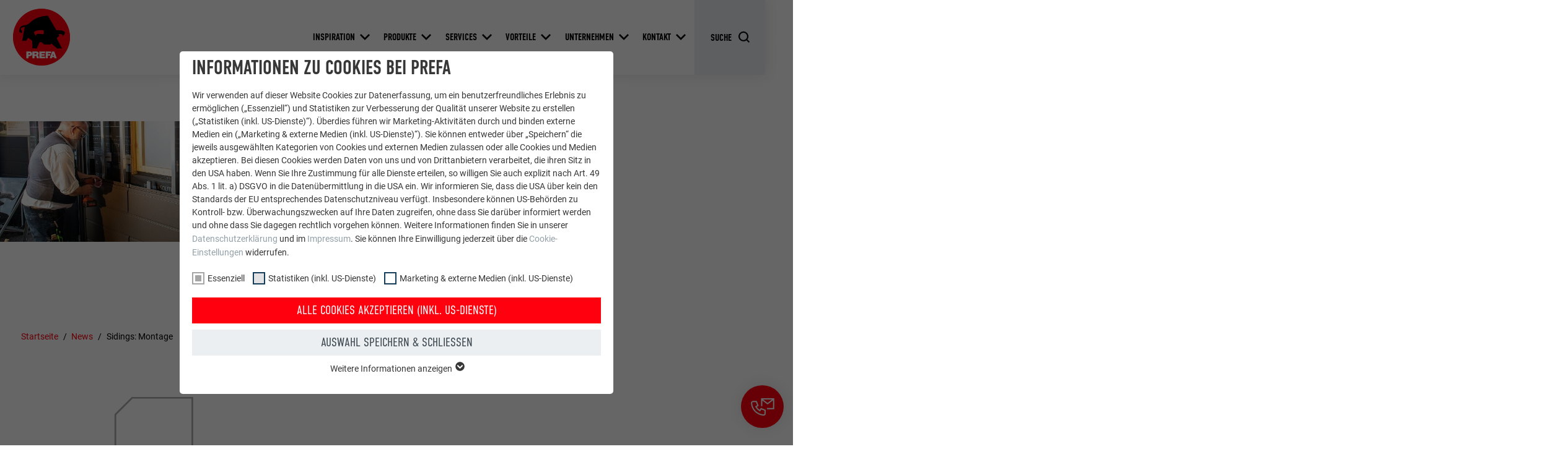

--- FILE ---
content_type: text/html; charset=utf-8
request_url: https://www.prefa.de/news/all/sidings-montage/
body_size: 34940
content:
<!DOCTYPE html>
<html lang="de-DE">
<head>

<meta charset="utf-8">
<!-- 
	This website is powered by TYPO3 - inspiring people to share!
	TYPO3 is a free open source Content Management Framework initially created by Kasper Skaarhoj and licensed under GNU/GPL.
	TYPO3 is copyright 1998-2026 of Kasper Skaarhoj. Extensions are copyright of their respective owners.
	Information and contribution at https://typo3.org/
-->



<title>Sidings: Montage | PREFA</title>
<meta http-equiv="x-ua-compatible" content="IE=edge">
<meta name="generator" content="TYPO3 CMS">
<meta name="description" content="Mit unserer Serie &quot;Tipps und Tricks&quot; zeigen wir Ihnen, wie Sie Sidings korrekt an der Fassade befestigen. Nützliche Kniffe erleichtern die Montage und sorgen...">
<meta name="viewport" content="width=device-width, initial-scale=1, minimum-scale=1, viewport-fit=cover">
<meta name="robots" content="index,follow">
<meta name="keywords" content="Nachrichten, News, Objektreportagen, Hintergrundberichte, Tipps, Tricks, PREFA Nachrichten, Videos, Newsroom">
<meta property="og:title" content="Sidings: Montage">
<meta property="og:description" content="Mit unserer Serie &quot;Tipps und Tricks&quot; zeigen wir Ihnen, wie Sie Sidings korrekt an der Fassade befestigen. Nützliche Kniffe erleichtern die Montage und sorgen...">
<meta property="og:type" content="article">
<meta property="og:image" content="https://www.prefa.de/static-precompiled/Prefa_ShareIcon_500x500.png">
<meta property="og:site_name" content="PREFA">
<meta name="twitter:card" content="summary">
<meta name="apple-mobile-web-app-capable" content="no">
<meta name="theme-color" content="#ff000f">


<link rel="stylesheet" href="/typo3temp/assets/compressed/merged-31e100a3964eae05324682bdc715394e-06e65845714fc82678f2adca73f5e1c3.css.gz?1765970390" media="all">
<link href="/static/assets/main-O77fdn32.css?1765970172" rel="stylesheet" >






<link rel="apple-touch-icon" sizes="57x57" href="/favicon/apple-icon-57x57.png">
<link rel="apple-touch-icon" sizes="60x60" href="/favicon/apple-icon-60x60.png">
<link rel="apple-touch-icon" sizes="72x72" href="/favicon/apple-icon-72x72.png">
<link rel="apple-touch-icon" sizes="76x76" href="/favicon/apple-icon-76x76.png">
<link rel="apple-touch-icon" sizes="114x114" href="/favicon/apple-icon-114x114.png">
<link rel="apple-touch-icon" sizes="120x120" href="/favicon/apple-icon-120x120.png">
<link rel="apple-touch-icon" sizes="144x144" href="/favicon/apple-icon-144x144.png">
<link rel="apple-touch-icon" sizes="152x152" href="/favicon/apple-icon-152x152.png">
<link rel="apple-touch-icon" sizes="180x180" href="/favicon/apple-icon-180x180.png">

<link rel="icon" type="image/png" sizes="192x192"  href="/favicon/android-icon-192x192.png">
<link rel="icon" type="image/png" sizes="32x32" href="/favicon/favicon-32x32.png">
<link rel="icon" type="image/png" sizes="96x96" href="/favicon/favicon-96x96.png">
<link rel="icon" type="image/png" sizes="16x16" href="/favicon/favicon-16x16.png">

<meta name="msapplication-TileImage" content="/favicon/ms-icon-144x144.png">
<meta name="msapplication-TileColor" content="#ff000f">

<link rel="preload" as="style" href="https://www.prefa.de/fileadmin/sg_cookie_optin/siteroot-1/cookieOptin.css?1731498242" media="all" crossorigin="anonymous">
<link rel="stylesheet" href="https://www.prefa.de/fileadmin/sg_cookie_optin/siteroot-1/cookieOptin.css?1731498242" media="all" crossorigin="anonymous">
<script id="cookieOptinData" type="application/json">{"cookieGroups":[{"groupName":"essential","label":"Essenziell","description":"Cookies der Gruppe \"Essenziell\" werden f\u00fcr grundlegende Funktionen der Website ben\u00f6tigt. Dadurch ist gew\u00e4hrleistet, dass die Website einwandfrei funktioniert.","required":true,"cookieData":[{"Name":"PHPSESSID","Provider":"PHP","Purpose":"Dieses Cookie speichert Ihre aktuelle Sitzung mit Bezug auf PHP-Anwendungen und gew\u00e4hrleistet so, dass alle Funktionen der Seite, die auf der PHP-Programmiersprache basieren, vollst\u00e4ndig angezeigt werden k\u00f6nnen.","Lifetime":"Sitzung","index":0,"crdate":1651745010,"tstamp":1731487723,"pseudo":false},{"Name":"cookie_optin","Provider":"Sgalinski","Purpose":"Dieses Cookie ist essenziell f\u00fcr die Funktion der Cookie Opt-In Extension. Es muss gespeichert werden, damit das Tool wei\u00df, welche Cookie-Gruppen der Nutzer akzeptiert hat.","Lifetime":"12 Monate","index":1,"crdate":1651745010,"tstamp":1731487723,"pseudo":false},{"Name":"","Provider":"","Purpose":"","Lifetime":"","index":2,"crdate":"","tstamp":"","pseudo":true}],"scriptData":[{"title":"GTM","script":"","html":"<!-- Google Tag Manager -->\r\n<script>(function(w,d,s,l,i){w[l]=w[l]||[];w[l].push({'gtm.start':\r\nnew Date().getTime(),event:'gtm.js'});var f=d.getElementsByTagName(s)[0],\r\nj=d.createElement(s),dl=l!='dataLayer'?'&l='+l:'';j.async=true;j.src=\r\n'https:\/\/data.prefa.de\/gtm.js?id='+i+dl;f.parentNode.insertBefore(j,f);\r\n})(window,document,'script','dataLayer','GTM-WW9T7DT');<\/script>\r\n<!-- End Google Tag Manager -->","index":0}],"loadingHTML":"<!-- Google Tag Manager -->\r\n<script>(function(w,d,s,l,i){w[l]=w[l]||[];w[l].push({'gtm.start':\r\nnew Date().getTime(),event:'gtm.js'});var f=d.getElementsByTagName(s)[0],\r\nj=d.createElement(s),dl=l!='dataLayer'?'&l='+l:'';j.async=true;j.src=\r\n'https:\/\/data.prefa.de\/gtm.js?id='+i+dl;f.parentNode.insertBefore(j,f);\r\n})(window,document,'script','dataLayer','GTM-WW9T7DT');<\/script>\r\n<!-- End Google Tag Manager -->\n\n","loadingJavaScript":""},{"groupName":"statistiken","label":"Statistiken (inkl. US-Dienste)","description":"Die \"Statistiken (inkl. US-Dienste)\"-Cookies helfen uns zu verstehen, wie die Website genutzt wird. Informationen werden gesammelt, um die Nutzererfahrung der Website zu verbessern.","googleService":0,"googleName":"","dependentGroups":"","dependentGroupTitles":"","required":false,"cookieData":[{"Name":"_ga","Provider":"Google Universal Analytics","Purpose":"Registriert eine eindeutige ID, die verwendet wird, um statistische Daten dazu, wieder Besucher die Website nutzt, zu generieren.","Lifetime":"2 Jahre","index":0,"crdate":1651745255,"tstamp":1709895486,"pseudo":false},{"Name":"_gat","Provider":"Google Analytics","Purpose":"Wird von Google Analytics verwendet, um die Anforderungsrate einzuschr\u00e4nken.","Lifetime":"1 Tag","index":1,"crdate":1651745255,"tstamp":1709895486,"pseudo":false},{"Name":"_gid","Provider":"Google Universal Analytics","Purpose":"Registriert eine eindeutige ID, die verwendet wird, um statistische Daten dazu, wieder Besucher die Website nutzt, zu generieren.","Lifetime":"1 Tag","index":2,"crdate":1651745255,"tstamp":1709895486,"pseudo":false},{"Name":"_gaexp","Provider":"Google Optimize","Purpose":"Wird testweise gesetzt, um zu pr\u00fcfen, ob der Browser das Setzen von Cookies erlaubt. Enth\u00e4lt keine Identifikationsmerkmale.","Lifetime":"90 Tage","index":3,"crdate":1651745255,"tstamp":1709895486,"pseudo":false}],"scriptData":[],"loadingHTML":"","loadingJavaScript":"","crdate":1651745255,"tstamp":1731487723},{"groupName":"marketing","label":"Marketing & externe Medien (inkl. US-Dienste)","description":"\"Marketing & externe Medien (inkl. US-Dienste)\"-Cookies werden von Werbetreibenden (Drittanbietern) verwendet, um personalisierte Werbung anzuzeigen. Sie tun dies, indem sie Besucher \u00fcber Websites hinweg beobachten. Wenn diese Cookies akzeptiert werden, bedarf der Zugriff auf Inhalte von Videoplattformen und Social-Media-Plattformen keiner manuellen Einwilligung mehr.","googleService":0,"googleName":"","dependentGroups":"","dependentGroupTitles":"","required":false,"cookieData":[{"Name":"NID","Provider":"Google","Purpose":"Dieses Cookie enth\u00e4lt eine eindeutige ID, \u00fcber die Ihre bevorzugten Einstellungen und andere Informationen gespeichert werden, insbesondere Ihre bevorzugte Sprache, wie viele Suchergebnisse pro Seite angezeigt werden sollen (z. B. 10 oder 20) und ob der Google SafeSearch-Filter aktiviert sein soll.","Lifetime":"6 Monate","index":0,"crdate":1651745678,"tstamp":1709895486,"pseudo":false},{"Name":"lang","Provider":"ads.linkedin.com","Purpose":"Speichert die vom Benutzer ausgew\u00e4hlte Sprach version einer Webseite.","Lifetime":"Sitzung","index":1,"crdate":1651745678,"tstamp":1709895486,"pseudo":false},{"Name":"lang","Provider":"LinkedIn","Purpose":"Eingestellt von LinkedIn, wenn eine Webseite ein eingebettetes \"Folgen Sie uns\"-Fenster enth\u00e4lt.","Lifetime":"Sitzung","index":2,"crdate":1651745678,"tstamp":1709895486,"pseudo":false},{"Name":"bcookie","Provider":"LinkedIn","Purpose":"Verwendet vom Social-Networking-Dienst LinkedIn f\u00fcr die Verfolgung der Verwendung von eingebetteten Dienstleistungen.","Lifetime":"2 Jahre","index":3,"crdate":1651745678,"tstamp":1709895486,"pseudo":false},{"Name":"bscookie","Provider":"LinkedIn","Purpose":"Verwendet vom Social-Networking-Dienst LinkedIn f\u00fcr die Verfolgung der Verwendung von eingebetteten Dienstleistungen.","Lifetime":"2 Jahre","index":4,"crdate":1651745678,"tstamp":1709895486,"pseudo":false},{"Name":"UserMatchHistory","Provider":"LinkedIn","Purpose":"Wird verwendet, um Besucher auf mehreren Webseiten zu verfolgen, um relevante Werbung basierend auf den Pr\u00e4ferenzen des Besuchers zu pr\u00e4sentieren.","Lifetime":"29 Tage","index":5,"crdate":1651745678,"tstamp":1709895486,"pseudo":false},{"Name":"lidc","Provider":"LinkedIn","Purpose":"Verwendet vom Social-Networking-Dienst LinkedIn f\u00fcr die Verfolgung der Verwendung von eingebetteten Dienstleistungen.","Lifetime":"1 Tag","index":6,"crdate":1651745678,"tstamp":1709895486,"pseudo":false},{"Name":"lissc","Provider":"LinkedIn","Purpose":"Wird verwendet, um sicherzustellen, dass das SameSite-Attribut f\u00fcr alle Cookies in diesem Browser korrekt ist.","Lifetime":"1 Jahr","index":7,"crdate":1651745678,"tstamp":1709895486,"pseudo":false},{"Name":"_fbp","Provider":"Facebook","Purpose":"Wird von Facebook genutzt, um eine Reihe von Werbeprodukten anzuzeigen, zum Beispiel Echtzeitgebote dritter Werbetreibender.","Lifetime":"3 Monate","index":8,"crdate":1651745678,"tstamp":1709895486,"pseudo":false},{"Name":"fr","Provider":"Facebook","Purpose":"Wird von Facebook genutzt, um eine Reihe von Werbeprodukten anzuzeigen, zum Beispiel Echtzeitgebote dritter Werbetreibender.","Lifetime":"3 Monate","index":9,"crdate":1651745678,"tstamp":1709895486,"pseudo":false},{"Name":"IDE","Provider":"doubleclick.net","Purpose":"Verwendet von Google DoubleClick, um die Handlungen des Benutzers auf der Webseite nach der Anzeige oder dem Klicken auf eine der Anzeigen des Anbieters zu registrieren und zu melden, mit dem Zweck der Messung der Wirksamkeit einer Werbung und der Anzeige zielgerichteter Werbung f\u00fcr den Benutzer.","Lifetime":"1 Jahr","index":10,"crdate":1651745678,"tstamp":1709895486,"pseudo":false},{"Name":"_pin_unauth","Provider":"Pinterest","Purpose":"Wird von Pinterest verwendet, um die Nutzung der Dienste zu verfolgen.","Lifetime":"1 Jahr","index":11,"crdate":1651745678,"tstamp":1709895486,"pseudo":false},{"Name":"__cfduid","Provider":"Adsymptotic.com","Purpose":"Cookie, der verwendet wird, um einzelne Clients hinter einer gemeinsamen IP-Adresse zu identifizieren und Sicherheitseinstellungen auf Client-Basis anzuwenden.","Lifetime":"1 Monat","index":12,"crdate":1651745678,"tstamp":1709895486,"pseudo":false},{"Name":"U","Provider":"Adsymptotic.com","Purpose":"Browser ID-Cookie","Lifetime":"3 Monate","index":13,"crdate":1651745678,"tstamp":1709895486,"pseudo":false},{"Name":"li_sugr","Provider":"LinkedIn","Purpose":"Browser ID-Cookie","Lifetime":"3 Monate","index":14,"crdate":1651745678,"tstamp":1709895486,"pseudo":false},{"Name":"GPS","Provider":"YouTube","Purpose":"Registriert eine eindeutige ID auf mobilen Ger\u00e4ten, um Tracking basierend auf dem geografischen GPS-Standort zu erm\u00f6glichen.","Lifetime":"1 Tag","index":15,"crdate":1651745678,"tstamp":1709895486,"pseudo":false},{"Name":"VISITOR_INFO1_LIVE","Provider":"YouTube","Purpose":"YouTube-Bandbreitenmessung","Lifetime":"179 Tage","index":16,"crdate":1651745822,"tstamp":1709895486,"pseudo":false},{"Name":"YSC","Provider":"YouTube","Purpose":"Wird von YouTube (Google) zum Speichern von Benutzereinstellungen und anderen nicht angegebenen Zwecken verwendet.","Lifetime":"Sitzung","index":17,"crdate":1651745822,"tstamp":1709895486,"pseudo":false},{"Name":"_gcl_au","Provider":"Google AdSense","Purpose":"Wird von Google AdSense zum Experimentieren mit Werbungseffizienz auf Webseiten verwendet, die ihre Dienste nutzen.","Lifetime":"3 Monate","index":18,"crdate":1651745822,"tstamp":1709895486,"pseudo":false},{"Name":"_pinterest_ct_ua","Provider":"Pinterest","Purpose":"Dieser Cookie enth\u00e4lt eine eindeutige UUID zum seiten\u00fcbergreifenden Gruppieren von Aktionen, wenn der Nutzer nicht eindeutig zugeordnet werden kann.","Lifetime":"1 Jahr","index":19,"crdate":1651745822,"tstamp":1709895486,"pseudo":false},{"Name":"li_gc","Provider":"LinkedIn","Purpose":"Dient zur Speicherung der Zustimmung der Nutzer zur Verwendung von Cookies f\u00fcr nicht wesentliche Zwecke.","Lifetime":"2 Jahre","index":20,"crdate":1651745822,"tstamp":1709895486,"pseudo":false},{"Name":"lidc","Provider":"LinkedIn","Purpose":"Zur Erleichterung der Auswahl von Rechenzentren","Lifetime":"24 Stunden","index":21,"crdate":1651745822,"tstamp":1709895486,"pseudo":false},{"Name":"test_cookie","Provider":"doubleclick.net","Purpose":"Wird testweise gesetzt, um zu pr\u00fcfen, ob der Browser das Setzen von Cookies erlaubt. Enth\u00e4lt keine Identifikationsmerkmale.","Lifetime":"15 Minuten","index":22,"crdate":1651745822,"tstamp":1709895486,"pseudo":false},{"Name":"","Provider":"","Purpose":"","Lifetime":"","index":23,"crdate":"","tstamp":"","pseudo":true}],"scriptData":[],"loadingHTML":"","loadingJavaScript":"","crdate":1651745356,"tstamp":1731487723}],"cssData":{"color_box":"#FFFFFF","color_headline":"#373737","color_text":"#373737","color_confirmation_background":"#C9FFC9","color_confirmation_text":"#208A20","color_checkbox":"#143D59","color_checkbox_required":"#A5A5A5","color_button_all":"#143D59","color_button_all_hover":"#2E6B96","color_button_all_text":"#FFFFFF","color_button_specific":"#A5A5A5","color_button_specific_hover":"#D7D7D7","color_button_specific_text":"#FFFFFF","color_button_essential":"#A5A5A5","color_button_essential_hover":"#D7D7D7","color_button_essential_text":"#FFFFFF","color_button_close":"#FFFFFF","color_button_close_hover":"#FFFFFF","color_button_close_text":"#373737","color_list":"#A5A5A5","color_list_text":"#FFFFFF","color_table":"#FFFFFF","color_Table_data_text":"#373737","color_table_header":"#F3F3F3","color_table_header_text":"#373737","color_full_box":"#143D59","color_full_headline":"#FFFFFF","color_full_text":"#FFFFFF","color_full_button_close":"#143D59","color_full_button_close_hover":"#143D59","color_full_button_close_text":"#FFFFFF","iframe_color_consent_box_background":"#D6D6D6","iframe_color_button_load_one":"#143D59","iframe_color_button_load_one_hover":"#2E6B96","iframe_color_button_load_one_text":"#FFFFFF","iframe_color_open_settings":"#373737","banner_color_box":"#DDDDDD","banner_color_text":"#373737","banner_color_link_text":"#373737","banner_color_button_settings":"#A5A5A5","banner_color_button_settings_hover":"#D7D7D7","banner_color_button_settings_text":"#FFFFFF","banner_color_button_accept_essential":"#575757","banner_color_button_accept_essential_hover":"#D7D7D7","banner_color_button_accept_essential_text":"#FFFFFF","banner_color_button_accept":"#143D59","banner_color_button_accept_hover":"#2E6B96","banner_color_button_accept_text":"#FFFFFF","color_fingerprint_image":"#FFFFFF","color_fingerprint_background":"#143D59"},"footerLinks":[],"iFrameGroup":{"groupName":"iframes","label":"Externe Inhalte","description":"Wir verwenden auf unserer Website externe Inhalte, um Ihnen zus\u00e4tzliche Informationen anzubieten.","required":false,"cookieData":[]},"settings":{"banner_enable":false,"banner_force_min_width":0,"version":2,"banner_position":0,"banner_show_settings_button":true,"cookie_lifetime":365,"session_only_essential_cookies":false,"iframe_enabled":false,"minify_generated_data":true,"show_button_close":true,"activate_testing_mode":false,"disable_powered_by":false,"disable_for_this_language":false,"set_cookie_for_domain":"","save_history_webhook":"https:\/\/www.prefa.de\/?saveOptinHistory","cookiebanner_whitelist_regex":"","banner_show_again_interval":14,"identifier":1,"language":0,"render_assets_inline":false,"consider_do_not_track":false,"domains_to_delete_cookies_for":"prefa.com","subdomain_support":false,"overwrite_baseurl":"","unified_cookie_name":true,"disable_usage_statistics":false,"fingerprint_position":0,"iframe_replacement_background_image":"","monochrome_enabled":true,"show_fingerprint":false,"disable_automatic_loading":false,"auto_action_for_bots":0},"textEntries":{"header":"Informationen zu Cookies bei PREFA","description":"Wir verwenden auf dieser Website Cookies zur Datenerfassung, um ein benutzerfreundliches Erlebnis zu erm\u00f6glichen (\u201eEssenziell\u201c) und Statistiken zur Verbesserung der Qualit\u00e4t unserer Website zu erstellen (\u201eStatistiken (inkl. US-Dienste)\u201c). \u00dcberdies f\u00fchren wir Marketing-Aktivit\u00e4ten durch und binden externe Medien ein (\u201eMarketing & externe Medien (inkl. US-Dienste)\u201c). Sie k\u00f6nnen entweder \u00fcber \u201eSpeichern\u201c die jeweils ausgew\u00e4hlten Kategorien von Cookies und externen Medien zulassen oder alle Cookies und Medien akzeptieren. Bei diesen Cookies werden Daten von uns und von Drittanbietern verarbeitet, die ihren Sitz in den USA haben. Wenn Sie Ihre Zustimmung f\u00fcr alle Dienste erteilen, so willigen Sie auch explizit nach Art. 49 Abs. 1 lit. a) DSGVO in die Daten\u00fcbermittlung in die USA ein. Wir informieren Sie, dass die USA \u00fcber kein den Standards der EU entsprechendes Datenschutzniveau verf\u00fcgt. Insbesondere k\u00f6nnen US-Beh\u00f6rden zu Kontroll- bzw. \u00dcberwachungszwecken auf Ihre Daten zugreifen, ohne dass Sie dar\u00fcber informiert werden und ohne dass Sie dagegen rechtlich vorgehen k\u00f6nnen. Weitere Informationen finden Sie in unserer <a href=\"https:\/\/www.prefa.de\/datenschutz\/?disableOptIn=1\">Datenschutzerkl\u00e4rung<\/a> und im <a href=\"https:\/\/www.prefa.de\/impressum\/?disableOptIn=1\">Impressum<\/a>. Sie k\u00f6nnen Ihre Einwilligung jederzeit \u00fcber die <a href=\"\/?showOptIn=1\">Cookie-Einstellungen<\/a> widerrufen.","accept_all_text":"Alle Cookies akzeptieren (inkl. US-Dienste)","accept_specific_text":"Auswahl speichern & schlie\u00dfen","accept_essential_text":"Nur essentielle Cookies akzeptieren","extend_box_link_text":"Weitere Informationen anzeigen","extend_box_link_text_close":"Weitere Informationen verstecken","extend_table_link_text":"Cookie-Informationen anzeigen","extend_table_link_text_close":"Cookie-Informationen verstecken","cookie_name_text":"Name","cookie_provider_text":"Anbieter","cookie_purpose_text":"Zweck","cookie_lifetime_text":"Laufzeit","iframe_button_allow_all_text":"Alle externen Inhalte erlauben","iframe_button_allow_one_text":"Einmalig erlauben","iframe_button_reject_text":"Nicht erlauben","iframe_button_load_one_text":"Externen Inhalt laden","iframe_open_settings_text":"Einstellungen anzeigen","iframe_button_load_one_description":"","banner_button_accept_text":"Akzeptieren","banner_button_accept_essential_text":"Reject","banner_button_settings_text":"Einstellungen","banner_description":"Auf unserer Webseite werden Cookies verwendet. Einige davon werden zwingend ben\u00f6tigt, w\u00e4hrend es uns andere erm\u00f6glichen, Ihre Nutzererfahrung auf unserer Webseite zu verbessern.","save_confirmation_text":"Cookie-Einstellungen erfolgreich gespeichert","user_hash_text":"User-Hash","dependent_groups_text":"Abh\u00e4ngig von:"},"placeholders":{"iframe_consent_description":"<p class=\"sg-cookie-optin-box-flash-message\"><\/p>"},"mustacheData":{"template":{"template_html":"<!--googleoff: index-->\n<div data-nosnippet class=\"sg-cookie-optin-box\">\n\t{{#settings.show_button_close}}\n\t\t<span class=\"sg-cookie-optin-box-close-button\">\u2715<\/span>\n\t{{\/settings.show_button_close}}\n\n\t<strong class=\"sg-cookie-optin-box-header\">{{{textEntries.header}}}<\/strong>\n\t<p class=\"sg-cookie-optin-box-description\">{{{textEntries.description}}}<\/p>\n\n\t<ul class=\"sg-cookie-optin-box-cookie-list\">\n\t\t{{#cookieGroups}}\n\t\t\t<li class=\"sg-cookie-optin-box-cookie-list-item\">\n\t\t\t\t<label >\n\t\t\t\t\t<input class=\"sg-cookie-optin-checkbox\"\n\t\t\t\t\t   type=\"checkbox\"\n\t\t\t\t\t   name=\"cookies[]\"\n\t\t\t\t\t   value=\"{{groupName}}\"\n\t\t\t\t\t   {{#required}}checked=\"1\"{{\/required}}\n\t\t\t\t\t   {{#required}}disabled=\"1\"{{\/required}}>\n\t\t\t\t\t<span class=\"sg-cookie-optin-checkbox-label\" role=\"checkbox\">{{{label}}}<\/span>\n\t\t\t\t<\/label>\n\t\t\t<\/li>\n\t\t{{\/cookieGroups}}\n\t<\/ul>\n\n\t<div class=\"sg-cookie-optin-box-button\">\n\t\t<button  class=\"sg-cookie-optin-box-button-accept-all\">{{{textEntries.accept_all_text}}}<\/button>\n\t\t<button  class=\"sg-cookie-optin-box-button-accept-specific\">{{{textEntries.accept_specific_text}}}<\/button>\n\t\t<button  class=\"sg-cookie-optin-box-button-accept-essential\">{{{textEntries.accept_essential_text}}}<\/button>\n\t<\/div>\n\n\t<ul class=\"sg-cookie-optin-box-cookie-detail-list\" aria-hidden=\"true\">\n\t\t{{#cookieGroups}}\n\t\t\t<li class=\"sg-cookie-optin-box-cookie-detail-list-item\">\n\t\t\t\t<strong class=\"sg-cookie-optin-box-cookie-detail-header\">{{{label}}}<\/strong>\n\t\t\t\t<p class=\"sg-cookie-optin-box-cookie-detail-description\">{{{description}}}<\/p>\n\n\t\t\t\t<div class=\"sg-cookie-optin-box-cookie-detail-sublist\" aria-hidden=\"true\">\n\t\t\t\t\t<table>\n\t\t\t\t\t\t<tbody>\n\t\t\t\t\t\t\t{{#cookieData}}\n\t\t\t\t\t\t\t\t{{^pseudo}}\n\t\t\t\t\t\t\t\t\t{{#index}}<tr class=\"divider\"><td colspan=\"2\">&nbsp;<\/td><\/tr>{{\/index}}\n\t\t\t\t\t\t\t\t\t<tr>\n\t\t\t\t\t\t\t\t\t\t<th>{{{textEntries.cookie_name_text}}}<\/th>\n\t\t\t\t\t\t\t\t\t\t<td>{{{Name}}}<\/td>\n\t\t\t\t\t\t\t\t\t<\/tr>\n\t\t\t\t\t\t\t\t\t<tr>\n\t\t\t\t\t\t\t\t\t\t<th>{{{textEntries.cookie_provider_text}}}<\/th>\n\t\t\t\t\t\t\t\t\t\t<td>{{{Provider}}}<\/td>\n\t\t\t\t\t\t\t\t\t<\/tr>\n\t\t\t\t\t\t\t\t\t<tr>\n\t\t\t\t\t\t\t\t\t\t<th>{{{textEntries.cookie_lifetime_text}}}<\/th>\n\t\t\t\t\t\t\t\t\t\t<td>{{{Lifetime}}}<\/td>\n\t\t\t\t\t\t\t\t\t<\/tr>\n\t\t\t\t\t\t\t\t\t<tr>\n\t\t\t\t\t\t\t\t\t\t<th>{{{textEntries.cookie_purpose_text}}}<\/th>\n\t\t\t\t\t\t\t\t\t\t<td class=\"sg-cookie-optin-box-table-reason\">{{{Purpose}}}<\/td>\n\t\t\t\t\t\t\t\t\t<\/tr>\n\t\t\t\t\t\t\t\t{{\/pseudo}}\n\t\t\t\t\t\t\t{{\/cookieData}}\n\t\t\t\t\t\t<\/tbody>\n\t\t\t\t\t<\/table>\n\t\t\t\t<\/div>\n\n\t\t\t\t{{#cookieData}}\n\t\t\t\t\t{{^index}}<a role=\"button\" class=\"sg-cookie-optin-box-sublist-open-more-link\" href=\"#\">{{{textEntries.extend_table_link_text}}}\n\t\t\t\t\t\t<span>\n\t\t\t\t\t\t\t<svg class=\"sg-cookie-optin-box-sublist-open-more-symbol\" fill='currentColor' xmlns='http:\/\/www.w3.org\/2000\/svg'\n\t\t\t\t\t\t\t\t viewBox='0 0 512 512'>\n\t\t\t\t\t\t\t\t<path d='M504 256c0 137-111 248-248 248S8 393 8 256 119 8 256 8s248 111 248 248zM273 369.9l135.5-135.5c9.4-9.4 9.4-24.6 0-33.9l-17-17c-9.4-9.4-24.6-9.4-33.9 0L256 285.1 154.4 183.5c-9.4-9.4-24.6-9.4-33.9 0l-17 17c-9.4 9.4-9.4 24.6 0 33.9L239 369.9c9.4 9.4 24.6 9.4 34 0z'\/>\n\t\t\t\t\t\t\t<\/svg>\n\t\t\t\t\t\t<\/span>\n\t\t\t\t\t<\/a>{{\/index}}\n\t\t\t\t{{\/cookieData}}\n\t\t\t<\/li>\n\t\t{{\/cookieGroups}}\n\t<\/ul>\n\n\t<div class=\"sg-cookie-optin-box-open-more\">\n\t\t<a class=\"sg-cookie-optin-box-open-more-link\" href=\"#\">{{{textEntries.extend_box_link_text}}}\n\t\t\t<span>\n\t\t\t\t<svg class=\"sg-cookie-optin-box-sublist-open-more-symbol\" fill='currentColor' xmlns='http:\/\/www.w3.org\/2000\/svg'\n\t\t\t\t\t viewBox='0 0 512 512'>\n\t\t\t\t\t<path d='M504 256c0 137-111 248-248 248S8 393 8 256 119 8 256 8s248 111 248 248zM273 369.9l135.5-135.5c9.4-9.4 9.4-24.6 0-33.9l-17-17c-9.4-9.4-24.6-9.4-33.9 0L256 285.1 154.4 183.5c-9.4-9.4-24.6-9.4-33.9 0l-17 17c-9.4 9.4-9.4 24.6 0 33.9L239 369.9c9.4 9.4 24.6 9.4 34 0z'\/>\n\t\t\t\t<\/svg>\n\t\t\t<\/span>\n\t\t<\/a>\n\t<\/div>\n\n\t<div class=\"sg-cookie-optin-box-footer\">\n\t\t<div class=\"sg-cookie-optin-box-copyright\">\n\t\t\t<a  class=\"sg-cookie-optin-box-copyright-link{{#settings.disable_powered_by}} sg-cookie-optin-box-copyright-link-hidden{{\/settings.disable_powered_by}}\"\n\t\t\t   href=\"https:\/\/www.sgalinski.de\/typo3-produkte-webentwicklung\/sgalinski-cookie-optin\/\"\n\t\t\t   rel=\"noopener\"\n\t\t\t   target=\"_blank\">\n\t\t\t\tPowered by<br>sgalinski Cookie Consent\n\t\t\t<\/a>\n\t\t<\/div>\n\n\t\t<div class=\"sg-cookie-optin-box-footer-links\">\n\t\t\t{{#footerLinks}}\n\t\t\t\t{{#index}}\n\t\t\t\t\t<span class=\"sg-cookie-optin-box-footer-divider\"> | <\/span>\n\t\t\t\t{{\/index}}\n\n\t\t\t\t<a  class=\"sg-cookie-optin-box-footer-link\" href=\"{{url}}\" target=\"_blank\">{{{name}}}<\/a>\n\t\t\t{{\/footerLinks}}\n\t\t<\/div>\n\n\t\t<div class=\"sg-cookie-optin-box-footer-user-hash-container\">\n\t\t\t{{{textEntries.user_hash_text}}}: <span class=\"sg-cookie-optin-box-footer-user-hash\"><\/span>\n\t\t<\/div>\n\t<\/div>\n<\/div>\n<!--googleon: index-->\n","template_overwritten":0,"template_selection":0,"markup":"<!--googleoff: index-->\n<div data-nosnippet class=\"sg-cookie-optin-box\">\n\t\t<span class=\"sg-cookie-optin-box-close-button\">\u2715<\/span>\n\n\t<strong class=\"sg-cookie-optin-box-header\">Informationen zu Cookies bei PREFA<\/strong>\n\t<p class=\"sg-cookie-optin-box-description\">Wir verwenden auf dieser Website Cookies zur Datenerfassung, um ein benutzerfreundliches Erlebnis zu erm\u00f6glichen (\u201eEssenziell\u201c) und Statistiken zur Verbesserung der Qualit\u00e4t unserer Website zu erstellen (\u201eStatistiken (inkl. US-Dienste)\u201c). \u00dcberdies f\u00fchren wir Marketing-Aktivit\u00e4ten durch und binden externe Medien ein (\u201eMarketing & externe Medien (inkl. US-Dienste)\u201c). Sie k\u00f6nnen entweder \u00fcber \u201eSpeichern\u201c die jeweils ausgew\u00e4hlten Kategorien von Cookies und externen Medien zulassen oder alle Cookies und Medien akzeptieren. Bei diesen Cookies werden Daten von uns und von Drittanbietern verarbeitet, die ihren Sitz in den USA haben. Wenn Sie Ihre Zustimmung f\u00fcr alle Dienste erteilen, so willigen Sie auch explizit nach Art. 49 Abs. 1 lit. a) DSGVO in die Daten\u00fcbermittlung in die USA ein. Wir informieren Sie, dass die USA \u00fcber kein den Standards der EU entsprechendes Datenschutzniveau verf\u00fcgt. Insbesondere k\u00f6nnen US-Beh\u00f6rden zu Kontroll- bzw. \u00dcberwachungszwecken auf Ihre Daten zugreifen, ohne dass Sie dar\u00fcber informiert werden und ohne dass Sie dagegen rechtlich vorgehen k\u00f6nnen. Weitere Informationen finden Sie in unserer <a href=\"https:\/\/www.prefa.de\/datenschutz\/?disableOptIn=1\">Datenschutzerkl\u00e4rung<\/a> und im <a href=\"https:\/\/www.prefa.de\/impressum\/?disableOptIn=1\">Impressum<\/a>. Sie k\u00f6nnen Ihre Einwilligung jederzeit \u00fcber die <a href=\"\/?showOptIn=1\">Cookie-Einstellungen<\/a> widerrufen.<\/p>\n\n\t<ul class=\"sg-cookie-optin-box-cookie-list\">\n\t\t\t<li class=\"sg-cookie-optin-box-cookie-list-item\">\n\t\t\t\t<label >\n\t\t\t\t\t<input class=\"sg-cookie-optin-checkbox\"\n\t\t\t\t\t   type=\"checkbox\"\n\t\t\t\t\t   name=\"cookies[]\"\n\t\t\t\t\t   value=\"essential\"\n\t\t\t\t\t   checked=\"1\"\n\t\t\t\t\t   disabled=\"1\">\n\t\t\t\t\t<span class=\"sg-cookie-optin-checkbox-label\" role=\"checkbox\"\n\t\t\t\t\t\t  aria-checked=\"true\"\n\t\t\t\t\t\t  >Essenziell<\/span>\n\t\t\t\t<\/label>\n\t\t\t<\/li>\n\t\t\t<li class=\"sg-cookie-optin-box-cookie-list-item\">\n\t\t\t\t<label >\n\t\t\t\t\t<input class=\"sg-cookie-optin-checkbox\"\n\t\t\t\t\t   type=\"checkbox\"\n\t\t\t\t\t   name=\"cookies[]\"\n\t\t\t\t\t   value=\"statistiken\"\n\t\t\t\t\t   \n\t\t\t\t\t   >\n\t\t\t\t\t<span class=\"sg-cookie-optin-checkbox-label\" role=\"checkbox\"\n\t\t\t\t\t\t  \n\t\t\t\t\t\t  aria-checked=\"false\">Statistiken (inkl. US-Dienste)<\/span>\n\t\t\t\t<\/label>\n\t\t\t<\/li>\n\t\t\t<li class=\"sg-cookie-optin-box-cookie-list-item\">\n\t\t\t\t<label >\n\t\t\t\t\t<input class=\"sg-cookie-optin-checkbox\"\n\t\t\t\t\t   type=\"checkbox\"\n\t\t\t\t\t   name=\"cookies[]\"\n\t\t\t\t\t   value=\"marketing\"\n\t\t\t\t\t   \n\t\t\t\t\t   >\n\t\t\t\t\t<span class=\"sg-cookie-optin-checkbox-label\" role=\"checkbox\"\n\t\t\t\t\t\t  \n\t\t\t\t\t\t  aria-checked=\"false\">Marketing & externe Medien (inkl. US-Dienste)<\/span>\n\t\t\t\t<\/label>\n\t\t\t<\/li>\n\t<\/ul>\n\n\t<div class=\"sg-cookie-optin-box-button\">\n\t\t<button  class=\"sg-cookie-optin-box-button-accept-all\">Alle Cookies akzeptieren (inkl. US-Dienste)<\/button>\n\t\t<button  class=\"sg-cookie-optin-box-button-accept-specific\">Auswahl speichern & schlie\u00dfen<\/button>\n\t\t<button  class=\"sg-cookie-optin-box-button-accept-essential\">Nur essentielle Cookies akzeptieren<\/button>\n\t<\/div>\n\n\t<ul class=\"sg-cookie-optin-box-cookie-detail-list\" aria-hidden=\"true\">\n\t\t\t<li class=\"sg-cookie-optin-box-cookie-detail-list-item\">\n\t\t\t\t<strong class=\"sg-cookie-optin-box-cookie-detail-header\">Essenziell<\/strong>\n\t\t\t\t<p class=\"sg-cookie-optin-box-cookie-detail-description\">Cookies der Gruppe \"Essenziell\" werden f\u00fcr grundlegende Funktionen der Website ben\u00f6tigt. Dadurch ist gew\u00e4hrleistet, dass die Website einwandfrei funktioniert.<\/p>\n\n\t\t\t\t<div class=\"sg-cookie-optin-box-cookie-detail-sublist\" aria-hidden=\"true\">\n\t\t\t\t\t<table>\n\t\t\t\t\t\t<tbody>\n\t\t\t\t\t\t\t\t\t\n\t\t\t\t\t\t\t\t\t<tr>\n\t\t\t\t\t\t\t\t\t\t<th>Name<\/th>\n\t\t\t\t\t\t\t\t\t\t<td>PHPSESSID<\/td>\n\t\t\t\t\t\t\t\t\t<\/tr>\n\t\t\t\t\t\t\t\t\t<tr>\n\t\t\t\t\t\t\t\t\t\t<th>Anbieter<\/th>\n\t\t\t\t\t\t\t\t\t\t<td>PHP<\/td>\n\t\t\t\t\t\t\t\t\t<\/tr>\n\t\t\t\t\t\t\t\t\t<tr>\n\t\t\t\t\t\t\t\t\t\t<th>Laufzeit<\/th>\n\t\t\t\t\t\t\t\t\t\t<td>Sitzung<\/td>\n\t\t\t\t\t\t\t\t\t<\/tr>\n\t\t\t\t\t\t\t\t\t<tr>\n\t\t\t\t\t\t\t\t\t\t<th>Zweck<\/th>\n\t\t\t\t\t\t\t\t\t\t<td class=\"sg-cookie-optin-box-table-reason\">Dieses Cookie speichert Ihre aktuelle Sitzung mit Bezug auf PHP-Anwendungen und gew\u00e4hrleistet so, dass alle Funktionen der Seite, die auf der PHP-Programmiersprache basieren, vollst\u00e4ndig angezeigt werden k\u00f6nnen.<\/td>\n\t\t\t\t\t\t\t\t\t<\/tr>\n\t\t\t\t\t\t\t\t\t<tr class=\"divider\"><td colspan=\"2\">&nbsp;<\/td><\/tr>\n\t\t\t\t\t\t\t\t\t<tr>\n\t\t\t\t\t\t\t\t\t\t<th>Name<\/th>\n\t\t\t\t\t\t\t\t\t\t<td>cookie_optin<\/td>\n\t\t\t\t\t\t\t\t\t<\/tr>\n\t\t\t\t\t\t\t\t\t<tr>\n\t\t\t\t\t\t\t\t\t\t<th>Anbieter<\/th>\n\t\t\t\t\t\t\t\t\t\t<td>Sgalinski<\/td>\n\t\t\t\t\t\t\t\t\t<\/tr>\n\t\t\t\t\t\t\t\t\t<tr>\n\t\t\t\t\t\t\t\t\t\t<th>Laufzeit<\/th>\n\t\t\t\t\t\t\t\t\t\t<td>12 Monate<\/td>\n\t\t\t\t\t\t\t\t\t<\/tr>\n\t\t\t\t\t\t\t\t\t<tr>\n\t\t\t\t\t\t\t\t\t\t<th>Zweck<\/th>\n\t\t\t\t\t\t\t\t\t\t<td class=\"sg-cookie-optin-box-table-reason\">Dieses Cookie ist essenziell f\u00fcr die Funktion der Cookie Opt-In Extension. Es muss gespeichert werden, damit das Tool wei\u00df, welche Cookie-Gruppen der Nutzer akzeptiert hat.<\/td>\n\t\t\t\t\t\t\t\t\t<\/tr>\n\t\t\t\t\t\t<\/tbody>\n\t\t\t\t\t<\/table>\n\t\t\t\t<\/div>\n\n\t\t\t\t\t<a role=\"button\" class=\"sg-cookie-optin-box-sublist-open-more-link\" href=\"#\">Cookie-Informationen anzeigen\n\t\t\t\t\t\t<span>\n\t\t\t\t\t\t\t<svg class=\"sg-cookie-optin-box-sublist-open-more-symbol\" fill='currentColor' xmlns='http:\/\/www.w3.org\/2000\/svg'\n\t\t\t\t\t\t\t\t viewBox='0 0 512 512'>\n\t\t\t\t\t\t\t\t<path d='M504 256c0 137-111 248-248 248S8 393 8 256 119 8 256 8s248 111 248 248zM273 369.9l135.5-135.5c9.4-9.4 9.4-24.6 0-33.9l-17-17c-9.4-9.4-24.6-9.4-33.9 0L256 285.1 154.4 183.5c-9.4-9.4-24.6-9.4-33.9 0l-17 17c-9.4 9.4-9.4 24.6 0 33.9L239 369.9c9.4 9.4 24.6 9.4 34 0z'\/>\n\t\t\t\t\t\t\t<\/svg>\n\t\t\t\t\t\t<\/span>\n\t\t\t\t\t<\/a>\n\t\t\t\t\t\n\t\t\t\t\t\n\t\t\t<\/li>\n\t\t\t<li class=\"sg-cookie-optin-box-cookie-detail-list-item\">\n\t\t\t\t<strong class=\"sg-cookie-optin-box-cookie-detail-header\">Statistiken (inkl. US-Dienste)<\/strong>\n\t\t\t\t<p class=\"sg-cookie-optin-box-cookie-detail-description\">Die \"Statistiken (inkl. US-Dienste)\"-Cookies helfen uns zu verstehen, wie die Website genutzt wird. Informationen werden gesammelt, um die Nutzererfahrung der Website zu verbessern.<\/p>\n\n\t\t\t\t<div class=\"sg-cookie-optin-box-cookie-detail-sublist\" aria-hidden=\"true\">\n\t\t\t\t\t<table>\n\t\t\t\t\t\t<tbody>\n\t\t\t\t\t\t\t\t\t\n\t\t\t\t\t\t\t\t\t<tr>\n\t\t\t\t\t\t\t\t\t\t<th>Name<\/th>\n\t\t\t\t\t\t\t\t\t\t<td>_ga<\/td>\n\t\t\t\t\t\t\t\t\t<\/tr>\n\t\t\t\t\t\t\t\t\t<tr>\n\t\t\t\t\t\t\t\t\t\t<th>Anbieter<\/th>\n\t\t\t\t\t\t\t\t\t\t<td>Google Universal Analytics<\/td>\n\t\t\t\t\t\t\t\t\t<\/tr>\n\t\t\t\t\t\t\t\t\t<tr>\n\t\t\t\t\t\t\t\t\t\t<th>Laufzeit<\/th>\n\t\t\t\t\t\t\t\t\t\t<td>2 Jahre<\/td>\n\t\t\t\t\t\t\t\t\t<\/tr>\n\t\t\t\t\t\t\t\t\t<tr>\n\t\t\t\t\t\t\t\t\t\t<th>Zweck<\/th>\n\t\t\t\t\t\t\t\t\t\t<td class=\"sg-cookie-optin-box-table-reason\">Registriert eine eindeutige ID, die verwendet wird, um statistische Daten dazu, wieder Besucher die Website nutzt, zu generieren.<\/td>\n\t\t\t\t\t\t\t\t\t<\/tr>\n\t\t\t\t\t\t\t\t\t<tr class=\"divider\"><td colspan=\"2\">&nbsp;<\/td><\/tr>\n\t\t\t\t\t\t\t\t\t<tr>\n\t\t\t\t\t\t\t\t\t\t<th>Name<\/th>\n\t\t\t\t\t\t\t\t\t\t<td>_gat<\/td>\n\t\t\t\t\t\t\t\t\t<\/tr>\n\t\t\t\t\t\t\t\t\t<tr>\n\t\t\t\t\t\t\t\t\t\t<th>Anbieter<\/th>\n\t\t\t\t\t\t\t\t\t\t<td>Google Analytics<\/td>\n\t\t\t\t\t\t\t\t\t<\/tr>\n\t\t\t\t\t\t\t\t\t<tr>\n\t\t\t\t\t\t\t\t\t\t<th>Laufzeit<\/th>\n\t\t\t\t\t\t\t\t\t\t<td>1 Tag<\/td>\n\t\t\t\t\t\t\t\t\t<\/tr>\n\t\t\t\t\t\t\t\t\t<tr>\n\t\t\t\t\t\t\t\t\t\t<th>Zweck<\/th>\n\t\t\t\t\t\t\t\t\t\t<td class=\"sg-cookie-optin-box-table-reason\">Wird von Google Analytics verwendet, um die Anforderungsrate einzuschr\u00e4nken.<\/td>\n\t\t\t\t\t\t\t\t\t<\/tr>\n\t\t\t\t\t\t\t\t\t<tr class=\"divider\"><td colspan=\"2\">&nbsp;<\/td><\/tr>\n\t\t\t\t\t\t\t\t\t<tr>\n\t\t\t\t\t\t\t\t\t\t<th>Name<\/th>\n\t\t\t\t\t\t\t\t\t\t<td>_gid<\/td>\n\t\t\t\t\t\t\t\t\t<\/tr>\n\t\t\t\t\t\t\t\t\t<tr>\n\t\t\t\t\t\t\t\t\t\t<th>Anbieter<\/th>\n\t\t\t\t\t\t\t\t\t\t<td>Google Universal Analytics<\/td>\n\t\t\t\t\t\t\t\t\t<\/tr>\n\t\t\t\t\t\t\t\t\t<tr>\n\t\t\t\t\t\t\t\t\t\t<th>Laufzeit<\/th>\n\t\t\t\t\t\t\t\t\t\t<td>1 Tag<\/td>\n\t\t\t\t\t\t\t\t\t<\/tr>\n\t\t\t\t\t\t\t\t\t<tr>\n\t\t\t\t\t\t\t\t\t\t<th>Zweck<\/th>\n\t\t\t\t\t\t\t\t\t\t<td class=\"sg-cookie-optin-box-table-reason\">Registriert eine eindeutige ID, die verwendet wird, um statistische Daten dazu, wieder Besucher die Website nutzt, zu generieren.<\/td>\n\t\t\t\t\t\t\t\t\t<\/tr>\n\t\t\t\t\t\t\t\t\t<tr class=\"divider\"><td colspan=\"2\">&nbsp;<\/td><\/tr>\n\t\t\t\t\t\t\t\t\t<tr>\n\t\t\t\t\t\t\t\t\t\t<th>Name<\/th>\n\t\t\t\t\t\t\t\t\t\t<td>_gaexp<\/td>\n\t\t\t\t\t\t\t\t\t<\/tr>\n\t\t\t\t\t\t\t\t\t<tr>\n\t\t\t\t\t\t\t\t\t\t<th>Anbieter<\/th>\n\t\t\t\t\t\t\t\t\t\t<td>Google Optimize<\/td>\n\t\t\t\t\t\t\t\t\t<\/tr>\n\t\t\t\t\t\t\t\t\t<tr>\n\t\t\t\t\t\t\t\t\t\t<th>Laufzeit<\/th>\n\t\t\t\t\t\t\t\t\t\t<td>90 Tage<\/td>\n\t\t\t\t\t\t\t\t\t<\/tr>\n\t\t\t\t\t\t\t\t\t<tr>\n\t\t\t\t\t\t\t\t\t\t<th>Zweck<\/th>\n\t\t\t\t\t\t\t\t\t\t<td class=\"sg-cookie-optin-box-table-reason\">Wird testweise gesetzt, um zu pr\u00fcfen, ob der Browser das Setzen von Cookies erlaubt. Enth\u00e4lt keine Identifikationsmerkmale.<\/td>\n\t\t\t\t\t\t\t\t\t<\/tr>\n\t\t\t\t\t\t<\/tbody>\n\t\t\t\t\t<\/table>\n\t\t\t\t<\/div>\n\n\t\t\t\t\t<a role=\"button\" class=\"sg-cookie-optin-box-sublist-open-more-link\" href=\"#\">Cookie-Informationen anzeigen\n\t\t\t\t\t\t<span>\n\t\t\t\t\t\t\t<svg class=\"sg-cookie-optin-box-sublist-open-more-symbol\" fill='currentColor' xmlns='http:\/\/www.w3.org\/2000\/svg'\n\t\t\t\t\t\t\t\t viewBox='0 0 512 512'>\n\t\t\t\t\t\t\t\t<path d='M504 256c0 137-111 248-248 248S8 393 8 256 119 8 256 8s248 111 248 248zM273 369.9l135.5-135.5c9.4-9.4 9.4-24.6 0-33.9l-17-17c-9.4-9.4-24.6-9.4-33.9 0L256 285.1 154.4 183.5c-9.4-9.4-24.6-9.4-33.9 0l-17 17c-9.4 9.4-9.4 24.6 0 33.9L239 369.9c9.4 9.4 24.6 9.4 34 0z'\/>\n\t\t\t\t\t\t\t<\/svg>\n\t\t\t\t\t\t<\/span>\n\t\t\t\t\t<\/a>\n\t\t\t\t\t\n\t\t\t\t\t\n\t\t\t\t\t\n\t\t\t<\/li>\n\t\t\t<li class=\"sg-cookie-optin-box-cookie-detail-list-item\">\n\t\t\t\t<strong class=\"sg-cookie-optin-box-cookie-detail-header\">Marketing & externe Medien (inkl. US-Dienste)<\/strong>\n\t\t\t\t<p class=\"sg-cookie-optin-box-cookie-detail-description\">\"Marketing & externe Medien (inkl. US-Dienste)\"-Cookies werden von Werbetreibenden (Drittanbietern) verwendet, um personalisierte Werbung anzuzeigen. Sie tun dies, indem sie Besucher \u00fcber Websites hinweg beobachten. Wenn diese Cookies akzeptiert werden, bedarf der Zugriff auf Inhalte von Videoplattformen und Social-Media-Plattformen keiner manuellen Einwilligung mehr.<\/p>\n\n\t\t\t\t<div class=\"sg-cookie-optin-box-cookie-detail-sublist\" aria-hidden=\"true\">\n\t\t\t\t\t<table>\n\t\t\t\t\t\t<tbody>\n\t\t\t\t\t\t\t\t\t\n\t\t\t\t\t\t\t\t\t<tr>\n\t\t\t\t\t\t\t\t\t\t<th>Name<\/th>\n\t\t\t\t\t\t\t\t\t\t<td>NID<\/td>\n\t\t\t\t\t\t\t\t\t<\/tr>\n\t\t\t\t\t\t\t\t\t<tr>\n\t\t\t\t\t\t\t\t\t\t<th>Anbieter<\/th>\n\t\t\t\t\t\t\t\t\t\t<td>Google<\/td>\n\t\t\t\t\t\t\t\t\t<\/tr>\n\t\t\t\t\t\t\t\t\t<tr>\n\t\t\t\t\t\t\t\t\t\t<th>Laufzeit<\/th>\n\t\t\t\t\t\t\t\t\t\t<td>6 Monate<\/td>\n\t\t\t\t\t\t\t\t\t<\/tr>\n\t\t\t\t\t\t\t\t\t<tr>\n\t\t\t\t\t\t\t\t\t\t<th>Zweck<\/th>\n\t\t\t\t\t\t\t\t\t\t<td class=\"sg-cookie-optin-box-table-reason\">Dieses Cookie enth\u00e4lt eine eindeutige ID, \u00fcber die Ihre bevorzugten Einstellungen und andere Informationen gespeichert werden, insbesondere Ihre bevorzugte Sprache, wie viele Suchergebnisse pro Seite angezeigt werden sollen (z. B. 10 oder 20) und ob der Google SafeSearch-Filter aktiviert sein soll.<\/td>\n\t\t\t\t\t\t\t\t\t<\/tr>\n\t\t\t\t\t\t\t\t\t<tr class=\"divider\"><td colspan=\"2\">&nbsp;<\/td><\/tr>\n\t\t\t\t\t\t\t\t\t<tr>\n\t\t\t\t\t\t\t\t\t\t<th>Name<\/th>\n\t\t\t\t\t\t\t\t\t\t<td>lang<\/td>\n\t\t\t\t\t\t\t\t\t<\/tr>\n\t\t\t\t\t\t\t\t\t<tr>\n\t\t\t\t\t\t\t\t\t\t<th>Anbieter<\/th>\n\t\t\t\t\t\t\t\t\t\t<td>ads.linkedin.com<\/td>\n\t\t\t\t\t\t\t\t\t<\/tr>\n\t\t\t\t\t\t\t\t\t<tr>\n\t\t\t\t\t\t\t\t\t\t<th>Laufzeit<\/th>\n\t\t\t\t\t\t\t\t\t\t<td>Sitzung<\/td>\n\t\t\t\t\t\t\t\t\t<\/tr>\n\t\t\t\t\t\t\t\t\t<tr>\n\t\t\t\t\t\t\t\t\t\t<th>Zweck<\/th>\n\t\t\t\t\t\t\t\t\t\t<td class=\"sg-cookie-optin-box-table-reason\">Speichert die vom Benutzer ausgew\u00e4hlte Sprach version einer Webseite.<\/td>\n\t\t\t\t\t\t\t\t\t<\/tr>\n\t\t\t\t\t\t\t\t\t<tr class=\"divider\"><td colspan=\"2\">&nbsp;<\/td><\/tr>\n\t\t\t\t\t\t\t\t\t<tr>\n\t\t\t\t\t\t\t\t\t\t<th>Name<\/th>\n\t\t\t\t\t\t\t\t\t\t<td>lang<\/td>\n\t\t\t\t\t\t\t\t\t<\/tr>\n\t\t\t\t\t\t\t\t\t<tr>\n\t\t\t\t\t\t\t\t\t\t<th>Anbieter<\/th>\n\t\t\t\t\t\t\t\t\t\t<td>LinkedIn<\/td>\n\t\t\t\t\t\t\t\t\t<\/tr>\n\t\t\t\t\t\t\t\t\t<tr>\n\t\t\t\t\t\t\t\t\t\t<th>Laufzeit<\/th>\n\t\t\t\t\t\t\t\t\t\t<td>Sitzung<\/td>\n\t\t\t\t\t\t\t\t\t<\/tr>\n\t\t\t\t\t\t\t\t\t<tr>\n\t\t\t\t\t\t\t\t\t\t<th>Zweck<\/th>\n\t\t\t\t\t\t\t\t\t\t<td class=\"sg-cookie-optin-box-table-reason\">Eingestellt von LinkedIn, wenn eine Webseite ein eingebettetes \"Folgen Sie uns\"-Fenster enth\u00e4lt.<\/td>\n\t\t\t\t\t\t\t\t\t<\/tr>\n\t\t\t\t\t\t\t\t\t<tr class=\"divider\"><td colspan=\"2\">&nbsp;<\/td><\/tr>\n\t\t\t\t\t\t\t\t\t<tr>\n\t\t\t\t\t\t\t\t\t\t<th>Name<\/th>\n\t\t\t\t\t\t\t\t\t\t<td>bcookie<\/td>\n\t\t\t\t\t\t\t\t\t<\/tr>\n\t\t\t\t\t\t\t\t\t<tr>\n\t\t\t\t\t\t\t\t\t\t<th>Anbieter<\/th>\n\t\t\t\t\t\t\t\t\t\t<td>LinkedIn<\/td>\n\t\t\t\t\t\t\t\t\t<\/tr>\n\t\t\t\t\t\t\t\t\t<tr>\n\t\t\t\t\t\t\t\t\t\t<th>Laufzeit<\/th>\n\t\t\t\t\t\t\t\t\t\t<td>2 Jahre<\/td>\n\t\t\t\t\t\t\t\t\t<\/tr>\n\t\t\t\t\t\t\t\t\t<tr>\n\t\t\t\t\t\t\t\t\t\t<th>Zweck<\/th>\n\t\t\t\t\t\t\t\t\t\t<td class=\"sg-cookie-optin-box-table-reason\">Verwendet vom Social-Networking-Dienst LinkedIn f\u00fcr die Verfolgung der Verwendung von eingebetteten Dienstleistungen.<\/td>\n\t\t\t\t\t\t\t\t\t<\/tr>\n\t\t\t\t\t\t\t\t\t<tr class=\"divider\"><td colspan=\"2\">&nbsp;<\/td><\/tr>\n\t\t\t\t\t\t\t\t\t<tr>\n\t\t\t\t\t\t\t\t\t\t<th>Name<\/th>\n\t\t\t\t\t\t\t\t\t\t<td>bscookie<\/td>\n\t\t\t\t\t\t\t\t\t<\/tr>\n\t\t\t\t\t\t\t\t\t<tr>\n\t\t\t\t\t\t\t\t\t\t<th>Anbieter<\/th>\n\t\t\t\t\t\t\t\t\t\t<td>LinkedIn<\/td>\n\t\t\t\t\t\t\t\t\t<\/tr>\n\t\t\t\t\t\t\t\t\t<tr>\n\t\t\t\t\t\t\t\t\t\t<th>Laufzeit<\/th>\n\t\t\t\t\t\t\t\t\t\t<td>2 Jahre<\/td>\n\t\t\t\t\t\t\t\t\t<\/tr>\n\t\t\t\t\t\t\t\t\t<tr>\n\t\t\t\t\t\t\t\t\t\t<th>Zweck<\/th>\n\t\t\t\t\t\t\t\t\t\t<td class=\"sg-cookie-optin-box-table-reason\">Verwendet vom Social-Networking-Dienst LinkedIn f\u00fcr die Verfolgung der Verwendung von eingebetteten Dienstleistungen.<\/td>\n\t\t\t\t\t\t\t\t\t<\/tr>\n\t\t\t\t\t\t\t\t\t<tr class=\"divider\"><td colspan=\"2\">&nbsp;<\/td><\/tr>\n\t\t\t\t\t\t\t\t\t<tr>\n\t\t\t\t\t\t\t\t\t\t<th>Name<\/th>\n\t\t\t\t\t\t\t\t\t\t<td>UserMatchHistory<\/td>\n\t\t\t\t\t\t\t\t\t<\/tr>\n\t\t\t\t\t\t\t\t\t<tr>\n\t\t\t\t\t\t\t\t\t\t<th>Anbieter<\/th>\n\t\t\t\t\t\t\t\t\t\t<td>LinkedIn<\/td>\n\t\t\t\t\t\t\t\t\t<\/tr>\n\t\t\t\t\t\t\t\t\t<tr>\n\t\t\t\t\t\t\t\t\t\t<th>Laufzeit<\/th>\n\t\t\t\t\t\t\t\t\t\t<td>29 Tage<\/td>\n\t\t\t\t\t\t\t\t\t<\/tr>\n\t\t\t\t\t\t\t\t\t<tr>\n\t\t\t\t\t\t\t\t\t\t<th>Zweck<\/th>\n\t\t\t\t\t\t\t\t\t\t<td class=\"sg-cookie-optin-box-table-reason\">Wird verwendet, um Besucher auf mehreren Webseiten zu verfolgen, um relevante Werbung basierend auf den Pr\u00e4ferenzen des Besuchers zu pr\u00e4sentieren.<\/td>\n\t\t\t\t\t\t\t\t\t<\/tr>\n\t\t\t\t\t\t\t\t\t<tr class=\"divider\"><td colspan=\"2\">&nbsp;<\/td><\/tr>\n\t\t\t\t\t\t\t\t\t<tr>\n\t\t\t\t\t\t\t\t\t\t<th>Name<\/th>\n\t\t\t\t\t\t\t\t\t\t<td>lidc<\/td>\n\t\t\t\t\t\t\t\t\t<\/tr>\n\t\t\t\t\t\t\t\t\t<tr>\n\t\t\t\t\t\t\t\t\t\t<th>Anbieter<\/th>\n\t\t\t\t\t\t\t\t\t\t<td>LinkedIn<\/td>\n\t\t\t\t\t\t\t\t\t<\/tr>\n\t\t\t\t\t\t\t\t\t<tr>\n\t\t\t\t\t\t\t\t\t\t<th>Laufzeit<\/th>\n\t\t\t\t\t\t\t\t\t\t<td>1 Tag<\/td>\n\t\t\t\t\t\t\t\t\t<\/tr>\n\t\t\t\t\t\t\t\t\t<tr>\n\t\t\t\t\t\t\t\t\t\t<th>Zweck<\/th>\n\t\t\t\t\t\t\t\t\t\t<td class=\"sg-cookie-optin-box-table-reason\">Verwendet vom Social-Networking-Dienst LinkedIn f\u00fcr die Verfolgung der Verwendung von eingebetteten Dienstleistungen.<\/td>\n\t\t\t\t\t\t\t\t\t<\/tr>\n\t\t\t\t\t\t\t\t\t<tr class=\"divider\"><td colspan=\"2\">&nbsp;<\/td><\/tr>\n\t\t\t\t\t\t\t\t\t<tr>\n\t\t\t\t\t\t\t\t\t\t<th>Name<\/th>\n\t\t\t\t\t\t\t\t\t\t<td>lissc<\/td>\n\t\t\t\t\t\t\t\t\t<\/tr>\n\t\t\t\t\t\t\t\t\t<tr>\n\t\t\t\t\t\t\t\t\t\t<th>Anbieter<\/th>\n\t\t\t\t\t\t\t\t\t\t<td>LinkedIn<\/td>\n\t\t\t\t\t\t\t\t\t<\/tr>\n\t\t\t\t\t\t\t\t\t<tr>\n\t\t\t\t\t\t\t\t\t\t<th>Laufzeit<\/th>\n\t\t\t\t\t\t\t\t\t\t<td>1 Jahr<\/td>\n\t\t\t\t\t\t\t\t\t<\/tr>\n\t\t\t\t\t\t\t\t\t<tr>\n\t\t\t\t\t\t\t\t\t\t<th>Zweck<\/th>\n\t\t\t\t\t\t\t\t\t\t<td class=\"sg-cookie-optin-box-table-reason\">Wird verwendet, um sicherzustellen, dass das SameSite-Attribut f\u00fcr alle Cookies in diesem Browser korrekt ist.<\/td>\n\t\t\t\t\t\t\t\t\t<\/tr>\n\t\t\t\t\t\t\t\t\t<tr class=\"divider\"><td colspan=\"2\">&nbsp;<\/td><\/tr>\n\t\t\t\t\t\t\t\t\t<tr>\n\t\t\t\t\t\t\t\t\t\t<th>Name<\/th>\n\t\t\t\t\t\t\t\t\t\t<td>_fbp<\/td>\n\t\t\t\t\t\t\t\t\t<\/tr>\n\t\t\t\t\t\t\t\t\t<tr>\n\t\t\t\t\t\t\t\t\t\t<th>Anbieter<\/th>\n\t\t\t\t\t\t\t\t\t\t<td>Facebook<\/td>\n\t\t\t\t\t\t\t\t\t<\/tr>\n\t\t\t\t\t\t\t\t\t<tr>\n\t\t\t\t\t\t\t\t\t\t<th>Laufzeit<\/th>\n\t\t\t\t\t\t\t\t\t\t<td>3 Monate<\/td>\n\t\t\t\t\t\t\t\t\t<\/tr>\n\t\t\t\t\t\t\t\t\t<tr>\n\t\t\t\t\t\t\t\t\t\t<th>Zweck<\/th>\n\t\t\t\t\t\t\t\t\t\t<td class=\"sg-cookie-optin-box-table-reason\">Wird von Facebook genutzt, um eine Reihe von Werbeprodukten anzuzeigen, zum Beispiel Echtzeitgebote dritter Werbetreibender.<\/td>\n\t\t\t\t\t\t\t\t\t<\/tr>\n\t\t\t\t\t\t\t\t\t<tr class=\"divider\"><td colspan=\"2\">&nbsp;<\/td><\/tr>\n\t\t\t\t\t\t\t\t\t<tr>\n\t\t\t\t\t\t\t\t\t\t<th>Name<\/th>\n\t\t\t\t\t\t\t\t\t\t<td>fr<\/td>\n\t\t\t\t\t\t\t\t\t<\/tr>\n\t\t\t\t\t\t\t\t\t<tr>\n\t\t\t\t\t\t\t\t\t\t<th>Anbieter<\/th>\n\t\t\t\t\t\t\t\t\t\t<td>Facebook<\/td>\n\t\t\t\t\t\t\t\t\t<\/tr>\n\t\t\t\t\t\t\t\t\t<tr>\n\t\t\t\t\t\t\t\t\t\t<th>Laufzeit<\/th>\n\t\t\t\t\t\t\t\t\t\t<td>3 Monate<\/td>\n\t\t\t\t\t\t\t\t\t<\/tr>\n\t\t\t\t\t\t\t\t\t<tr>\n\t\t\t\t\t\t\t\t\t\t<th>Zweck<\/th>\n\t\t\t\t\t\t\t\t\t\t<td class=\"sg-cookie-optin-box-table-reason\">Wird von Facebook genutzt, um eine Reihe von Werbeprodukten anzuzeigen, zum Beispiel Echtzeitgebote dritter Werbetreibender.<\/td>\n\t\t\t\t\t\t\t\t\t<\/tr>\n\t\t\t\t\t\t\t\t\t<tr class=\"divider\"><td colspan=\"2\">&nbsp;<\/td><\/tr>\n\t\t\t\t\t\t\t\t\t<tr>\n\t\t\t\t\t\t\t\t\t\t<th>Name<\/th>\n\t\t\t\t\t\t\t\t\t\t<td>IDE<\/td>\n\t\t\t\t\t\t\t\t\t<\/tr>\n\t\t\t\t\t\t\t\t\t<tr>\n\t\t\t\t\t\t\t\t\t\t<th>Anbieter<\/th>\n\t\t\t\t\t\t\t\t\t\t<td>doubleclick.net<\/td>\n\t\t\t\t\t\t\t\t\t<\/tr>\n\t\t\t\t\t\t\t\t\t<tr>\n\t\t\t\t\t\t\t\t\t\t<th>Laufzeit<\/th>\n\t\t\t\t\t\t\t\t\t\t<td>1 Jahr<\/td>\n\t\t\t\t\t\t\t\t\t<\/tr>\n\t\t\t\t\t\t\t\t\t<tr>\n\t\t\t\t\t\t\t\t\t\t<th>Zweck<\/th>\n\t\t\t\t\t\t\t\t\t\t<td class=\"sg-cookie-optin-box-table-reason\">Verwendet von Google DoubleClick, um die Handlungen des Benutzers auf der Webseite nach der Anzeige oder dem Klicken auf eine der Anzeigen des Anbieters zu registrieren und zu melden, mit dem Zweck der Messung der Wirksamkeit einer Werbung und der Anzeige zielgerichteter Werbung f\u00fcr den Benutzer.<\/td>\n\t\t\t\t\t\t\t\t\t<\/tr>\n\t\t\t\t\t\t\t\t\t<tr class=\"divider\"><td colspan=\"2\">&nbsp;<\/td><\/tr>\n\t\t\t\t\t\t\t\t\t<tr>\n\t\t\t\t\t\t\t\t\t\t<th>Name<\/th>\n\t\t\t\t\t\t\t\t\t\t<td>_pin_unauth<\/td>\n\t\t\t\t\t\t\t\t\t<\/tr>\n\t\t\t\t\t\t\t\t\t<tr>\n\t\t\t\t\t\t\t\t\t\t<th>Anbieter<\/th>\n\t\t\t\t\t\t\t\t\t\t<td>Pinterest<\/td>\n\t\t\t\t\t\t\t\t\t<\/tr>\n\t\t\t\t\t\t\t\t\t<tr>\n\t\t\t\t\t\t\t\t\t\t<th>Laufzeit<\/th>\n\t\t\t\t\t\t\t\t\t\t<td>1 Jahr<\/td>\n\t\t\t\t\t\t\t\t\t<\/tr>\n\t\t\t\t\t\t\t\t\t<tr>\n\t\t\t\t\t\t\t\t\t\t<th>Zweck<\/th>\n\t\t\t\t\t\t\t\t\t\t<td class=\"sg-cookie-optin-box-table-reason\">Wird von Pinterest verwendet, um die Nutzung der Dienste zu verfolgen.<\/td>\n\t\t\t\t\t\t\t\t\t<\/tr>\n\t\t\t\t\t\t\t\t\t<tr class=\"divider\"><td colspan=\"2\">&nbsp;<\/td><\/tr>\n\t\t\t\t\t\t\t\t\t<tr>\n\t\t\t\t\t\t\t\t\t\t<th>Name<\/th>\n\t\t\t\t\t\t\t\t\t\t<td>__cfduid<\/td>\n\t\t\t\t\t\t\t\t\t<\/tr>\n\t\t\t\t\t\t\t\t\t<tr>\n\t\t\t\t\t\t\t\t\t\t<th>Anbieter<\/th>\n\t\t\t\t\t\t\t\t\t\t<td>Adsymptotic.com<\/td>\n\t\t\t\t\t\t\t\t\t<\/tr>\n\t\t\t\t\t\t\t\t\t<tr>\n\t\t\t\t\t\t\t\t\t\t<th>Laufzeit<\/th>\n\t\t\t\t\t\t\t\t\t\t<td>1 Monat<\/td>\n\t\t\t\t\t\t\t\t\t<\/tr>\n\t\t\t\t\t\t\t\t\t<tr>\n\t\t\t\t\t\t\t\t\t\t<th>Zweck<\/th>\n\t\t\t\t\t\t\t\t\t\t<td class=\"sg-cookie-optin-box-table-reason\">Cookie, der verwendet wird, um einzelne Clients hinter einer gemeinsamen IP-Adresse zu identifizieren und Sicherheitseinstellungen auf Client-Basis anzuwenden.<\/td>\n\t\t\t\t\t\t\t\t\t<\/tr>\n\t\t\t\t\t\t\t\t\t<tr class=\"divider\"><td colspan=\"2\">&nbsp;<\/td><\/tr>\n\t\t\t\t\t\t\t\t\t<tr>\n\t\t\t\t\t\t\t\t\t\t<th>Name<\/th>\n\t\t\t\t\t\t\t\t\t\t<td>U<\/td>\n\t\t\t\t\t\t\t\t\t<\/tr>\n\t\t\t\t\t\t\t\t\t<tr>\n\t\t\t\t\t\t\t\t\t\t<th>Anbieter<\/th>\n\t\t\t\t\t\t\t\t\t\t<td>Adsymptotic.com<\/td>\n\t\t\t\t\t\t\t\t\t<\/tr>\n\t\t\t\t\t\t\t\t\t<tr>\n\t\t\t\t\t\t\t\t\t\t<th>Laufzeit<\/th>\n\t\t\t\t\t\t\t\t\t\t<td>3 Monate<\/td>\n\t\t\t\t\t\t\t\t\t<\/tr>\n\t\t\t\t\t\t\t\t\t<tr>\n\t\t\t\t\t\t\t\t\t\t<th>Zweck<\/th>\n\t\t\t\t\t\t\t\t\t\t<td class=\"sg-cookie-optin-box-table-reason\">Browser ID-Cookie<\/td>\n\t\t\t\t\t\t\t\t\t<\/tr>\n\t\t\t\t\t\t\t\t\t<tr class=\"divider\"><td colspan=\"2\">&nbsp;<\/td><\/tr>\n\t\t\t\t\t\t\t\t\t<tr>\n\t\t\t\t\t\t\t\t\t\t<th>Name<\/th>\n\t\t\t\t\t\t\t\t\t\t<td>li_sugr<\/td>\n\t\t\t\t\t\t\t\t\t<\/tr>\n\t\t\t\t\t\t\t\t\t<tr>\n\t\t\t\t\t\t\t\t\t\t<th>Anbieter<\/th>\n\t\t\t\t\t\t\t\t\t\t<td>LinkedIn<\/td>\n\t\t\t\t\t\t\t\t\t<\/tr>\n\t\t\t\t\t\t\t\t\t<tr>\n\t\t\t\t\t\t\t\t\t\t<th>Laufzeit<\/th>\n\t\t\t\t\t\t\t\t\t\t<td>3 Monate<\/td>\n\t\t\t\t\t\t\t\t\t<\/tr>\n\t\t\t\t\t\t\t\t\t<tr>\n\t\t\t\t\t\t\t\t\t\t<th>Zweck<\/th>\n\t\t\t\t\t\t\t\t\t\t<td class=\"sg-cookie-optin-box-table-reason\">Browser ID-Cookie<\/td>\n\t\t\t\t\t\t\t\t\t<\/tr>\n\t\t\t\t\t\t\t\t\t<tr class=\"divider\"><td colspan=\"2\">&nbsp;<\/td><\/tr>\n\t\t\t\t\t\t\t\t\t<tr>\n\t\t\t\t\t\t\t\t\t\t<th>Name<\/th>\n\t\t\t\t\t\t\t\t\t\t<td>GPS<\/td>\n\t\t\t\t\t\t\t\t\t<\/tr>\n\t\t\t\t\t\t\t\t\t<tr>\n\t\t\t\t\t\t\t\t\t\t<th>Anbieter<\/th>\n\t\t\t\t\t\t\t\t\t\t<td>YouTube<\/td>\n\t\t\t\t\t\t\t\t\t<\/tr>\n\t\t\t\t\t\t\t\t\t<tr>\n\t\t\t\t\t\t\t\t\t\t<th>Laufzeit<\/th>\n\t\t\t\t\t\t\t\t\t\t<td>1 Tag<\/td>\n\t\t\t\t\t\t\t\t\t<\/tr>\n\t\t\t\t\t\t\t\t\t<tr>\n\t\t\t\t\t\t\t\t\t\t<th>Zweck<\/th>\n\t\t\t\t\t\t\t\t\t\t<td class=\"sg-cookie-optin-box-table-reason\">Registriert eine eindeutige ID auf mobilen Ger\u00e4ten, um Tracking basierend auf dem geografischen GPS-Standort zu erm\u00f6glichen.<\/td>\n\t\t\t\t\t\t\t\t\t<\/tr>\n\t\t\t\t\t\t\t\t\t<tr class=\"divider\"><td colspan=\"2\">&nbsp;<\/td><\/tr>\n\t\t\t\t\t\t\t\t\t<tr>\n\t\t\t\t\t\t\t\t\t\t<th>Name<\/th>\n\t\t\t\t\t\t\t\t\t\t<td>VISITOR_INFO1_LIVE<\/td>\n\t\t\t\t\t\t\t\t\t<\/tr>\n\t\t\t\t\t\t\t\t\t<tr>\n\t\t\t\t\t\t\t\t\t\t<th>Anbieter<\/th>\n\t\t\t\t\t\t\t\t\t\t<td>YouTube<\/td>\n\t\t\t\t\t\t\t\t\t<\/tr>\n\t\t\t\t\t\t\t\t\t<tr>\n\t\t\t\t\t\t\t\t\t\t<th>Laufzeit<\/th>\n\t\t\t\t\t\t\t\t\t\t<td>179 Tage<\/td>\n\t\t\t\t\t\t\t\t\t<\/tr>\n\t\t\t\t\t\t\t\t\t<tr>\n\t\t\t\t\t\t\t\t\t\t<th>Zweck<\/th>\n\t\t\t\t\t\t\t\t\t\t<td class=\"sg-cookie-optin-box-table-reason\">YouTube-Bandbreitenmessung<\/td>\n\t\t\t\t\t\t\t\t\t<\/tr>\n\t\t\t\t\t\t\t\t\t<tr class=\"divider\"><td colspan=\"2\">&nbsp;<\/td><\/tr>\n\t\t\t\t\t\t\t\t\t<tr>\n\t\t\t\t\t\t\t\t\t\t<th>Name<\/th>\n\t\t\t\t\t\t\t\t\t\t<td>YSC<\/td>\n\t\t\t\t\t\t\t\t\t<\/tr>\n\t\t\t\t\t\t\t\t\t<tr>\n\t\t\t\t\t\t\t\t\t\t<th>Anbieter<\/th>\n\t\t\t\t\t\t\t\t\t\t<td>YouTube<\/td>\n\t\t\t\t\t\t\t\t\t<\/tr>\n\t\t\t\t\t\t\t\t\t<tr>\n\t\t\t\t\t\t\t\t\t\t<th>Laufzeit<\/th>\n\t\t\t\t\t\t\t\t\t\t<td>Sitzung<\/td>\n\t\t\t\t\t\t\t\t\t<\/tr>\n\t\t\t\t\t\t\t\t\t<tr>\n\t\t\t\t\t\t\t\t\t\t<th>Zweck<\/th>\n\t\t\t\t\t\t\t\t\t\t<td class=\"sg-cookie-optin-box-table-reason\">Wird von YouTube (Google) zum Speichern von Benutzereinstellungen und anderen nicht angegebenen Zwecken verwendet.<\/td>\n\t\t\t\t\t\t\t\t\t<\/tr>\n\t\t\t\t\t\t\t\t\t<tr class=\"divider\"><td colspan=\"2\">&nbsp;<\/td><\/tr>\n\t\t\t\t\t\t\t\t\t<tr>\n\t\t\t\t\t\t\t\t\t\t<th>Name<\/th>\n\t\t\t\t\t\t\t\t\t\t<td>_gcl_au<\/td>\n\t\t\t\t\t\t\t\t\t<\/tr>\n\t\t\t\t\t\t\t\t\t<tr>\n\t\t\t\t\t\t\t\t\t\t<th>Anbieter<\/th>\n\t\t\t\t\t\t\t\t\t\t<td>Google AdSense<\/td>\n\t\t\t\t\t\t\t\t\t<\/tr>\n\t\t\t\t\t\t\t\t\t<tr>\n\t\t\t\t\t\t\t\t\t\t<th>Laufzeit<\/th>\n\t\t\t\t\t\t\t\t\t\t<td>3 Monate<\/td>\n\t\t\t\t\t\t\t\t\t<\/tr>\n\t\t\t\t\t\t\t\t\t<tr>\n\t\t\t\t\t\t\t\t\t\t<th>Zweck<\/th>\n\t\t\t\t\t\t\t\t\t\t<td class=\"sg-cookie-optin-box-table-reason\">Wird von Google AdSense zum Experimentieren mit Werbungseffizienz auf Webseiten verwendet, die ihre Dienste nutzen.<\/td>\n\t\t\t\t\t\t\t\t\t<\/tr>\n\t\t\t\t\t\t\t\t\t<tr class=\"divider\"><td colspan=\"2\">&nbsp;<\/td><\/tr>\n\t\t\t\t\t\t\t\t\t<tr>\n\t\t\t\t\t\t\t\t\t\t<th>Name<\/th>\n\t\t\t\t\t\t\t\t\t\t<td>_pinterest_ct_ua<\/td>\n\t\t\t\t\t\t\t\t\t<\/tr>\n\t\t\t\t\t\t\t\t\t<tr>\n\t\t\t\t\t\t\t\t\t\t<th>Anbieter<\/th>\n\t\t\t\t\t\t\t\t\t\t<td>Pinterest<\/td>\n\t\t\t\t\t\t\t\t\t<\/tr>\n\t\t\t\t\t\t\t\t\t<tr>\n\t\t\t\t\t\t\t\t\t\t<th>Laufzeit<\/th>\n\t\t\t\t\t\t\t\t\t\t<td>1 Jahr<\/td>\n\t\t\t\t\t\t\t\t\t<\/tr>\n\t\t\t\t\t\t\t\t\t<tr>\n\t\t\t\t\t\t\t\t\t\t<th>Zweck<\/th>\n\t\t\t\t\t\t\t\t\t\t<td class=\"sg-cookie-optin-box-table-reason\">Dieser Cookie enth\u00e4lt eine eindeutige UUID zum seiten\u00fcbergreifenden Gruppieren von Aktionen, wenn der Nutzer nicht eindeutig zugeordnet werden kann.<\/td>\n\t\t\t\t\t\t\t\t\t<\/tr>\n\t\t\t\t\t\t\t\t\t<tr class=\"divider\"><td colspan=\"2\">&nbsp;<\/td><\/tr>\n\t\t\t\t\t\t\t\t\t<tr>\n\t\t\t\t\t\t\t\t\t\t<th>Name<\/th>\n\t\t\t\t\t\t\t\t\t\t<td>li_gc<\/td>\n\t\t\t\t\t\t\t\t\t<\/tr>\n\t\t\t\t\t\t\t\t\t<tr>\n\t\t\t\t\t\t\t\t\t\t<th>Anbieter<\/th>\n\t\t\t\t\t\t\t\t\t\t<td>LinkedIn<\/td>\n\t\t\t\t\t\t\t\t\t<\/tr>\n\t\t\t\t\t\t\t\t\t<tr>\n\t\t\t\t\t\t\t\t\t\t<th>Laufzeit<\/th>\n\t\t\t\t\t\t\t\t\t\t<td>2 Jahre<\/td>\n\t\t\t\t\t\t\t\t\t<\/tr>\n\t\t\t\t\t\t\t\t\t<tr>\n\t\t\t\t\t\t\t\t\t\t<th>Zweck<\/th>\n\t\t\t\t\t\t\t\t\t\t<td class=\"sg-cookie-optin-box-table-reason\">Dient zur Speicherung der Zustimmung der Nutzer zur Verwendung von Cookies f\u00fcr nicht wesentliche Zwecke.<\/td>\n\t\t\t\t\t\t\t\t\t<\/tr>\n\t\t\t\t\t\t\t\t\t<tr class=\"divider\"><td colspan=\"2\">&nbsp;<\/td><\/tr>\n\t\t\t\t\t\t\t\t\t<tr>\n\t\t\t\t\t\t\t\t\t\t<th>Name<\/th>\n\t\t\t\t\t\t\t\t\t\t<td>lidc<\/td>\n\t\t\t\t\t\t\t\t\t<\/tr>\n\t\t\t\t\t\t\t\t\t<tr>\n\t\t\t\t\t\t\t\t\t\t<th>Anbieter<\/th>\n\t\t\t\t\t\t\t\t\t\t<td>LinkedIn<\/td>\n\t\t\t\t\t\t\t\t\t<\/tr>\n\t\t\t\t\t\t\t\t\t<tr>\n\t\t\t\t\t\t\t\t\t\t<th>Laufzeit<\/th>\n\t\t\t\t\t\t\t\t\t\t<td>24 Stunden<\/td>\n\t\t\t\t\t\t\t\t\t<\/tr>\n\t\t\t\t\t\t\t\t\t<tr>\n\t\t\t\t\t\t\t\t\t\t<th>Zweck<\/th>\n\t\t\t\t\t\t\t\t\t\t<td class=\"sg-cookie-optin-box-table-reason\">Zur Erleichterung der Auswahl von Rechenzentren<\/td>\n\t\t\t\t\t\t\t\t\t<\/tr>\n\t\t\t\t\t\t\t\t\t<tr class=\"divider\"><td colspan=\"2\">&nbsp;<\/td><\/tr>\n\t\t\t\t\t\t\t\t\t<tr>\n\t\t\t\t\t\t\t\t\t\t<th>Name<\/th>\n\t\t\t\t\t\t\t\t\t\t<td>test_cookie<\/td>\n\t\t\t\t\t\t\t\t\t<\/tr>\n\t\t\t\t\t\t\t\t\t<tr>\n\t\t\t\t\t\t\t\t\t\t<th>Anbieter<\/th>\n\t\t\t\t\t\t\t\t\t\t<td>doubleclick.net<\/td>\n\t\t\t\t\t\t\t\t\t<\/tr>\n\t\t\t\t\t\t\t\t\t<tr>\n\t\t\t\t\t\t\t\t\t\t<th>Laufzeit<\/th>\n\t\t\t\t\t\t\t\t\t\t<td>15 Minuten<\/td>\n\t\t\t\t\t\t\t\t\t<\/tr>\n\t\t\t\t\t\t\t\t\t<tr>\n\t\t\t\t\t\t\t\t\t\t<th>Zweck<\/th>\n\t\t\t\t\t\t\t\t\t\t<td class=\"sg-cookie-optin-box-table-reason\">Wird testweise gesetzt, um zu pr\u00fcfen, ob der Browser das Setzen von Cookies erlaubt. Enth\u00e4lt keine Identifikationsmerkmale.<\/td>\n\t\t\t\t\t\t\t\t\t<\/tr>\n\t\t\t\t\t\t<\/tbody>\n\t\t\t\t\t<\/table>\n\t\t\t\t<\/div>\n\n\t\t\t\t\t<a role=\"button\" class=\"sg-cookie-optin-box-sublist-open-more-link\" href=\"#\">Cookie-Informationen anzeigen\n\t\t\t\t\t\t<span>\n\t\t\t\t\t\t\t<svg class=\"sg-cookie-optin-box-sublist-open-more-symbol\" fill='currentColor' xmlns='http:\/\/www.w3.org\/2000\/svg'\n\t\t\t\t\t\t\t\t viewBox='0 0 512 512'>\n\t\t\t\t\t\t\t\t<path d='M504 256c0 137-111 248-248 248S8 393 8 256 119 8 256 8s248 111 248 248zM273 369.9l135.5-135.5c9.4-9.4 9.4-24.6 0-33.9l-17-17c-9.4-9.4-24.6-9.4-33.9 0L256 285.1 154.4 183.5c-9.4-9.4-24.6-9.4-33.9 0l-17 17c-9.4 9.4-9.4 24.6 0 33.9L239 369.9c9.4 9.4 24.6 9.4 34 0z'\/>\n\t\t\t\t\t\t\t<\/svg>\n\t\t\t\t\t\t<\/span>\n\t\t\t\t\t<\/a>\n\t\t\t\t\t\n\t\t\t\t\t\n\t\t\t\t\t\n\t\t\t\t\t\n\t\t\t\t\t\n\t\t\t\t\t\n\t\t\t\t\t\n\t\t\t\t\t\n\t\t\t\t\t\n\t\t\t\t\t\n\t\t\t\t\t\n\t\t\t\t\t\n\t\t\t\t\t\n\t\t\t\t\t\n\t\t\t\t\t\n\t\t\t\t\t\n\t\t\t\t\t\n\t\t\t\t\t\n\t\t\t\t\t\n\t\t\t\t\t\n\t\t\t\t\t\n\t\t\t\t\t\n\t\t\t\t\t\n\t\t\t<\/li>\n\t<\/ul>\n\n\t<div class=\"sg-cookie-optin-box-open-more\">\n\t\t<a class=\"sg-cookie-optin-box-open-more-link\" href=\"#\">Weitere Informationen anzeigen\n\t\t\t<span>\n\t\t\t\t<svg class=\"sg-cookie-optin-box-sublist-open-more-symbol\" fill='currentColor' xmlns='http:\/\/www.w3.org\/2000\/svg'\n\t\t\t\t\t viewBox='0 0 512 512'>\n\t\t\t\t\t<path d='M504 256c0 137-111 248-248 248S8 393 8 256 119 8 256 8s248 111 248 248zM273 369.9l135.5-135.5c9.4-9.4 9.4-24.6 0-33.9l-17-17c-9.4-9.4-24.6-9.4-33.9 0L256 285.1 154.4 183.5c-9.4-9.4-24.6-9.4-33.9 0l-17 17c-9.4 9.4-9.4 24.6 0 33.9L239 369.9c9.4 9.4 24.6 9.4 34 0z'\/>\n\t\t\t\t<\/svg>\n\t\t\t<\/span>\n\t\t<\/a>\n\t<\/div>\n\n\t<div class=\"sg-cookie-optin-box-footer\">\n\t\t<div class=\"sg-cookie-optin-box-copyright\">\n\t\t\t<a  class=\"sg-cookie-optin-box-copyright-link\"\n\t\t\t   href=\"https:\/\/www.sgalinski.de\/typo3-produkte-webentwicklung\/sgalinski-cookie-optin\/\"\n\t\t\t   rel=\"noopener\"\n\t\t\t   target=\"_blank\">\n\t\t\t\tPowered by<br>sgalinski Cookie Consent\n\t\t\t<\/a>\n\t\t<\/div>\n\n\t\t<div class=\"sg-cookie-optin-box-footer-links\">\n\t\t<\/div>\n\n\t\t<div class=\"sg-cookie-optin-box-footer-user-hash-container\">\n\t\t\tUser-Hash: <span class=\"sg-cookie-optin-box-footer-user-hash\"><\/span>\n\t\t<\/div>\n\t<\/div>\n<\/div>\n<!--googleon: index-->\n"},"banner":{"banner_html":"<div class=\"sg-cookie-optin-banner {{^settings.banner_position}}sg-cookie-optin-banner-bottom{{\/settings.banner_position}}\">\n\t<div class=\"sg-cookie-optin-box\">\n\t\t<div class=\"sg-cookie-optin-banner-content\">\n\t\t\t<p class=\"sg-cookie-optin-banner-description\">\n\t\t\t\t{{{textEntries.banner_description}}}\n\n\t\t\t\t{{#footerLinks}}\n\t\t\t\t\t{{#index}}\n\t\t\t\t\t\t(\n\t\t\t\t\t{{\/index}}\n\t\t\t\t{{\/footerLinks}}\n\n\t\t\t\t{{#footerLinks}}\n\t\t\t\t\t{{#index}}\n\t\t\t\t\t\t<span class=\"sg-cookie-optin-box-footer-divider\"> | <\/span>\n\t\t\t\t\t{{\/index}}\n\n\t\t\t\t\t<a class=\"sg-cookie-optin-box-footer-link\" href=\"{{url}}\" target=\"_blank\">{{{name}}}<\/a>\n\t\t\t\t{{\/footerLinks}}\n\n\t\t\t\t{{#footerLinks}}\n\t\t\t\t\t{{#index}}\n\t\t\t\t\t\t)\n\t\t\t\t\t{{\/index}}\n\t\t\t\t{{\/footerLinks}}\n\t\t\t<\/p>\n\n\t\t\t<div class=\"sg-cookie-optin-banner-button\">\n\t\t\t\t{{#settings.banner_show_settings_button}}\n\t\t\t\t\t<button class=\"sg-cookie-optin-banner-button-settings\">{{{textEntries.banner_button_settings_text}}}<\/button>\n\t\t\t\t{{\/settings.banner_show_settings_button}}\n\n\t\t\t\t<button class=\"sg-cookie-optin-banner-button-accept-essential\">{{{textEntries.banner_button_accept_essential_text}}}<\/button>\n\t\t\t\t<button class=\"sg-cookie-optin-banner-button-accept\">{{{textEntries.banner_button_accept_text}}}<\/button>\n\t\t\t<\/div>\n\t\t<\/div>\n\t<\/div>\n<\/div>\n","banner_overwritten":0,"markup":"<div class=\"sg-cookie-optin-banner sg-cookie-optin-banner-bottom\">\n\t<div class=\"sg-cookie-optin-box\">\n\t\t<div class=\"sg-cookie-optin-banner-content\">\n\t\t\t<p class=\"sg-cookie-optin-banner-description\">\n\t\t\t\tAuf unserer Webseite werden Cookies verwendet. Einige davon werden zwingend ben\u00f6tigt, w\u00e4hrend es uns andere erm\u00f6glichen, Ihre Nutzererfahrung auf unserer Webseite zu verbessern.\n\n\n\n\t\t\t<\/p>\n\n\t\t\t<div class=\"sg-cookie-optin-banner-button\">\n\t\t\t\t\t<button class=\"sg-cookie-optin-banner-button-settings\">Einstellungen<\/button>\n\n\t\t\t\t<button class=\"sg-cookie-optin-banner-button-accept-essential\">Reject<\/button>\n\t\t\t\t<button class=\"sg-cookie-optin-banner-button-accept\">Akzeptieren<\/button>\n\t\t\t<\/div>\n\t\t<\/div>\n\t<\/div>\n<\/div>\n"},"iframe":{"iframe_html":"<div class=\"sg-cookie-optin-box\">\n\t{{#settings.show_button_close}}\n\t\t<span class=\"sg-cookie-optin-box-close-button\">\u2715<\/span>\n\t{{\/settings.show_button_close}}\n\n\t<strong class=\"sg-cookie-optin-box-header\">{{{iFrameGroup.label}}}<\/strong>\n\t<p class=\"sg-cookie-optin-box-description\">{{{iFrameGroup.description}}}<\/p>\n\n\t<div class=\"sg-cookie-optin-box-button\">\n\t\t<button  class=\"sg-cookie-optin-box-button-accept-all\">{{{textEntries.iframe_button_allow_all_text}}}<\/button>\n\t\t<button  class=\"sg-cookie-optin-box-button-accept-specific\">{{{textEntries.iframe_button_allow_one_text}}}<\/button>\n\t\t<button  class=\"sg-cookie-optin-box-button-iframe-reject\">{{{textEntries.iframe_button_reject_text}}}<\/button>\n\t<\/div>\n\n\t{{{placeholders.iframe_consent_description}}}\n\n\t<div class=\"sg-cookie-optin-box-footer\">\n\t\t<div class=\"sg-cookie-optin-box-copyright\">\n\t\t\t<a  class=\"sg-cookie-optin-box-copyright-link{{#settings.disable_powered_by}} sg-cookie-optin-box-copyright-link-hidden{{\/settings.disable_powered_by}}\"\n\t\t\t   href=\"https:\/\/www.sgalinski.de\/typo3-produkte-webentwicklung\/sgalinski-cookie-optin\/\"\n\t\t\t   rel=\"noopener\"\n\t\t\t   target=\"_blank\">\n\t\t\t\tPowered by<br>sgalinski Cookie Consent\n\t\t\t<\/a>\n\t\t<\/div>\n\n\t\t<div class=\"sg-cookie-optin-box-footer-links\">\n\t\t\t{{#footerLinks}}\n\t\t\t{{#index}}\n\t\t\t<span class=\"sg-cookie-optin-box-footer-divider\"> | <\/span>\n\t\t\t{{\/index}}\n\t\t\t<a  class=\"sg-cookie-optin-box-footer-link\" href=\"{{url}}\" target=\"_blank\">{{{name}}}<\/a>\n\t\t\t{{\/footerLinks}}\n\t\t<\/div>\n\t<\/div>\n<\/div>\n","iframe_overwritten":0,"markup":"<div class=\"sg-cookie-optin-box\">\n\t\t<span class=\"sg-cookie-optin-box-close-button\">\u2715<\/span>\n\n\t<strong class=\"sg-cookie-optin-box-header\">Externe Inhalte<\/strong>\n\t<p class=\"sg-cookie-optin-box-description\">Wir verwenden auf unserer Website externe Inhalte, um Ihnen zus\u00e4tzliche Informationen anzubieten.<\/p>\n\n\t<div class=\"sg-cookie-optin-box-button\">\n\t\t<button  class=\"sg-cookie-optin-box-button-accept-all\">Alle externen Inhalte erlauben<\/button>\n\t\t<button  class=\"sg-cookie-optin-box-button-accept-specific\">Einmalig erlauben<\/button>\n\t\t<button  class=\"sg-cookie-optin-box-button-iframe-reject\">Nicht erlauben<\/button>\n\t<\/div>\n\n\t<p class=\"sg-cookie-optin-box-flash-message\"><\/p>\n\n\t<div class=\"sg-cookie-optin-box-footer\">\n\t\t<div class=\"sg-cookie-optin-box-copyright\">\n\t\t\t<a  class=\"sg-cookie-optin-box-copyright-link\"\n\t\t\t   href=\"https:\/\/www.sgalinski.de\/typo3-produkte-webentwicklung\/sgalinski-cookie-optin\/\"\n\t\t\t   rel=\"noopener\"\n\t\t\t   target=\"_blank\">\n\t\t\t\tPowered by<br>sgalinski Cookie Consent\n\t\t\t<\/a>\n\t\t<\/div>\n\n\t\t<div class=\"sg-cookie-optin-box-footer-links\">\n\t\t<\/div>\n\t<\/div>\n<\/div>\n"},"iframeReplacement":{"iframe_replacement_html":"<button class=\"sg-cookie-optin-iframe-consent-accept\">{{{textEntries.iframe_button_load_one_text}}}<\/button>\n{{{placeholders.iframe_consent_description}}}\n<a class=\"sg-cookie-optin-iframe-consent-link\">{{{textEntries.iframe_open_settings_text}}}<\/a>\n","iframe_replacement_overwritten":0,"markup":"<button class=\"sg-cookie-optin-iframe-consent-accept\">Externen Inhalt laden<\/button>\n<p class=\"sg-cookie-optin-box-flash-message\"><\/p>\n<a class=\"sg-cookie-optin-iframe-consent-link\">Einstellungen anzeigen<\/a>\n"},"iframeWhitelist":{"iframe_whitelist_regex":"^https:\\\/\\\/www\\.google\\.com\\\/recaptcha\\\/","markup":"^https:\\\/\\\/www\\.google\\.com\\\/recaptcha\\\/"},"services":[]}}</script>
<link rel="preload" as="script" href="https://www.prefa.de/fileadmin/sg_cookie_optin/siteroot-1/cookieOptin.js?1731498242" data-ignore="1" crossorigin="anonymous">
					<script src="https://www.prefa.de/fileadmin/sg_cookie_optin/siteroot-1/cookieOptin.js?1731498242" data-ignore="1" crossorigin="anonymous"></script>
<link rel="canonical" href="https://www.prefa.de/news/all/sidings-montage/"/>
</head>
<body id="page" class="page page--default page--uid:7 page--level:1 page--layout:default page--doktype:1 is-top page--language:" data-page data-page-uid="7" data-root-uid="1">
    
<header class="page__header"
    data-page-reference="header">
    <div class="header header--default">
        <div class="header__section header__section--primary">
            <div class="navigation navigation--default"
                 data-navigation
                 data-page-reference="navigation">
                <div class="navigation__menu"
                     data-page-reference="menu">
                    <a class="page__logo"
                       href="/"
                       rel="noreferrer noopener"
                       aria-label="Startseite">
                        <span class="logo logo--default "
      >
    <span class="logo__icon">
        
        <svg class="icon icon--default icon--logo "
         xmlns="http://www.w3.org/2000/svg"
         xmlns:xlink="http://www.w3.org/1999/xlink"
         viewBox="0 0 100 100">
        <use href="/static/assets/spritemap-common.072c5f8b.svg#sprite-logo" xlink:href="/static/assets/spritemap-common.072c5f8b.svg#sprite-logo"></use>
    </svg>
    </span>

            <span class="logo__claim">
            Stark wie ein Stier
        </span>
    </span>
                    </a>

                                            <div class="page__trigger page__trigger--search">
                            <button class="trigger trigger--default "
        type="button"
        data-trigger
        aria-label="Suche"
        data-page-reference="search-open">
    <span class="trigger__icon trigger__icon--active">
        
        <svg class="icon icon--default icon--close "
         xmlns="http://www.w3.org/2000/svg"
         xmlns:xlink="http://www.w3.org/1999/xlink"
         >
        <use href="/static/assets/spritemap-default.66eb1368.svg#sprite-close" xlink:href="/static/assets/spritemap-default.66eb1368.svg#sprite-close"></use>
    </svg>
    </span>

    <span class="trigger__icon trigger__icon--inactive">
        
        <svg class="icon icon--default icon--magnifier "
         xmlns="http://www.w3.org/2000/svg"
         xmlns:xlink="http://www.w3.org/1999/xlink"
         >
        <use href="/static/assets/spritemap-default.66eb1368.svg#sprite-magnifier" xlink:href="/static/assets/spritemap-default.66eb1368.svg#sprite-magnifier"></use>
    </svg>
    </span>
</button>
                        </div>
                    
                    <div class="page__trigger">
                        <div class="trigger trigger--default burger_trigger__icon"
    data-trigger
    data-page-reference="menu-open">


    <input class="menu-trigger hidden" id="togglenav" type="checkbox"  />
    <label class="burger-wrapper" for="togglenav">
        <div class="hamburger"></div>
    </label>

</div>
                    </div>

                    <div class="cover cover--default" data-cover data-page-reference="cover">
                        
<ul class="list list--default list--horizontal"
    >
            <li class="list__item">
                            
        
                                        
                <a class="link link--default "
   href="/inspiration/"
   rel="noreferrer noopener"
   target="_self"
   title=""
   data-link-uid="8230" data-link-children="13902 8231"   data-navigation-reference="links" data-navigation-menu="8230">
    <span class="link__label">
        Inspiration
    </span>

            <span class="link__icon ">
            
        <svg class="icon icon--default icon--chevron icon--stroke"
         xmlns="http://www.w3.org/2000/svg"
         xmlns:xlink="http://www.w3.org/1999/xlink"
         >
        <use href="/static/assets/spritemap-default.66eb1368.svg#sprite-chevron" xlink:href="/static/assets/spritemap-default.66eb1368.svg#sprite-chevron"></use>
    </svg>
        </span>
    
    </a>
            </li>
            <li class="list__item">
                            
        
                                        
                <a class="link link--default "
   href="/produkt-katalog/"
   rel="noreferrer noopener"
   target="_self"
   title=""
   data-link-uid="6" data-link-children="277 279 280 281 282 283"   data-navigation-reference="links" data-navigation-menu="6">
    <span class="link__label">
        Produkte
    </span>

            <span class="link__icon ">
            
        <svg class="icon icon--default icon--chevron icon--stroke"
         xmlns="http://www.w3.org/2000/svg"
         xmlns:xlink="http://www.w3.org/1999/xlink"
         >
        <use href="/static/assets/spritemap-default.66eb1368.svg#sprite-chevron" xlink:href="/static/assets/spritemap-default.66eb1368.svg#sprite-chevron"></use>
    </svg>
        </span>
    
    </a>
            </li>
            <li class="list__item">
                            
        
                                        
                <a class="link link--default "
   href="/services/"
   rel="noreferrer noopener"
   target="_self"
   title=""
   data-link-uid="14857" data-link-children="17873 17252"   data-navigation-reference="links" data-navigation-menu="14857">
    <span class="link__label">
        Services
    </span>

            <span class="link__icon ">
            
        <svg class="icon icon--default icon--chevron icon--stroke"
         xmlns="http://www.w3.org/2000/svg"
         xmlns:xlink="http://www.w3.org/1999/xlink"
         >
        <use href="/static/assets/spritemap-default.66eb1368.svg#sprite-chevron" xlink:href="/static/assets/spritemap-default.66eb1368.svg#sprite-chevron"></use>
    </svg>
        </span>
    
    </a>
            </li>
            <li class="list__item">
                            
        
                                        
                <a class="link link--default "
   href="/vorteile/"
   rel="noreferrer noopener"
   target="_self"
   title=""
   data-link-uid="14858" data-link-children=""   data-navigation-reference="links" data-navigation-menu="14858">
    <span class="link__label">
        Vorteile
    </span>

            <span class="link__icon ">
            
        <svg class="icon icon--default icon--chevron icon--stroke"
         xmlns="http://www.w3.org/2000/svg"
         xmlns:xlink="http://www.w3.org/1999/xlink"
         >
        <use href="/static/assets/spritemap-default.66eb1368.svg#sprite-chevron" xlink:href="/static/assets/spritemap-default.66eb1368.svg#sprite-chevron"></use>
    </svg>
        </span>
    
    </a>
            </li>
            <li class="list__item">
                            
        
                                        
                <a class="link link--default "
   href="/familienunternehmen-prefa/"
   rel="noreferrer noopener"
   target="_self"
   title=""
   data-link-uid="12" data-link-children="14 13876 7431 402 6677 2352 16034"   data-navigation-reference="links" data-navigation-menu="12">
    <span class="link__label">
        Unternehmen
    </span>

            <span class="link__icon ">
            
        <svg class="icon icon--default icon--chevron icon--stroke"
         xmlns="http://www.w3.org/2000/svg"
         xmlns:xlink="http://www.w3.org/1999/xlink"
         >
        <use href="/static/assets/spritemap-default.66eb1368.svg#sprite-chevron" xlink:href="/static/assets/spritemap-default.66eb1368.svg#sprite-chevron"></use>
    </svg>
        </span>
    
    </a>
            </li>
            <li class="list__item">
                            
        
                                        
                <a class="link link--default "
   href="/kontakt/"
   rel="noreferrer noopener"
   target="_self"
   title=""
   data-link-uid="546" data-link-children="11 26 24 25 7466"   data-navigation-reference="links" data-navigation-menu="546">
    <span class="link__label">
        Kontakt
    </span>

            <span class="link__icon ">
            
        <svg class="icon icon--default icon--chevron icon--stroke"
         xmlns="http://www.w3.org/2000/svg"
         xmlns:xlink="http://www.w3.org/1999/xlink"
         >
        <use href="/static/assets/spritemap-default.66eb1368.svg#sprite-chevron" xlink:href="/static/assets/spritemap-default.66eb1368.svg#sprite-chevron"></use>
    </svg>
        </span>
    
    </a>
            </li>
    </ul>

                                                    <div class="cover__overlay"
                                data-cover
                                data-cover-reference="overlay">
                                <form class="form form--default "
      method="get"      action="/suche/"      rel="noreferrer noopener"
      data-form
      >
                                            
<div class="suggest suggest--default "
     data-suggest
               data-suggest-url="/de/api/suggestions"     data-suggest-parameter="query"               data-page-reference="suggest">
    <div class="suggest__form">
        
<div class="input input--default "
     data-input
     data-suggest-reference="input" data-input-width>
    <input class="input__field"
           type="search"
           name="query"
           value=""
           placeholder="Suche"
           minlength="3"           required
           autocomplete="off"
           aria-label="Suche nach"
           data-input-reference="field">
</div>

        <div class="suggest__button">
            <button class="button button--default"
                    type="submit"
                    data-suggest-reference="button">
                
        <svg class="icon icon--default icon--magnifier "
         xmlns="http://www.w3.org/2000/svg"
         xmlns:xlink="http://www.w3.org/1999/xlink"
         >
        <use href="/static/assets/spritemap-default.66eb1368.svg#sprite-magnifier" xlink:href="/static/assets/spritemap-default.66eb1368.svg#sprite-magnifier"></use>
    </svg>
            </button>
        </div>

        <div class="suggest__reset">
            <button class="button button--default"
                    type="button"
                    data-suggest-reference="reset">
                
        <svg class="icon icon--default icon--close "
         xmlns="http://www.w3.org/2000/svg"
         xmlns:xlink="http://www.w3.org/1999/xlink"
         >
        <use href="/static/assets/spritemap-default.66eb1368.svg#sprite-close" xlink:href="/static/assets/spritemap-default.66eb1368.svg#sprite-close"></use>
    </svg>
            </button>
        </div>
    </div>

    <div class="suggest__content"
         data-suggest-reference="content">
    </div>
</div>
                                    </form>
                            </div>
                                            </div>
                </div>

                <div class="navigation__layer"
                    data-navigation-reference="layer">
                                                                        <div class="navigation__section"
                                data-navigation-reference="sections"
                                data-navigation-menu="8230">
                                <div class="grid grid--default grid--regular grid--100">
                                    <div class="grid__cell">
                                        

<div class="designation designation--default "
     >
            <div class="designation__name">
                            <a class="link link--default "
   href="/inspiration/"
   rel="noreferrer noopener"
   target="_self"
   title=""
   data-link-uid="8230" data-link-children="13902 8231"   >
    <span class="link__label">
        Inspiration Übersicht
    </span>

    
    </a>
                    </div>
    
    </div>
                                    </div>
                                </div>

                                                                        <div class="grid grid--default grid--column grid--regular">
                                                                                            <div class="grid__cell">
                                                    

<div class="designation designation--default "
     >
            <div class="designation__name">
                            <a class="link link--default "
   href="/inspiration/referenzen/"
   rel="noreferrer noopener"
   target="_self"
   title=""
   data-link-uid="13902" data-link-children="13903"   >
    <span class="link__label">
        Referenzen
    </span>

    
    </a>
                    </div>
    
            <div class="designation__content">
                                                                                                                                            <ul class="list list--default list--vertical"
    >
            <li class="list__item">
                                                                                    <a class="link link--default "
   href="/referenzobjekte/"
   rel="noreferrer noopener"
   target="_self"
   title=""
   data-link-uid="1192" data-link-children=""   >
    <span class="link__label">
        Referenzobjekte
    </span>

    
    </a>
                                                                            </li>
            <li class="list__item">
                                                                                    <a class="link link--default "
   href="/architekten-planer/prefarenzen/"
   rel="noreferrer noopener"
   target="_self"
   title=""
   data-link-uid="13903" data-link-children=""   >
    <span class="link__label">
        Architektur Highlights
    </span>

    
    </a>
                                                                            </li>
            <li class="list__item">
                                                                                    <a class="link link--default "
   href="/sanierungsgalerie/"
   rel="noreferrer noopener"
   target="_self"
   title=""
   data-link-uid="7996" data-link-children="17659 7997 7998 7999 8000 8001 21547 8002 8003 8004 8005 15841 8006 8007"   >
    <span class="link__label">
        Sanierungsgalerie
    </span>

    
    </a>
                                                                            </li>
    </ul>
                                                                                                                    
        </div>
    </div>
                                                </div>
                                                                                            <div class="grid__cell">
                                                    

<div class="designation designation--default "
     >
            <div class="designation__name">
                            <a class="link link--default "
   href="/konfigurator/"
   rel="noreferrer noopener"
   target="_self"
   title=""
   data-link-uid="13242" data-link-children=""   >
    <span class="link__label">
        Haus-Konfigurator
    </span>

    
    </a>
                    </div>
    
    </div>
                                                </div>
                                                                                            <div class="grid__cell">
                                                    

<div class="designation designation--default "
     >
            <div class="designation__name">
                            <a class="link link--default "
   href="/bauherren-sanierer/service/fotoservice-ihr-haus-im-prefa-look/kostenlose-fotomontage/"
   rel="noreferrer noopener"
   target="_self"
   title=""
   data-link-uid="395" data-link-children="397"   >
    <span class="link__label">
        Fotomontage
    </span>

    
    </a>
                    </div>
    
    </div>
                                                </div>
                                                                                            <div class="grid__cell">
                                                    

<div class="designation designation--default "
     >
            <div class="designation__name">
                            <a class="link link--default "
   href="/bautipps/"
   rel="noreferrer noopener"
   target="_self"
   title=""
   data-link-uid="8231" data-link-children="8232 8235 8234 9571 14307 8233"   >
    <span class="link__label">
        Bautipps
    </span>

    
    </a>
                    </div>
    
            <div class="designation__content">
                                                                                                                                            <ul class="list list--default list--vertical"
    >
            <li class="list__item">
                                                                                    <a class="link link--default "
   href="/bautipps/dachsanierung/"
   rel="noreferrer noopener"
   target="_self"
   title=""
   data-link-uid="8232" data-link-children=""   >
    <span class="link__label">
        Dachsanierung
    </span>

    
    </a>
                                                                            </li>
            <li class="list__item">
                                                                                    <a class="link link--default "
   href="/bautipps/fassadengestaltung/"
   rel="noreferrer noopener"
   target="_self"
   title=""
   data-link-uid="8235" data-link-children=""   >
    <span class="link__label">
        Fassadengestaltung
    </span>

    
    </a>
                                                                            </li>
            <li class="list__item">
                                                                                    <a class="link link--default "
   href="/bautipps/holz-aluminium-fassadenkombination/"
   rel="noreferrer noopener"
   target="_self"
   title=""
   data-link-uid="8234" data-link-children=""   >
    <span class="link__label">
        Holz &amp; Aluminium Fassaden
    </span>

    
    </a>
                                                                            </li>
            <li class="list__item">
                                                                                    <a class="link link--default "
   href="/bautipps/hochwertige-dacheindeckung-fuer-jede-dachform/"
   rel="noreferrer noopener"
   target="_self"
   title=""
   data-link-uid="9571" data-link-children=""   >
    <span class="link__label">
        Dacheindeckung für Ihr neues Dach
    </span>

    
    </a>
                                                                            </li>
            <li class="list__item">
                                                                                    <a class="link link--default "
   href="/bautipps/photovoltaik-einfach-erklaert/"
   rel="noreferrer noopener"
   target="_self"
   title=""
   data-link-uid="14307" data-link-children=""   >
    <span class="link__label">
        Solar-Anlagen einfach erklärt
    </span>

    
    </a>
                                                                            </li>
            <li class="list__item">
                                                                                    <a class="link link--default "
   href="/bautipps/leichtmetalldach-in-ziegeloptik/"
   rel="noreferrer noopener"
   target="_self"
   title=""
   data-link-uid="8233" data-link-children=""   >
    <span class="link__label">
        Aludach in Ziegeloptik
    </span>

    
    </a>
                                                                            </li>
    </ul>
                                                                                                                    
        </div>
    </div>
                                                </div>
                                            
                                                                                    </div>
                                                                                    <div class="navigation__background">
                                                
    <div class="image image--default image--cover"
         data-image
         data-image-auto
         >
                    
                        
                                                                                        
    
            <img class="image__object lazyload"
             src="/fileadmin/_processed_/8/7/csm_PREFA-Prefalz-schwarz-Holzfassade-Bourg-St-Pierre-Schweiz-2_714876b20b.jpg"
             srcset="[data-uri] 2200w"
             alt="Dieses Einfamilienhaus wirkt, als wären 2 Häuser im 90° Winkel übereinander gestellt worden. Das Dach ist mit Prefalz in Schwarz und die Fassade zum Teil mit Holz verkleidet."
             title="PREFA Prefalz Schwarz Holzfassade in Bourg St. Pierre Schweiz"             width="2200"             height="1469"             data-srcset="/fileadmin/_processed_/8/7/csm_PREFA-Prefalz-schwarz-Holzfassade-Bourg-St-Pierre-Schweiz-2_6baac92b87.jpg 320w, /fileadmin/_processed_/8/7/csm_PREFA-Prefalz-schwarz-Holzfassade-Bourg-St-Pierre-Schweiz-2_571ba9819d.jpg 640w, /fileadmin/_processed_/8/7/csm_PREFA-Prefalz-schwarz-Holzfassade-Bourg-St-Pierre-Schweiz-2_73e2aa3315.jpg 960w, /fileadmin/_processed_/8/7/csm_PREFA-Prefalz-schwarz-Holzfassade-Bourg-St-Pierre-Schweiz-2_98bcf9059e.jpg 1280w, /fileadmin/_processed_/8/7/csm_PREFA-Prefalz-schwarz-Holzfassade-Bourg-St-Pierre-Schweiz-2_a8c097c4fb.jpg 1600w, /fileadmin/_processed_/8/7/csm_PREFA-Prefalz-schwarz-Holzfassade-Bourg-St-Pierre-Schweiz-2_33596125d2.jpg 1920w, /fileadmin/_processed_/8/7/csm_PREFA-Prefalz-schwarz-Holzfassade-Bourg-St-Pierre-Schweiz-2_714876b20b.jpg 2200w"             sizes="100vw"
             data-sizes="auto"
             data-loading="lazy"             data-image-object-hash="LYHL#X4oIU%L?dWAodbHtRWFjcWB"             data-image-object-type="jpg"
             data-image-reference="object">
    
            </div>

                                                </div>
                                                                                                    </div>
                                                                                                <div class="navigation__section"
                                data-navigation-reference="sections"
                                data-navigation-menu="6">
                                <div class="grid grid--default grid--regular grid--100">
                                    <div class="grid__cell">
                                        

<div class="designation designation--default "
     >
            <div class="designation__name">
                            <a class="link link--default "
   href="/produkt-katalog/"
   rel="noreferrer noopener"
   target="_self"
   title=""
   data-link-uid="6" data-link-children="277 279 280 281 282 283"   >
    <span class="link__label">
        Produkte Übersicht
    </span>

    
    </a>
                    </div>
    
    </div>
                                    </div>
                                </div>

                                                                    
<div class="grid grid--default grid--regular">
            <div class="grid__cell">
            

<div class="designation designation--default product-menu--item"
     >
            <div class="designation__name">
                            <a class="link link--default "
   href="/produkt-katalog/dachsysteme/"
   rel="noreferrer noopener"
   target="_self"
   title=""
   data-link-uid="277" data-link-children="278 380 14296 7921 284 308 15838 286 383 285 497"   >
    <span class="link__label">
        Dachsysteme
    </span>

    
    </a>
                    </div>
    
            <div class="designation__content">
                                    <a class="link link--default "
   href="/produkt-katalog/dachsysteme/"
   rel="noreferrer noopener"
   target="_self"
   title=""
   data-link-uid="277" data-link-children="278 380 14296 7921 284 308 15838 286 383 285 497"   >
    <span class="link__label">
                                                                                            
    <div class="image image--default product-menu--image"
         data-image
         data-image-auto
         >
                    
                        
                                        
    
            <img class="image__object lazyload"
             src="/fileadmin/_processed_/4/d/csm_PREFA_DE_Besslich_EFH_Dachplatte-R16_anthrazit__2__eb77d5df83.jpg"
             srcset="[data-uri] 960w"
             alt="Einfamilienhaus in Newel-Besslich mit PREFA Dachplatte R.16 und PREFA Dachentwässerungssystem in anthrazit"
                          width="960"             height="720"             data-srcset="/fileadmin/_processed_/4/d/csm_PREFA_DE_Besslich_EFH_Dachplatte-R16_anthrazit__2__dbb966d754.jpg 320w, /fileadmin/_processed_/4/d/csm_PREFA_DE_Besslich_EFH_Dachplatte-R16_anthrazit__2__f675d7f505.jpg 640w, /fileadmin/_processed_/4/d/csm_PREFA_DE_Besslich_EFH_Dachplatte-R16_anthrazit__2__eb77d5df83.jpg 960w"             sizes="100vw"
             data-sizes="auto"
             data-loading="lazy"             data-image-object-hash="LQFj7+nhaJt6.TozM{M{?wjZkCoz"             data-image-object-type="jpg"
             data-image-reference="object">
    
            </div>

                            
    </span>

    
    </a>
                
        </div>
    </div>
        </div>
            <div class="grid__cell">
            

<div class="designation designation--default product-menu--item"
     >
            <div class="designation__name">
                            <a class="link link--default "
   href="/produkt-katalog/fassadensysteme/"
   rel="noreferrer noopener"
   target="_self"
   title=""
   data-link-uid="279" data-link-children="288 6743 297 483 289 385 291 292 293 294 295 12612 287 15640"   >
    <span class="link__label">
        Fassadensysteme
    </span>

    
    </a>
                    </div>
    
            <div class="designation__content">
                                    <a class="link link--default "
   href="/produkt-katalog/fassadensysteme/"
   rel="noreferrer noopener"
   target="_self"
   title=""
   data-link-uid="279" data-link-children="288 6743 297 483 289 385 291 292 293 294 295 12612 287 15640"   >
    <span class="link__label">
                                                                                            
    <div class="image image--default product-menu--image"
         data-image
         data-image-auto
         >
                    
                        
                                        
    
            <img class="image__object lazyload"
             src="/fileadmin/_processed_/1/7/csm_Detailansicht-PREFA-Fassade-SidingX-Schwarz-Casa-Hoffe-Sappada-UD-Italien__4__ab74b6acde.jpg"
             srcset="[data-uri] 960w"
             alt="Nahaufnahme der Siding.X Fassadenpaneele in P.10 Schwarz von PREFA an der Casa Hoffe in Sappada, Italien. Das Fassadensystem aus Aluminium ist gekonnt in einem modernen, abstrakten Design angebracht, das einen ansprechenden Kontrast zu den sichtbaren Holzelementen des Dachstuhls bildet. Die innovative Fassadenlösung fügt sich nahtlos in das alpine Ambiente ein und steht für die Verbindung von Funktionalität, Beständigkeit und ästhetischer Baukultur."
                          width="960"             height="720"             data-srcset="/fileadmin/_processed_/1/7/csm_Detailansicht-PREFA-Fassade-SidingX-Schwarz-Casa-Hoffe-Sappada-UD-Italien__4__e80587e6b5.jpg 320w, /fileadmin/_processed_/1/7/csm_Detailansicht-PREFA-Fassade-SidingX-Schwarz-Casa-Hoffe-Sappada-UD-Italien__4__26d9f1d6cc.jpg 640w, /fileadmin/_processed_/1/7/csm_Detailansicht-PREFA-Fassade-SidingX-Schwarz-Casa-Hoffe-Sappada-UD-Italien__4__ab74b6acde.jpg 960w"             sizes="100vw"
             data-sizes="auto"
             data-loading="lazy"             data-image-object-hash="LFF5,800*0ve~W9F.8MckrnNR*t7"             data-image-object-type="jpg"
             data-image-reference="object">
    
            </div>

                            
    </span>

    
    </a>
                
        </div>
    </div>
        </div>
            <div class="grid__cell">
            

<div class="designation designation--default product-menu--item"
     >
            <div class="designation__name">
                            <a class="link link--default "
   href="/produkt-katalog/dachentwaesserung/"
   rel="noreferrer noopener"
   target="_self"
   title=""
   data-link-uid="280" data-link-children="298 299 300 301 13111"   >
    <span class="link__label">
        Dachentwässerung
    </span>

    
    </a>
                    </div>
    
            <div class="designation__content">
                                    <a class="link link--default "
   href="/produkt-katalog/dachentwaesserung/"
   rel="noreferrer noopener"
   target="_self"
   title=""
   data-link-uid="280" data-link-children="298 299 300 301 13111"   >
    <span class="link__label">
                                                                                            
    <div class="image image--default product-menu--image"
         data-image
         data-image-auto
         >
                    
                        
                                        
    
            <img class="image__object lazyload"
             src="/fileadmin/_processed_/e/2/csm_PREFA_DE_Besslich_EFH_Dachplatte-R16_anthrazit__5__2ca5d60fee.jpg"
             srcset="[data-uri] 960w"
             alt="Nahaufnahme eines Hausdaches mit PREFA Dachplatte R.16 in Anthrazit sowie detailreicher Ansicht der farblich abgestimmten PREFA Dachrinne und Fallrohr aus Aluminium bei sonnigem Wetter."
             title="PREFA Hängerinne mit Rinnenkessel in P.10 Anthrazit und der PREFA Dachplatte R.16"             width="960"             height="720"             data-srcset="/fileadmin/_processed_/e/2/csm_PREFA_DE_Besslich_EFH_Dachplatte-R16_anthrazit__5__ccae2e286f.jpg 320w, /fileadmin/_processed_/e/2/csm_PREFA_DE_Besslich_EFH_Dachplatte-R16_anthrazit__5__c6b001a5eb.jpg 640w, /fileadmin/_processed_/e/2/csm_PREFA_DE_Besslich_EFH_Dachplatte-R16_anthrazit__5__2ca5d60fee.jpg 960w"             sizes="100vw"
             data-sizes="auto"
             data-loading="lazy"             data-image-object-hash="LQEy#v9Fs.M{_N%MM{%M_NR*xuf+"             data-image-object-type="jpg"
             data-image-reference="object">
    
            </div>

                            
    </span>

    
    </a>
                
        </div>
    </div>
        </div>
            <div class="grid__cell">
            

<div class="designation designation--default product-menu--item"
     >
            <div class="designation__name">
                            <a class="link link--default "
   href="/produkt-katalog/solarsysteme/"
   rel="noreferrer noopener"
   target="_self"
   title=""
   data-link-uid="281" data-link-children="14041 15835 302"   >
    <span class="link__label">
        Solarsysteme
    </span>

    
    </a>
                    </div>
    
            <div class="designation__content">
                                    <a class="link link--default "
   href="/produkt-katalog/solarsysteme/"
   rel="noreferrer noopener"
   target="_self"
   title=""
   data-link-uid="281" data-link-children="14041 15835 302"   >
    <span class="link__label">
                                                                                            
    <div class="image image--default product-menu--image"
         data-image
         data-image-auto
         >
                    
                        
                                        
    
            <img class="image__object lazyload"
             src="/fileadmin/_processed_/b/3/csm_Montage_PrefalzSolar_Meschede_5577_1ffe7e20f9.jpg"
             srcset="[data-uri] 960w"
             alt="Montageansicht mehrerer PREFALZ Solarmodule auf einem bestehenden PREFALZ Dach in Meschede, Deutschland. Die rahmenlosen Glas/Glas-PV-Module sind in präzisen Reihen angeordnet und mit robusten Halterungen fixiert, was eine flächenbündige, elegante Optik erzeugt. Die hochwertige Befestigungstechnik sorgt für Stabilität und Langlebigkeit, während die innovative TOPCon-Zellentechnologie maximale Energieeffizienz garantiert. Das Bild vermittelt modernste Photovoltaik-Lösung, die Design, Funktionalität und Nachhaltigkeit perfekt vereint."
                          width="960"             height="720"             data-srcset="/fileadmin/_processed_/b/3/csm_Montage_PrefalzSolar_Meschede_5577_fbdb11abdf.jpg 320w, /fileadmin/_processed_/b/3/csm_Montage_PrefalzSolar_Meschede_5577_7a5ef8a6f4.jpg 640w, /fileadmin/_processed_/b/3/csm_Montage_PrefalzSolar_Meschede_5577_1ffe7e20f9.jpg 960w"             sizes="100vw"
             data-sizes="auto"
             data-loading="lazy"             data-image-object-hash="LABqe,.T8_V@.Sx]RPV@00Mwt7oe"             data-image-object-type="jpg"
             data-image-reference="object">
    
            </div>

                            
    </span>

    
    </a>
                
        </div>
    </div>
        </div>
            <div class="grid__cell">
            

<div class="designation designation--default product-menu--item"
     >
            <div class="designation__name">
                            <a class="link link--default "
   href="/produkt-katalog/hochwasserschutz/"
   rel="noreferrer noopener"
   target="_self"
   title=""
   data-link-uid="282" data-link-children=""   >
    <span class="link__label">
        Hochwasserschutz
    </span>

    
    </a>
                    </div>
    
            <div class="designation__content">
                                    <a class="link link--default "
   href="/produkt-katalog/hochwasserschutz/"
   rel="noreferrer noopener"
   target="_self"
   title=""
   data-link-uid="282" data-link-children=""   >
    <span class="link__label">
                                                                                            
    <div class="image image--default product-menu--image"
         data-image
         data-image-auto
         >
                    
                        
                                        
    
            <img class="image__object lazyload"
             src="/fileadmin/_processed_/4/f/csm_PREFA-Hochwasserschutz-EFH-Schwaz-Unwetter_96f1a924e9.jpg"
             srcset="[data-uri] 960w"
             alt="Nahaufnahme des PREFA Hochwasserschutzes aus Aluminium, der stets Hochwasser-Katastrophen Stand hält und das Einfamilienhaus im Hintergrund schützt."
                          width="960"             height="720"             data-srcset="/fileadmin/_processed_/4/f/csm_PREFA-Hochwasserschutz-EFH-Schwaz-Unwetter_a6fff704dc.jpg 320w, /fileadmin/_processed_/4/f/csm_PREFA-Hochwasserschutz-EFH-Schwaz-Unwetter_e96d208876.jpg 640w, /fileadmin/_processed_/4/f/csm_PREFA-Hochwasserschutz-EFH-Schwaz-Unwetter_96f1a924e9.jpg 960w"             sizes="100vw"
             data-sizes="auto"
             data-loading="lazy"             data-image-object-hash="L8D,fkNLI9R,_4o#%M9F~qt7ofIU"             data-image-object-type="jpg"
             data-image-reference="object">
    
            </div>

                            
    </span>

    
    </a>
                
        </div>
    </div>
        </div>
            <div class="grid__cell">
            

<div class="designation designation--default product-menu--item"
     >
            <div class="designation__name">
                            <a class="link link--default "
   href="/produkt-katalog/baender-bleche/"
   rel="noreferrer noopener"
   target="_self"
   title=""
   data-link-uid="283" data-link-children=""   >
    <span class="link__label">
        Bänder &amp; Bleche
    </span>

    
    </a>
                    </div>
    
            <div class="designation__content">
                                    <a class="link link--default "
   href="/produkt-katalog/baender-bleche/"
   rel="noreferrer noopener"
   target="_self"
   title=""
   data-link-uid="283" data-link-children=""   >
    <span class="link__label">
                                                                                            
    <div class="image image--default product-menu--image"
         data-image
         data-image-auto
         >
                    
                        
                                        
    
            <img class="image__object lazyload"
             src="/fileadmin/_processed_/6/d/csm_PREFA-Farbaluminium-Baender-Bleche-Coils-Aluminiumrollen_c78f953be7.jpg"
             srcset="[data-uri] 960w"
             alt="Aluminiumrollen (Coils) gelagert auf Holzpaletten, im Vordergrund steht eine naturblanke Alurolle, dahinter findet man weitere Bänder und Bleche aus Aluminium."
                          width="960"             height="720"             data-srcset="/fileadmin/_processed_/6/d/csm_PREFA-Farbaluminium-Baender-Bleche-Coils-Aluminiumrollen_5e233ff511.jpg 320w, /fileadmin/_processed_/6/d/csm_PREFA-Farbaluminium-Baender-Bleche-Coils-Aluminiumrollen_bf0540a1e2.jpg 640w, /fileadmin/_processed_/6/d/csm_PREFA-Farbaluminium-Baender-Bleche-Coils-Aluminiumrollen_c78f953be7.jpg 960w"             sizes="100vw"
             data-sizes="auto"
             data-loading="lazy"             data-image-object-hash="L2E{FI000001E.~B0L#78^8{00^P"             data-image-object-type="jpg"
             data-image-reference="object">
    
            </div>

                            
    </span>

    
    </a>
                
        </div>
    </div>
        </div>
    </div>
                                                                </div>
                                                                                                <div class="navigation__section"
                                data-navigation-reference="sections"
                                data-navigation-menu="14857">
                                <div class="grid grid--default grid--regular grid--100">
                                    <div class="grid__cell">
                                        

<div class="designation designation--default "
     >
            <div class="designation__name">
                            <a class="link link--default "
   href="/services/"
   rel="noreferrer noopener"
   target="_self"
   title=""
   data-link-uid="14857" data-link-children="17873 17252"   >
    <span class="link__label">
        Services Übersicht
    </span>

    
    </a>
                    </div>
    
    </div>
                                    </div>
                                </div>

                                                                        <div class="grid grid--default grid--column grid--regular">
                                                                                            <div class="grid__cell">
                                                    

<div class="designation designation--default "
     >
            <div class="designation__name">
                            <a class="link link--default "
   href="/konfigurator/"
   rel="noreferrer noopener"
   target="_self"
   title=""
   data-link-uid="13242" data-link-children=""   >
    <span class="link__label">
        Haus-Konfigurator
    </span>

    
    </a>
                    </div>
    
    </div>
                                                </div>
                                                                                            <div class="grid__cell">
                                                    

<div class="designation designation--default "
     >
            <div class="designation__name">
                            <a class="link link--default "
   href="/bauherren-sanierer/service/fotoservice-ihr-haus-im-prefa-look/kostenlose-fotomontage/"
   rel="noreferrer noopener"
   target="_self"
   title=""
   data-link-uid="395" data-link-children="397"   >
    <span class="link__label">
        Fotomontage
    </span>

    
    </a>
                    </div>
    
    </div>
                                                </div>
                                                                                            <div class="grid__cell">
                                                    

<div class="designation designation--default "
     >
            <div class="designation__name">
                            <a class="link link--default "
   href="/kostenlos-prospekte-bestellen/"
   rel="noreferrer noopener"
   target="_self"
   title=""
   data-link-uid="20" data-link-children="27 2362"   >
    <span class="link__label">
        Prospekte bestellen
    </span>

    
    </a>
                    </div>
    
    </div>
                                                </div>
                                                                                            <div class="grid__cell">
                                                    

<div class="designation designation--default "
     >
            <div class="designation__name">
                            <a class="link link--default "
   href="/angebot-anfordern/"
   rel="noreferrer noopener"
   target="_self"
   title=""
   data-link-uid="7419" data-link-children="7420"   >
    <span class="link__label">
        Angebot anfordern
    </span>

    
    </a>
                    </div>
    
    </div>
                                                </div>
                                                                                            <div class="grid__cell">
                                                    

<div class="designation designation--default "
     >
            <div class="designation__name">
                            <a class="link link--default "
   href="/bauherren-sanierer/service/garantiezertifikat-anfordern/"
   rel="noreferrer noopener"
   target="_self"
   title=""
   data-link-uid="356" data-link-children="357"   >
    <span class="link__label">
        Garantiezertifikat anfordern
    </span>

    
    </a>
                    </div>
    
    </div>
                                                </div>
                                                                                            <div class="grid__cell">
                                                    

<div class="designation designation--default "
     >
            <div class="designation__name">
                            <a class="link link--default "
   href="/termine/messen/"
   rel="noreferrer noopener"
   target="_self"
   title=""
   data-link-uid="392" data-link-children=""   >
    <span class="link__label">
        Messen &amp; Schauräume
    </span>

    
    </a>
                    </div>
    
    </div>
                                                </div>
                                                                                            <div class="grid__cell">
                                                    

<div class="designation designation--default "
     >
            <div class="designation__name">
                            <a class="link link--default "
   href="/fragen-antworten/"
   rel="noreferrer noopener"
   target="_self"
   title=""
   data-link-uid="400" data-link-children="14301 14300 14299 14298 14297"   >
    <span class="link__label">
        Fragen &amp; Antworten
    </span>

    
    </a>
                    </div>
    
    </div>
                                                </div>
                                                                                            <div class="grid__cell">
                                                    

<div class="designation designation--default "
     >
            <div class="designation__name">
                            <a class="link link--default "
   href="/verarbeiter/service/beschwerden-reklamationen/"
   rel="noreferrer noopener"
   target="_self"
   title=""
   data-link-uid="30694" data-link-children=""   >
    <span class="link__label">
        Beschwerden &amp; Reklamationen
    </span>

    
    </a>
                    </div>
    
    </div>
                                                </div>
                                                                                            <div class="grid__cell">
                                                    

<div class="designation designation--default "
     >
            <div class="designation__name">
                            <a class="link link--default "
   href="/verarbeiter/"
   rel="noreferrer noopener"
   target="_self"
   title=""
   data-link-uid="4" data-link-children="201 202 203 204 529 8224"   >
    <span class="link__label">
        für Verarbeiter
    </span>

    
    </a>
                    </div>
    
            <div class="designation__content">
                                                                                                                                            <ul class="list list--default list--vertical"
    >
            <li class="list__item">
                                                                                    <a class="link link--default "
   href="/mein-prefa/"
   rel="noreferrer noopener"
   target="_self"
   title=""
   data-link-uid="8224" data-link-children=""   >
    <span class="link__label">
        Handwerker-Portal / Mein PREFA-Login
    </span>

    
    </a>
                                                                            </li>
            <li class="list__item">
                                                                                    <a class="link link--default "
   href="/verarbeiter/academy/"
   rel="noreferrer noopener"
   target="_self"
   title=""
   data-link-uid="204" data-link-children="217 523 7971"   >
    <span class="link__label">
        Academy
    </span>

    
    </a>
                                                                            </li>
            <li class="list__item">
                                                                                    <a class="link link--default "
   href="/verarbeiter/academy/schulungsprogramm/"
   rel="noreferrer noopener"
   target="_self"
   title=""
   data-link-uid="523" data-link-children=""   >
    <span class="link__label">
        Schulungsprogramm
    </span>

    
    </a>
                                                                            </li>
            <li class="list__item">
                                                                                    <a class="link link--default "
   href="/verarbeiter/service/lehrverleger-unterstuetzung-vor-ort/"
   rel="noreferrer noopener"
   target="_self"
   title=""
   data-link-uid="213" data-link-children=""   >
    <span class="link__label">
        Lehrverleger: Unterstützung vor Ort
    </span>

    
    </a>
                                                                            </li>
            <li class="list__item">
                                                                                    <a class="link link--default "
   href="/fragen-antworten/ueber-den-dachaufbau/"
   rel="noreferrer noopener"
   target="_self"
   title=""
   data-link-uid="448" data-link-children=""   >
    <span class="link__label">
        Über den Dachaufbau
    </span>

    
    </a>
                                                                            </li>
            <li class="list__item">
                                                                                    <a class="link link--default "
   href="/verarbeiter/marketing/"
   rel="noreferrer noopener"
   target="_self"
   title=""
   data-link-uid="203" data-link-children="215 525 214 526"   >
    <span class="link__label">
        Werbematerial, Logos &amp; Produktmuster
    </span>

    
    </a>
                                                                            </li>
            <li class="list__item">
                                                                                    <a class="link link--default "
   href="/videos/"
   rel="noreferrer noopener"
   target="_self"
   title=""
   data-link-uid="16300" data-link-children="6433 17049 16301"   >
    <span class="link__label">
        Verarbeitungsvideos
    </span>

    
    </a>
                                                                            </li>
    </ul>
                                                                                                                    
        </div>
    </div>
                                                </div>
                                                                                            <div class="grid__cell">
                                                    

<div class="designation designation--default "
     >
            <div class="designation__name">
                            <a class="link link--default "
   href="/architekten-planer/"
   rel="noreferrer noopener"
   target="_self"
   title=""
   data-link-uid="5" data-link-children="219 220 221 362 9502"   >
    <span class="link__label">
        für Architekten
    </span>

    
    </a>
                    </div>
    
            <div class="designation__content">
                                                                                                                                            <ul class="list list--default list--vertical"
    >
            <li class="list__item">
                                                                                    <a class="link link--default "
   href="/architekten-planer/prefarenzen/"
   rel="noreferrer noopener"
   target="_self"
   title=""
   data-link-uid="9502" data-link-children="13260 9503 9577"   >
    <span class="link__label">
        PREFARENZEN erleben
    </span>

    
    </a>
                                                                            </li>
            <li class="list__item">
                                                                                    <a class="link link--default "
   href="/architekten-planer/service/architektenordner-bestellen/"
   rel="noreferrer noopener"
   target="_self"
   title=""
   data-link-uid="228" data-link-children="345"   >
    <span class="link__label">
        Architekturbuch &amp; Architektenordner bestellen
    </span>

    
    </a>
                                                                            </li>
            <li class="list__item">
                                                                                    <a class="link link--default "
   href="/downloadcenter/"
   rel="noreferrer noopener"
   target="_self"
   title=""
   data-link-uid="230" data-link-children="13632"   >
    <span class="link__label">
        Downloadcenter
    </span>

    
    </a>
                                                                            </li>
            <li class="list__item">
                                                                                    <a class="link link--default "
   href="/architekten-planer/service/bim/"
   rel="noreferrer noopener"
   target="_self"
   title=""
   data-link-uid="9786" data-link-children=""   >
    <span class="link__label">
        BIM
    </span>

    
    </a>
                                                                            </li>
            <li class="list__item">
                                                                                    <a class="link link--default "
   href="/fragen-antworten/ueber-den-dachaufbau/"
   rel="noreferrer noopener"
   target="_self"
   title=""
   data-link-uid="448" data-link-children=""   >
    <span class="link__label">
        Über den Dachaufbau
    </span>

    
    </a>
                                                                            </li>
    </ul>
                                                                                                                    
        </div>
    </div>
                                                </div>
                                            
                                                                                    </div>
                                                                                                    </div>
                                                                                                <div class="navigation__section"
                                data-navigation-reference="sections"
                                data-navigation-menu="14858">
                                <div class="grid grid--default grid--regular grid--100">
                                    <div class="grid__cell">
                                        

<div class="designation designation--default "
     >
            <div class="designation__name">
                            <a class="link link--default "
   href="/vorteile/"
   rel="noreferrer noopener"
   target="_self"
   title=""
   data-link-uid="14858" data-link-children=""   >
    <span class="link__label">
        Vorteile Übersicht
    </span>

    
    </a>
                    </div>
    
    </div>
                                    </div>
                                </div>

                                                                        <div class="grid grid--default grid--column grid--regular">
                                                                                            <div class="grid__cell">
                                                    

<div class="designation designation--default "
     >
            <div class="designation__name">
                            <a class="link link--default "
   href="/bauherren-sanierer/vorteile/aluminium-perfekt-fuer-bauherren-sanierer/"
   rel="noreferrer noopener"
   target="_self"
   title=""
   data-link-uid="30" data-link-children="14859 14860 14861 14862 14863"   >
    <span class="link__label">
        Baustoff Aluminium
    </span>

    
    </a>
                    </div>
    
            <div class="designation__content">
                                                                                                                                            <ul class="list list--default list--vertical"
    >
            <li class="list__item">
                                                                                    <a class="link link--default "
   href="/bauherren-sanierer/service/garantiezertifikat-anfordern/"
   rel="noreferrer noopener"
   target="_self"
   title=""
   data-link-uid="14859" data-link-children=""   >
    <span class="link__label">
        40 Jahre Garantie
    </span>

    
    </a>
                                                                            </li>
            <li class="list__item">
                                                                                    <a class="link link--default "
   href="/familienunternehmen-prefa/nachhaltigkeit/"
   rel="noreferrer noopener"
   target="_self"
   title=""
   data-link-uid="14860" data-link-children=""   >
    <span class="link__label">
        Nachhaltigkeit
    </span>

    
    </a>
                                                                            </li>
            <li class="list__item">
                                                                                    <a class="link link--default "
   href="/bauherren-sanierer/vorteile/prefa-komplettsystem/"
   rel="noreferrer noopener"
   target="_self"
   title=""
   data-link-uid="14861" data-link-children=""   >
    <span class="link__label">
        Komplettsystem
    </span>

    
    </a>
                                                                            </li>
            <li class="list__item">
                                                                                    <a class="link link--default "
   href="/bauherren-sanierer/vorteile/sturmsicher/"
   rel="noreferrer noopener"
   target="_self"
   title=""
   data-link-uid="14862" data-link-children=""   >
    <span class="link__label">
        Sturmsicher
    </span>

    
    </a>
                                                                            </li>
            <li class="list__item">
                                                                                    <a class="link link--default "
   href="/unwetterschutz/gut-geschuetzt-mit-prefa/"
   rel="noreferrer noopener"
   target="_self"
   title=""
   data-link-uid="14863" data-link-children=""   >
    <span class="link__label">
        Unwetterschutz
    </span>

    
    </a>
                                                                            </li>
    </ul>
                                                                                                                    
        </div>
    </div>
                                                </div>
                                                                                            <div class="grid__cell">
                                                    

<div class="designation designation--default "
     >
            <div class="designation__name">
                            <a class="link link--default "
   href="/architekten-planer/spezialthemen/"
   rel="noreferrer noopener"
   target="_self"
   title=""
   data-link-uid="219" data-link-children="223 224 17929 9319 14864 14865"   >
    <span class="link__label">
        Spezialthemen
    </span>

    
    </a>
                    </div>
    
            <div class="designation__content">
                                                                                                                                            <ul class="list list--default list--vertical"
    >
            <li class="list__item">
                                                                                    <a class="link link--default "
   href="/architekten-planer/spezialthemen/brandschutz/"
   rel="noreferrer noopener"
   target="_self"
   title=""
   data-link-uid="223" data-link-children=""   >
    <span class="link__label">
        Brandschutz
    </span>

    
    </a>
                                                                            </li>
            <li class="list__item">
                                                                                    <a class="link link--default "
   href="/architekten-planer/spezialthemen/denkmalschutz/"
   rel="noreferrer noopener"
   target="_self"
   title=""
   data-link-uid="224" data-link-children="9411 9410 7795 7774 7775 7776 7777 7778 7779 7780 7781 7783 7784 7785 7786"   >
    <span class="link__label">
        Denkmalschutz
    </span>

    
    </a>
                                                                            </li>
            <li class="list__item">
                                                                                    <a class="link link--default "
   href="/architekten-planer/spezialthemen/kommunale-bauvorhaben/"
   rel="noreferrer noopener"
   target="_self"
   title=""
   data-link-uid="9319" data-link-children=""   >
    <span class="link__label">
        Kommunalbauten: Kirchen, Schulen, Kindergärten ...
    </span>

    
    </a>
                                                                            </li>
            <li class="list__item">
                                                                                    <a class="link link--default "
   href="/architekten-planer/vorteile/dacheindeckung-neu-gedacht/"
   rel="noreferrer noopener"
   target="_self"
   title=""
   data-link-uid="14864" data-link-children=""   >
    <span class="link__label">
        Dacheindeckung neu gedacht
    </span>

    
    </a>
                                                                            </li>
            <li class="list__item">
                                                                                    <a class="link link--default "
   href="/architekten-planer/vorteile/charakterstarke-fassaden/"
   rel="noreferrer noopener"
   target="_self"
   title=""
   data-link-uid="14865" data-link-children=""   >
    <span class="link__label">
        Charakterstarke Fassaden
    </span>

    
    </a>
                                                                            </li>
    </ul>
                                                                                                                    
        </div>
    </div>
                                                </div>
                                            
                                                                                    </div>
                                                                                    <div class="navigation__background">
                                                
    <div class="image image--default image--cover"
         data-image
         data-image-auto
         >
                    
                        
                                                                                                    
    
            <img class="image__object lazyload"
             src="/fileadmin/user_upload/Content_Teaser/PREFA-Vorteile-gute-Gruende-kl.jpg"
             srcset="[data-uri] 5120w"
             alt="Nahaufnahme der PREFA Dachraute mit einem großen Wassertropfen auf der Oberläche. Man erkennt gut die Struktur der Stucco Oberfläche. Die Dachraute ist in der Farbe anthrazit."
                          width="5120"             height="2816"             data-srcset="/fileadmin/_processed_/d/3/csm_PREFA-Vorteile-gute-Gruende-kl_a86b8583c8.jpg 320w, /fileadmin/_processed_/d/3/csm_PREFA-Vorteile-gute-Gruende-kl_2b21ee119f.jpg 640w, /fileadmin/_processed_/d/3/csm_PREFA-Vorteile-gute-Gruende-kl_5f8c49f353.jpg 960w, /fileadmin/_processed_/d/3/csm_PREFA-Vorteile-gute-Gruende-kl_91b5898afd.jpg 1280w, /fileadmin/_processed_/d/3/csm_PREFA-Vorteile-gute-Gruende-kl_7338bb00c6.jpg 1600w, /fileadmin/_processed_/d/3/csm_PREFA-Vorteile-gute-Gruende-kl_056549221a.jpg 1920w, /fileadmin/_processed_/d/3/csm_PREFA-Vorteile-gute-Gruende-kl_b04e37a197.jpg 2240w, /fileadmin/user_upload/Content_Teaser/PREFA-Vorteile-gute-Gruende-kl.jpg 5120w"             sizes="100vw"
             data-sizes="auto"
             data-loading="lazy"             data-image-object-hash="L6E{%[4n00Di00ITxu%L00~q?bIU"             data-image-object-type="jpg"
             data-image-reference="object">
    
            </div>

                                                </div>
                                                                                                    </div>
                                                                                                <div class="navigation__section"
                                data-navigation-reference="sections"
                                data-navigation-menu="12">
                                <div class="grid grid--default grid--regular grid--100">
                                    <div class="grid__cell">
                                        

<div class="designation designation--default "
     >
            <div class="designation__name">
                            <a class="link link--default "
   href="/familienunternehmen-prefa/"
   rel="noreferrer noopener"
   target="_self"
   title=""
   data-link-uid="12" data-link-children="14 13876 7431 402 6677 2352 16034"   >
    <span class="link__label">
        Unternehmen Übersicht
    </span>

    
    </a>
                    </div>
    
    </div>
                                    </div>
                                </div>

                                                                        <div class="grid grid--default grid--column grid--regular">
                                                                                            <div class="grid__cell">
                                                    

<div class="designation designation--default "
     >
            <div class="designation__name">
                            <a class="link link--default "
   href="/familienunternehmen-prefa/ueber-uns/"
   rel="noreferrer noopener"
   target="_self"
   title=""
   data-link-uid="14" data-link-children="7834 7835 13875"   >
    <span class="link__label">
        Über uns
    </span>

    
    </a>
                    </div>
    
            <div class="designation__content">
                                                                                                                                            <ul class="list list--default list--vertical"
    >
            <li class="list__item">
                                                                                    <a class="link link--default "
   href="/familienunternehmen-prefa/ueber-uns/zahlen-und-fakten/"
   rel="noreferrer noopener"
   target="_self"
   title=""
   data-link-uid="7835" data-link-children=""   >
    <span class="link__label">
        Zahlen und Fakten
    </span>

    
    </a>
                                                                            </li>
            <li class="list__item">
                                                                                    <a class="link link--default "
   href="/familienunternehmen-prefa/ueber-uns/unsere-werte-und-ziele/"
   rel="noreferrer noopener"
   target="_self"
   title=""
   data-link-uid="13875" data-link-children=""   >
    <span class="link__label">
        Unsere Werte und Ziele
    </span>

    
    </a>
                                                                            </li>
            <li class="list__item">
                                                                                    <a class="link link--default "
   href="/familienunternehmen-prefa/nachhaltigkeit/"
   rel="noreferrer noopener"
   target="_self"
   title=""
   data-link-uid="13876" data-link-children=""   >
    <span class="link__label">
        Nachhaltigkeit
    </span>

    
    </a>
                                                                            </li>
    </ul>
                                                                                                                    
        </div>
    </div>
                                                </div>
                                                                                            <div class="grid__cell">
                                                    

<div class="designation designation--default "
     >
            <div class="designation__name">
                            <a class="link link--default "
   href="/familienunternehmen-prefa/karriere/"
   rel="noreferrer noopener"
   target="_self"
   title=""
   data-link-uid="7431" data-link-children="7432 7433"   >
    <span class="link__label">
        Karriere
    </span>

    
    </a>
                    </div>
    
            <div class="designation__content">
                                                                                                                                            <ul class="list list--default list--vertical"
    >
            <li class="list__item">
                                                                                    <a class="link link--default "
   href="/familienunternehmen-prefa/karriere/offene-jobs/"
   rel="noreferrer noopener"
   target="_self"
   title=""
   data-link-uid="7432" data-link-children="21718 18752 18470 15446 15320 14815 14644 12502 12501 12500 12498 12497"   >
    <span class="link__label">
        Offene Jobs
    </span>

    
    </a>
                                                                            </li>
            <li class="list__item">
                                                                                    <a class="link link--default "
   href="/familienunternehmen-prefa/karriere/prefa-als-arbeitgeber/"
   rel="noreferrer noopener"
   target="_self"
   title=""
   data-link-uid="7433" data-link-children=""   >
    <span class="link__label">
        PREFA als Arbeitgeber
    </span>

    
    </a>
                                                                            </li>
    </ul>
                                                                                                                    
        </div>
    </div>
                                                </div>
                                                                                            <div class="grid__cell">
                                                    

<div class="designation designation--default "
     >
            <div class="designation__name">
                            <a class="link link--default "
   href="/news/"
   rel="noreferrer noopener"
   target="_self"
   title=""
   data-link-uid="7" data-link-children=""   >
    <span class="link__label">
        News
    </span>

    
    </a>
                    </div>
    
    </div>
                                                </div>
                                                                                            <div class="grid__cell">
                                                    

<div class="designation designation--default "
     >
            <div class="designation__name">
                            <a class="link link--default "
   href="/familienunternehmen-prefa/presse/"
   rel="noreferrer noopener"
   target="_self"
   title=""
   data-link-uid="402" data-link-children="17620 17127 15587 15592 15585"   >
    <span class="link__label">
        Presse
    </span>

    
    </a>
                    </div>
    
    </div>
                                                </div>
                                            
                                                                                    </div>
                                                                                    <div class="navigation__background">
                                                
    <div class="image image--default image--cover"
         data-image
         data-image-auto
         >
                    
                        
                                                    
    
            <img class="image__object lazyload"
             src="/fileadmin/_processed_/8/6/csm_PREFA-Wasungen-Firmengebaeude_5aeeb1db7b.jpg"
             srcset="[data-uri] 1280w"
             alt="Das PREFA Firmengebäude in Wasungen, Deutschland, ist ein modernes, helles Gebäude mit blauen Fensterrahmen und einer markanten Glasfront. Über dem Eingang befindet sich das rote PREFA-Logo mit dem schwarzen Stier. Das Gebäude ist von gepflegten Grünflächen und Bäumen umgeben."
                          width="1280"             height="853"             data-srcset="/fileadmin/_processed_/8/6/csm_PREFA-Wasungen-Firmengebaeude_a8ce33dc60.jpg 320w, /fileadmin/_processed_/8/6/csm_PREFA-Wasungen-Firmengebaeude_d49e5244f4.jpg 640w, /fileadmin/_processed_/8/6/csm_PREFA-Wasungen-Firmengebaeude_1754ee508b.jpg 960w, /fileadmin/_processed_/8/6/csm_PREFA-Wasungen-Firmengebaeude_5aeeb1db7b.jpg 1280w"             sizes="100vw"
             data-sizes="auto"
             data-loading="lazy"             data-image-object-hash="LwI$Z-%Lxbj@.At6Rjaz9YR*M{ay"             data-image-object-type="jpg"
             data-image-reference="object">
    
            </div>

                                                </div>
                                                                                                    </div>
                                                                                                <div class="navigation__section"
                                data-navigation-reference="sections"
                                data-navigation-menu="546">
                                <div class="grid grid--default grid--regular grid--100">
                                    <div class="grid__cell">
                                        

<div class="designation designation--default "
     >
            <div class="designation__name">
                            <a class="link link--default "
   href="/kontakt/"
   rel="noreferrer noopener"
   target="_self"
   title=""
   data-link-uid="546" data-link-children="11 26 24 25 7466"   >
    <span class="link__label">
        Kontakt Übersicht
    </span>

    
    </a>
                    </div>
    
    </div>
                                    </div>
                                </div>

                                                                        <div class="grid grid--default grid--column grid--regular">
                                                                                            <div class="grid__cell">
                                                    

<div class="designation designation--default "
     >
            <div class="designation__name">
                            <a class="link link--default "
   href="/kontakt/ihr-ansprechpartner-bei-prefa/"
   rel="noreferrer noopener"
   target="_self"
   title=""
   data-link-uid="24" data-link-children="353"   >
    <span class="link__label">
        Ihr Ansprechpartner
    </span>

    
    </a>
                    </div>
    
    </div>
                                                </div>
                                                                                            <div class="grid__cell">
                                                    

<div class="designation designation--default "
     >
            <div class="designation__name">
                            <a class="link link--default "
   href="/kontakt/kontaktformular/"
   rel="noreferrer noopener"
   target="_self"
   title=""
   data-link-uid="11" data-link-children="359"   >
    <span class="link__label">
        Kontaktformular
    </span>

    
    </a>
                    </div>
    
    </div>
                                                </div>
                                                                                            <div class="grid__cell">
                                                    

<div class="designation designation--default "
     >
            <div class="designation__name">
                            <a class="link link--default "
   href="/kostenlos-prospekte-bestellen/"
   rel="noreferrer noopener"
   target="_self"
   title=""
   data-link-uid="20" data-link-children="27 2362"   >
    <span class="link__label">
        Prospekte bestellen
    </span>

    
    </a>
                    </div>
    
    </div>
                                                </div>
                                                                                            <div class="grid__cell">
                                                    

<div class="designation designation--default "
     >
            <div class="designation__name">
                            <a class="link link--default "
   href="/kontakt/newsletter-abonnieren/"
   rel="noreferrer noopener"
   target="_self"
   title=""
   data-link-uid="26" data-link-children="374"   >
    <span class="link__label">
        Newsletter abonnieren
    </span>

    
    </a>
                    </div>
    
    </div>
                                                </div>
                                            
                                                                                    </div>
                                                                                    <div class="navigation__background">
                                                
    <div class="image image--default image--cover"
         data-image
         data-image-auto
         >
                    
                        
                                                    
    
            <img class="image__object lazyload"
             src="/fileadmin/_processed_/e/5/csm_PREFA-Mitarbeiter-Zentrale-Marktl-Kontakt_8376fd5f94.jpg"
             srcset="[data-uri] 1280w"
             alt="PREFA Mitarbeiter in rotem T-Shirt vor der PREFA Firmenzentrale in Marktl mit jubelnden Armen."
                          width="1280"             height="853"             data-srcset="/fileadmin/user_upload/Kontakt/PREFA-Mitarbeiter-Zentrale-Marktl-Kontakt.jpg 1280w, /fileadmin/_processed_/e/5/csm_PREFA-Mitarbeiter-Zentrale-Marktl-Kontakt_3538a14924.jpg 640w, /fileadmin/_processed_/e/5/csm_PREFA-Mitarbeiter-Zentrale-Marktl-Kontakt_410e2359c2.jpg 960w, /fileadmin/_processed_/e/5/csm_PREFA-Mitarbeiter-Zentrale-Marktl-Kontakt_8376fd5f94.jpg 1280w"             sizes="100vw"
             data-sizes="auto"
             data-loading="lazy"                          data-image-object-type="jpg"
             data-image-reference="object">
    
            </div>

                                                </div>
                                                                                                    </div>
                                            
                    <div class="menu menu--default "
                         data-menu>
                        <button class="menu__back"
                                data-menu-reference="back"
                                data-label-fallback="zurück">
                            
        <svg class="icon icon--default icon--chevron icon--stroke"
         xmlns="http://www.w3.org/2000/svg"
         xmlns:xlink="http://www.w3.org/1999/xlink"
         >
        <use href="/static/assets/spritemap-default.66eb1368.svg#sprite-chevron" xlink:href="/static/assets/spritemap-default.66eb1368.svg#sprite-chevron"></use>
    </svg>

                            <span class="back-label">
                                zurück
                            </span>
                        </button>

                        <div class="menu__navigation">
                            <div class="menu__section"
                                 data-menu-reference="sections">
                                <p class="menu__item"
                                   data-menu-reference="items">
                                    
                                                                                                                    
                                        
                                                                                                                                                                        
                                        <a class="link link--default link--block"
   href="/inspiration/"
   rel="noreferrer noopener"
   target="_self"
   title=""
   data-link-uid="8230" data-link-children="13902 8231"   data-menu-reference="links" data-menu-identifier="8230">
    <span class="link__label">
        Inspiration
    </span>

            <span class="link__icon ">
            
        <svg class="icon icon--default icon--chevron icon--stroke"
         xmlns="http://www.w3.org/2000/svg"
         xmlns:xlink="http://www.w3.org/1999/xlink"
         >
        <use href="/static/assets/spritemap-default.66eb1368.svg#sprite-chevron" xlink:href="/static/assets/spritemap-default.66eb1368.svg#sprite-chevron"></use>
    </svg>
        </span>
    
    </a>
                                                                                                                    
                                        
                                                                                                                                                                        
                                        <a class="link link--default link--block"
   href="/produkt-katalog/"
   rel="noreferrer noopener"
   target="_self"
   title=""
   data-link-uid="6" data-link-children="277 279 280 281 282 283"   data-menu-reference="links" data-menu-identifier="6">
    <span class="link__label">
        Produkte
    </span>

            <span class="link__icon ">
            
        <svg class="icon icon--default icon--chevron icon--stroke"
         xmlns="http://www.w3.org/2000/svg"
         xmlns:xlink="http://www.w3.org/1999/xlink"
         >
        <use href="/static/assets/spritemap-default.66eb1368.svg#sprite-chevron" xlink:href="/static/assets/spritemap-default.66eb1368.svg#sprite-chevron"></use>
    </svg>
        </span>
    
    </a>
                                                                                                                    
                                        
                                                                                                                                                                        
                                        <a class="link link--default link--block"
   href="/services/"
   rel="noreferrer noopener"
   target="_self"
   title=""
   data-link-uid="14857" data-link-children="17873 17252"   data-menu-reference="links" data-menu-identifier="14857">
    <span class="link__label">
        Services
    </span>

            <span class="link__icon ">
            
        <svg class="icon icon--default icon--chevron icon--stroke"
         xmlns="http://www.w3.org/2000/svg"
         xmlns:xlink="http://www.w3.org/1999/xlink"
         >
        <use href="/static/assets/spritemap-default.66eb1368.svg#sprite-chevron" xlink:href="/static/assets/spritemap-default.66eb1368.svg#sprite-chevron"></use>
    </svg>
        </span>
    
    </a>
                                                                                                                    
                                        
                                                                                                                                                                        
                                        <a class="link link--default link--block"
   href="/vorteile/"
   rel="noreferrer noopener"
   target="_self"
   title=""
   data-link-uid="14858" data-link-children=""   data-menu-reference="links" data-menu-identifier="14858">
    <span class="link__label">
        Vorteile
    </span>

            <span class="link__icon ">
            
        <svg class="icon icon--default icon--chevron icon--stroke"
         xmlns="http://www.w3.org/2000/svg"
         xmlns:xlink="http://www.w3.org/1999/xlink"
         >
        <use href="/static/assets/spritemap-default.66eb1368.svg#sprite-chevron" xlink:href="/static/assets/spritemap-default.66eb1368.svg#sprite-chevron"></use>
    </svg>
        </span>
    
    </a>
                                                                                                                    
                                        
                                                                                                                                                                        
                                        <a class="link link--default link--block"
   href="/familienunternehmen-prefa/"
   rel="noreferrer noopener"
   target="_self"
   title=""
   data-link-uid="12" data-link-children="14 13876 7431 402 6677 2352 16034"   data-menu-reference="links" data-menu-identifier="12">
    <span class="link__label">
        Unternehmen
    </span>

            <span class="link__icon ">
            
        <svg class="icon icon--default icon--chevron icon--stroke"
         xmlns="http://www.w3.org/2000/svg"
         xmlns:xlink="http://www.w3.org/1999/xlink"
         >
        <use href="/static/assets/spritemap-default.66eb1368.svg#sprite-chevron" xlink:href="/static/assets/spritemap-default.66eb1368.svg#sprite-chevron"></use>
    </svg>
        </span>
    
    </a>
                                                                                                                    
                                        
                                                                                                                                                                        
                                        <a class="link link--default link--block"
   href="/kontakt/"
   rel="noreferrer noopener"
   target="_self"
   title=""
   data-link-uid="546" data-link-children="11 26 24 25 7466"   data-menu-reference="links" data-menu-identifier="546">
    <span class="link__label">
        Kontakt
    </span>

            <span class="link__icon ">
            
        <svg class="icon icon--default icon--chevron icon--stroke"
         xmlns="http://www.w3.org/2000/svg"
         xmlns:xlink="http://www.w3.org/1999/xlink"
         >
        <use href="/static/assets/spritemap-default.66eb1368.svg#sprite-chevron" xlink:href="/static/assets/spritemap-default.66eb1368.svg#sprite-chevron"></use>
    </svg>
        </span>
    
    </a>
                                                                    </p>
                            </div>

                            <div class="menu__section"
                                 data-menu-reference="sections">

                                                                                                            <p class="menu__item"
                                           data-menu-reference="items"
                                           data-menu-identifier="8230">

                                            <a class="link link--default link--block"
   href="/inspiration/"
   rel="noreferrer noopener"
   target="_self"
   title=""
   data-link-uid="8230" data-link-children="13902 8231"   >
    <span class="link__label">
        Inspiration Übersicht
    </span>

    
    </a>

                                                                                            <a class="link link--default link--block"
   href="/inspiration/referenzen/"
   rel="noreferrer noopener"
   target="_self"
   title=""
   data-link-uid="13902" data-link-children="13903"   data-menu-reference="links" data-menu-identifier="13902">
    <span class="link__label">
        Referenzen
    </span>

            <span class="link__icon ">
            
        <svg class="icon icon--default icon--chevron icon--stroke"
         xmlns="http://www.w3.org/2000/svg"
         xmlns:xlink="http://www.w3.org/1999/xlink"
         >
        <use href="/static/assets/spritemap-default.66eb1368.svg#sprite-chevron" xlink:href="/static/assets/spritemap-default.66eb1368.svg#sprite-chevron"></use>
    </svg>
        </span>
    
    </a>
                                                                                            <a class="link link--default link--block"
   href="/konfigurator/"
   rel="noreferrer noopener"
   target="_self"
   title=""
   data-link-uid="13242" data-link-children=""   >
    <span class="link__label">
        Haus-Konfigurator
    </span>

    
    </a>
                                                                                            <a class="link link--default link--block"
   href="/bauherren-sanierer/service/fotoservice-ihr-haus-im-prefa-look/kostenlose-fotomontage/"
   rel="noreferrer noopener"
   target="_self"
   title=""
   data-link-uid="395" data-link-children="397"   >
    <span class="link__label">
        Fotomontage
    </span>

    
    </a>
                                                                                            <a class="link link--default link--block"
   href="/bautipps/"
   rel="noreferrer noopener"
   target="_self"
   title=""
   data-link-uid="8231" data-link-children="8232 8235 8234 9571 14307 8233"   data-menu-reference="links" data-menu-identifier="8231">
    <span class="link__label">
        Bautipps
    </span>

            <span class="link__icon ">
            
        <svg class="icon icon--default icon--chevron icon--stroke"
         xmlns="http://www.w3.org/2000/svg"
         xmlns:xlink="http://www.w3.org/1999/xlink"
         >
        <use href="/static/assets/spritemap-default.66eb1368.svg#sprite-chevron" xlink:href="/static/assets/spritemap-default.66eb1368.svg#sprite-chevron"></use>
    </svg>
        </span>
    
    </a>
                                                                                    </p>
                                                                                                                                                <p class="menu__item"
                                           data-menu-reference="items"
                                           data-menu-identifier="6">

                                            <a class="link link--default link--block"
   href="/produkt-katalog/"
   rel="noreferrer noopener"
   target="_self"
   title=""
   data-link-uid="6" data-link-children="277 279 280 281 282 283"   >
    <span class="link__label">
        Produkte Übersicht
    </span>

    
    </a>

                                                                                            <a class="link link--default link--block"
   href="/produkt-katalog/dachsysteme/"
   rel="noreferrer noopener"
   target="_self"
   title=""
   data-link-uid="277" data-link-children="278 380 14296 7921 284 308 15838 286 383 285 497"   >
    <span class="link__label">
        Dachsysteme
    </span>

    
    </a>
                                                                                            <a class="link link--default link--block"
   href="/produkt-katalog/fassadensysteme/"
   rel="noreferrer noopener"
   target="_self"
   title=""
   data-link-uid="279" data-link-children="288 6743 297 483 289 385 291 292 293 294 295 12612 287 15640"   >
    <span class="link__label">
        Fassadensysteme
    </span>

    
    </a>
                                                                                            <a class="link link--default link--block"
   href="/produkt-katalog/dachentwaesserung/"
   rel="noreferrer noopener"
   target="_self"
   title=""
   data-link-uid="280" data-link-children="298 299 300 301 13111"   >
    <span class="link__label">
        Dachentwässerung
    </span>

    
    </a>
                                                                                            <a class="link link--default link--block"
   href="/produkt-katalog/solarsysteme/"
   rel="noreferrer noopener"
   target="_self"
   title=""
   data-link-uid="281" data-link-children="14041 15835 302"   >
    <span class="link__label">
        Solarsysteme
    </span>

    
    </a>
                                                                                            <a class="link link--default link--block"
   href="/produkt-katalog/hochwasserschutz/"
   rel="noreferrer noopener"
   target="_self"
   title=""
   data-link-uid="282" data-link-children=""   >
    <span class="link__label">
        Hochwasserschutz
    </span>

    
    </a>
                                                                                            <a class="link link--default link--block"
   href="/produkt-katalog/baender-bleche/"
   rel="noreferrer noopener"
   target="_self"
   title=""
   data-link-uid="283" data-link-children=""   >
    <span class="link__label">
        Bänder &amp; Bleche
    </span>

    
    </a>
                                                                                    </p>
                                                                                                                                                <p class="menu__item"
                                           data-menu-reference="items"
                                           data-menu-identifier="14857">

                                            <a class="link link--default link--block"
   href="/services/"
   rel="noreferrer noopener"
   target="_self"
   title=""
   data-link-uid="14857" data-link-children="17873 17252"   >
    <span class="link__label">
        Services Übersicht
    </span>

    
    </a>

                                                                                            <a class="link link--default link--block"
   href="/konfigurator/"
   rel="noreferrer noopener"
   target="_self"
   title=""
   data-link-uid="13242" data-link-children=""   >
    <span class="link__label">
        Haus-Konfigurator
    </span>

    
    </a>
                                                                                            <a class="link link--default link--block"
   href="/bauherren-sanierer/service/fotoservice-ihr-haus-im-prefa-look/kostenlose-fotomontage/"
   rel="noreferrer noopener"
   target="_self"
   title=""
   data-link-uid="395" data-link-children="397"   >
    <span class="link__label">
        Fotomontage
    </span>

    
    </a>
                                                                                            <a class="link link--default link--block"
   href="/kostenlos-prospekte-bestellen/"
   rel="noreferrer noopener"
   target="_self"
   title=""
   data-link-uid="20" data-link-children="27 2362"   >
    <span class="link__label">
        Prospekte bestellen
    </span>

    
    </a>
                                                                                            <a class="link link--default link--block"
   href="/angebot-anfordern/"
   rel="noreferrer noopener"
   target="_self"
   title=""
   data-link-uid="7419" data-link-children="7420"   >
    <span class="link__label">
        Angebot anfordern
    </span>

    
    </a>
                                                                                            <a class="link link--default link--block"
   href="/bauherren-sanierer/service/garantiezertifikat-anfordern/"
   rel="noreferrer noopener"
   target="_self"
   title=""
   data-link-uid="356" data-link-children="357"   >
    <span class="link__label">
        Garantiezertifikat anfordern
    </span>

    
    </a>
                                                                                            <a class="link link--default link--block"
   href="/termine/messen/"
   rel="noreferrer noopener"
   target="_self"
   title=""
   data-link-uid="392" data-link-children=""   >
    <span class="link__label">
        Messen &amp; Schauräume
    </span>

    
    </a>
                                                                                            <a class="link link--default link--block"
   href="/fragen-antworten/"
   rel="noreferrer noopener"
   target="_self"
   title=""
   data-link-uid="400" data-link-children="14301 14300 14299 14298 14297"   >
    <span class="link__label">
        Fragen &amp; Antworten
    </span>

    
    </a>
                                                                                            <a class="link link--default link--block"
   href="/verarbeiter/service/beschwerden-reklamationen/"
   rel="noreferrer noopener"
   target="_self"
   title=""
   data-link-uid="30694" data-link-children=""   >
    <span class="link__label">
        Beschwerden &amp; Reklamationen
    </span>

    
    </a>
                                                                                            <a class="link link--default link--block"
   href="/verarbeiter/"
   rel="noreferrer noopener"
   target="_self"
   title=""
   data-link-uid="4" data-link-children="201 202 203 204 529 8224"   data-menu-reference="links" data-menu-identifier="4">
    <span class="link__label">
        für Verarbeiter
    </span>

            <span class="link__icon ">
            
        <svg class="icon icon--default icon--chevron icon--stroke"
         xmlns="http://www.w3.org/2000/svg"
         xmlns:xlink="http://www.w3.org/1999/xlink"
         >
        <use href="/static/assets/spritemap-default.66eb1368.svg#sprite-chevron" xlink:href="/static/assets/spritemap-default.66eb1368.svg#sprite-chevron"></use>
    </svg>
        </span>
    
    </a>
                                                                                            <a class="link link--default link--block"
   href="/architekten-planer/"
   rel="noreferrer noopener"
   target="_self"
   title=""
   data-link-uid="5" data-link-children="219 220 221 362 9502"   data-menu-reference="links" data-menu-identifier="5">
    <span class="link__label">
        für Architekten
    </span>

            <span class="link__icon ">
            
        <svg class="icon icon--default icon--chevron icon--stroke"
         xmlns="http://www.w3.org/2000/svg"
         xmlns:xlink="http://www.w3.org/1999/xlink"
         >
        <use href="/static/assets/spritemap-default.66eb1368.svg#sprite-chevron" xlink:href="/static/assets/spritemap-default.66eb1368.svg#sprite-chevron"></use>
    </svg>
        </span>
    
    </a>
                                                                                    </p>
                                                                                                                                                <p class="menu__item"
                                           data-menu-reference="items"
                                           data-menu-identifier="14858">

                                            <a class="link link--default link--block"
   href="/vorteile/"
   rel="noreferrer noopener"
   target="_self"
   title=""
   data-link-uid="14858" data-link-children=""   >
    <span class="link__label">
        Vorteile Übersicht
    </span>

    
    </a>

                                                                                            <a class="link link--default link--block"
   href="/bauherren-sanierer/vorteile/aluminium-perfekt-fuer-bauherren-sanierer/"
   rel="noreferrer noopener"
   target="_self"
   title=""
   data-link-uid="30" data-link-children="14859 14860 14861 14862 14863"   data-menu-reference="links" data-menu-identifier="30">
    <span class="link__label">
        Baustoff Aluminium
    </span>

            <span class="link__icon ">
            
        <svg class="icon icon--default icon--chevron icon--stroke"
         xmlns="http://www.w3.org/2000/svg"
         xmlns:xlink="http://www.w3.org/1999/xlink"
         >
        <use href="/static/assets/spritemap-default.66eb1368.svg#sprite-chevron" xlink:href="/static/assets/spritemap-default.66eb1368.svg#sprite-chevron"></use>
    </svg>
        </span>
    
    </a>
                                                                                            <a class="link link--default link--block"
   href="/architekten-planer/spezialthemen/"
   rel="noreferrer noopener"
   target="_self"
   title=""
   data-link-uid="219" data-link-children="223 224 17929 9319 14864 14865"   data-menu-reference="links" data-menu-identifier="219">
    <span class="link__label">
        Spezialthemen
    </span>

            <span class="link__icon ">
            
        <svg class="icon icon--default icon--chevron icon--stroke"
         xmlns="http://www.w3.org/2000/svg"
         xmlns:xlink="http://www.w3.org/1999/xlink"
         >
        <use href="/static/assets/spritemap-default.66eb1368.svg#sprite-chevron" xlink:href="/static/assets/spritemap-default.66eb1368.svg#sprite-chevron"></use>
    </svg>
        </span>
    
    </a>
                                                                                    </p>
                                                                                                                                                <p class="menu__item"
                                           data-menu-reference="items"
                                           data-menu-identifier="12">

                                            <a class="link link--default link--block"
   href="/familienunternehmen-prefa/"
   rel="noreferrer noopener"
   target="_self"
   title=""
   data-link-uid="12" data-link-children="14 13876 7431 402 6677 2352 16034"   >
    <span class="link__label">
        Unternehmen Übersicht
    </span>

    
    </a>

                                                                                            <a class="link link--default link--block"
   href="/familienunternehmen-prefa/ueber-uns/"
   rel="noreferrer noopener"
   target="_self"
   title=""
   data-link-uid="14" data-link-children="7834 7835 13875"   data-menu-reference="links" data-menu-identifier="14">
    <span class="link__label">
        Über uns
    </span>

            <span class="link__icon ">
            
        <svg class="icon icon--default icon--chevron icon--stroke"
         xmlns="http://www.w3.org/2000/svg"
         xmlns:xlink="http://www.w3.org/1999/xlink"
         >
        <use href="/static/assets/spritemap-default.66eb1368.svg#sprite-chevron" xlink:href="/static/assets/spritemap-default.66eb1368.svg#sprite-chevron"></use>
    </svg>
        </span>
    
    </a>
                                                                                            <a class="link link--default link--block"
   href="/familienunternehmen-prefa/karriere/"
   rel="noreferrer noopener"
   target="_self"
   title=""
   data-link-uid="7431" data-link-children="7432 7433"   data-menu-reference="links" data-menu-identifier="7431">
    <span class="link__label">
        Karriere
    </span>

            <span class="link__icon ">
            
        <svg class="icon icon--default icon--chevron icon--stroke"
         xmlns="http://www.w3.org/2000/svg"
         xmlns:xlink="http://www.w3.org/1999/xlink"
         >
        <use href="/static/assets/spritemap-default.66eb1368.svg#sprite-chevron" xlink:href="/static/assets/spritemap-default.66eb1368.svg#sprite-chevron"></use>
    </svg>
        </span>
    
    </a>
                                                                                            <a class="link link--default link--block"
   href="/news/"
   rel="noreferrer noopener"
   target="_self"
   title=""
   data-link-uid="7" data-link-children=""   >
    <span class="link__label">
        News
    </span>

    
    </a>
                                                                                            <a class="link link--default link--block"
   href="/familienunternehmen-prefa/presse/"
   rel="noreferrer noopener"
   target="_self"
   title=""
   data-link-uid="402" data-link-children="17620 17127 15587 15592 15585"   >
    <span class="link__label">
        Presse
    </span>

    
    </a>
                                                                                    </p>
                                                                                                                                                <p class="menu__item"
                                           data-menu-reference="items"
                                           data-menu-identifier="546">

                                            <a class="link link--default link--block"
   href="/kontakt/"
   rel="noreferrer noopener"
   target="_self"
   title=""
   data-link-uid="546" data-link-children="11 26 24 25 7466"   >
    <span class="link__label">
        Kontakt Übersicht
    </span>

    
    </a>

                                                                                            <a class="link link--default link--block"
   href="/kontakt/ihr-ansprechpartner-bei-prefa/"
   rel="noreferrer noopener"
   target="_self"
   title=""
   data-link-uid="24" data-link-children="353"   >
    <span class="link__label">
        Ihr Ansprechpartner
    </span>

    
    </a>
                                                                                            <a class="link link--default link--block"
   href="/kontakt/kontaktformular/"
   rel="noreferrer noopener"
   target="_self"
   title=""
   data-link-uid="11" data-link-children="359"   >
    <span class="link__label">
        Kontaktformular
    </span>

    
    </a>
                                                                                            <a class="link link--default link--block"
   href="/kostenlos-prospekte-bestellen/"
   rel="noreferrer noopener"
   target="_self"
   title=""
   data-link-uid="20" data-link-children="27 2362"   >
    <span class="link__label">
        Prospekte bestellen
    </span>

    
    </a>
                                                                                            <a class="link link--default link--block"
   href="/kontakt/newsletter-abonnieren/"
   rel="noreferrer noopener"
   target="_self"
   title=""
   data-link-uid="26" data-link-children="374"   >
    <span class="link__label">
        Newsletter abonnieren
    </span>

    
    </a>
                                                                                    </p>
                                                                                                </div>

                            <div class="menu__section"
                                 data-menu-reference="sections">
                                                                                                                                                        <p class="menu__item  menu__item_lowcase"
                                               data-menu-reference="items"
                                               data-menu-identifier="13902">
                                                <a class="link link--default link--block"
   href="/inspiration/referenzen/"
   rel="noreferrer noopener"
   target="_self"
   title=""
   data-link-uid="13902" data-link-children="13903"   >
    <span class="link__label">
        Referenzen Übersicht
    </span>

    
    </a>

                                                                                                    <a class="link link--default link--block"
   href="/referenzobjekte/"
   rel="noreferrer noopener"
   target="_self"
   title=""
   data-link-uid="1192" data-link-children=""   >
    <span class="link__label">
        Referenzobjekte
    </span>

    
    </a>
                                                                                                    <a class="link link--default link--block"
   href="/architekten-planer/prefarenzen/"
   rel="noreferrer noopener"
   target="_self"
   title=""
   data-link-uid="13903" data-link-children=""   >
    <span class="link__label">
        Architektur Highlights
    </span>

    
    </a>
                                                                                                    <a class="link link--default link--block"
   href="/sanierungsgalerie/"
   rel="noreferrer noopener"
   target="_self"
   title=""
   data-link-uid="7996" data-link-children="17659 7997 7998 7999 8000 8001 21547 8002 8003 8004 8005 15841 8006 8007"   >
    <span class="link__label">
        Sanierungsgalerie
    </span>

    
    </a>
                                                                                            </p>
                                                                                                                                                                                                                                                                                                                        <p class="menu__item  menu__item_lowcase"
                                               data-menu-reference="items"
                                               data-menu-identifier="8231">
                                                <a class="link link--default link--block"
   href="/bautipps/"
   rel="noreferrer noopener"
   target="_self"
   title=""
   data-link-uid="8231" data-link-children="8232 8235 8234 9571 14307 8233"   >
    <span class="link__label">
        Bautipps Übersicht
    </span>

    
    </a>

                                                                                                    <a class="link link--default link--block"
   href="/bautipps/dachsanierung/"
   rel="noreferrer noopener"
   target="_self"
   title=""
   data-link-uid="8232" data-link-children=""   >
    <span class="link__label">
        Dachsanierung
    </span>

    
    </a>
                                                                                                    <a class="link link--default link--block"
   href="/bautipps/fassadengestaltung/"
   rel="noreferrer noopener"
   target="_self"
   title=""
   data-link-uid="8235" data-link-children=""   >
    <span class="link__label">
        Fassadengestaltung
    </span>

    
    </a>
                                                                                                    <a class="link link--default link--block"
   href="/bautipps/holz-aluminium-fassadenkombination/"
   rel="noreferrer noopener"
   target="_self"
   title=""
   data-link-uid="8234" data-link-children=""   >
    <span class="link__label">
        Holz &amp; Aluminium Fassaden
    </span>

    
    </a>
                                                                                                    <a class="link link--default link--block"
   href="/bautipps/hochwertige-dacheindeckung-fuer-jede-dachform/"
   rel="noreferrer noopener"
   target="_self"
   title=""
   data-link-uid="9571" data-link-children=""   >
    <span class="link__label">
        Dacheindeckung für Ihr neues Dach
    </span>

    
    </a>
                                                                                                    <a class="link link--default link--block"
   href="/bautipps/photovoltaik-einfach-erklaert/"
   rel="noreferrer noopener"
   target="_self"
   title=""
   data-link-uid="14307" data-link-children=""   >
    <span class="link__label">
        Solar-Anlagen einfach erklärt
    </span>

    
    </a>
                                                                                                    <a class="link link--default link--block"
   href="/bautipps/leichtmetalldach-in-ziegeloptik/"
   rel="noreferrer noopener"
   target="_self"
   title=""
   data-link-uid="8233" data-link-children=""   >
    <span class="link__label">
        Aludach in Ziegeloptik
    </span>

    
    </a>
                                                                                            </p>
                                                                                                                                                                                                                                                                                                                                                                                                                                                                                                                                                                                                                                                                                                                                                                                                                                                                                                                                                                                                                                                                                                                                                                                                                                                                                                                                                                                                                <p class="menu__item  menu__item_lowcase"
                                               data-menu-reference="items"
                                               data-menu-identifier="4">
                                                <a class="link link--default link--block"
   href="/verarbeiter/"
   rel="noreferrer noopener"
   target="_self"
   title=""
   data-link-uid="4" data-link-children="201 202 203 204 529 8224"   >
    <span class="link__label">
        für Verarbeiter Übersicht
    </span>

    
    </a>

                                                                                                    <a class="link link--default link--block"
   href="/mein-prefa/"
   rel="noreferrer noopener"
   target="_self"
   title=""
   data-link-uid="8224" data-link-children=""   >
    <span class="link__label">
        Handwerker-Portal / Mein PREFA-Login
    </span>

    
    </a>
                                                                                                    <a class="link link--default link--block"
   href="/verarbeiter/academy/"
   rel="noreferrer noopener"
   target="_self"
   title=""
   data-link-uid="204" data-link-children="217 523 7971"   >
    <span class="link__label">
        Academy
    </span>

    
    </a>
                                                                                                    <a class="link link--default link--block"
   href="/verarbeiter/academy/schulungsprogramm/"
   rel="noreferrer noopener"
   target="_self"
   title=""
   data-link-uid="523" data-link-children=""   >
    <span class="link__label">
        Schulungsprogramm
    </span>

    
    </a>
                                                                                                    <a class="link link--default link--block"
   href="/verarbeiter/service/lehrverleger-unterstuetzung-vor-ort/"
   rel="noreferrer noopener"
   target="_self"
   title=""
   data-link-uid="213" data-link-children=""   >
    <span class="link__label">
        Lehrverleger: Unterstützung vor Ort
    </span>

    
    </a>
                                                                                                    <a class="link link--default link--block"
   href="/fragen-antworten/ueber-den-dachaufbau/"
   rel="noreferrer noopener"
   target="_self"
   title=""
   data-link-uid="448" data-link-children=""   >
    <span class="link__label">
        Über den Dachaufbau
    </span>

    
    </a>
                                                                                                    <a class="link link--default link--block"
   href="/verarbeiter/marketing/"
   rel="noreferrer noopener"
   target="_self"
   title=""
   data-link-uid="203" data-link-children="215 525 214 526"   >
    <span class="link__label">
        Werbematerial, Logos &amp; Produktmuster
    </span>

    
    </a>
                                                                                                    <a class="link link--default link--block"
   href="/videos/"
   rel="noreferrer noopener"
   target="_self"
   title=""
   data-link-uid="16300" data-link-children="6433 17049 16301"   >
    <span class="link__label">
        Verarbeitungsvideos
    </span>

    
    </a>
                                                                                            </p>
                                                                                                                                                                <p class="menu__item  menu__item_lowcase"
                                               data-menu-reference="items"
                                               data-menu-identifier="5">
                                                <a class="link link--default link--block"
   href="/architekten-planer/"
   rel="noreferrer noopener"
   target="_self"
   title=""
   data-link-uid="5" data-link-children="219 220 221 362 9502"   >
    <span class="link__label">
        für Architekten Übersicht
    </span>

    
    </a>

                                                                                                    <a class="link link--default link--block"
   href="/architekten-planer/prefarenzen/"
   rel="noreferrer noopener"
   target="_self"
   title=""
   data-link-uid="9502" data-link-children="13260 9503 9577"   >
    <span class="link__label">
        PREFARENZEN erleben
    </span>

    
    </a>
                                                                                                    <a class="link link--default link--block"
   href="/architekten-planer/service/architektenordner-bestellen/"
   rel="noreferrer noopener"
   target="_self"
   title=""
   data-link-uid="228" data-link-children="345"   >
    <span class="link__label">
        Architekturbuch &amp; Architektenordner bestellen
    </span>

    
    </a>
                                                                                                    <a class="link link--default link--block"
   href="/downloadcenter/"
   rel="noreferrer noopener"
   target="_self"
   title=""
   data-link-uid="230" data-link-children="13632"   >
    <span class="link__label">
        Downloadcenter
    </span>

    
    </a>
                                                                                                    <a class="link link--default link--block"
   href="/architekten-planer/service/bim/"
   rel="noreferrer noopener"
   target="_self"
   title=""
   data-link-uid="9786" data-link-children=""   >
    <span class="link__label">
        BIM
    </span>

    
    </a>
                                                                                                    <a class="link link--default link--block"
   href="/fragen-antworten/ueber-den-dachaufbau/"
   rel="noreferrer noopener"
   target="_self"
   title=""
   data-link-uid="448" data-link-children=""   >
    <span class="link__label">
        Über den Dachaufbau
    </span>

    
    </a>
                                                                                            </p>
                                                                                                                                                                                                                                    <p class="menu__item  menu__item_lowcase"
                                               data-menu-reference="items"
                                               data-menu-identifier="30">
                                                <a class="link link--default link--block"
   href="/bauherren-sanierer/vorteile/aluminium-perfekt-fuer-bauherren-sanierer/"
   rel="noreferrer noopener"
   target="_self"
   title=""
   data-link-uid="30" data-link-children="14859 14860 14861 14862 14863"   >
    <span class="link__label">
        Baustoff Aluminium Übersicht
    </span>

    
    </a>

                                                                                                    <a class="link link--default link--block"
   href="/bauherren-sanierer/service/garantiezertifikat-anfordern/"
   rel="noreferrer noopener"
   target="_self"
   title=""
   data-link-uid="14859" data-link-children=""   >
    <span class="link__label">
        40 Jahre Garantie
    </span>

    
    </a>
                                                                                                    <a class="link link--default link--block"
   href="/familienunternehmen-prefa/nachhaltigkeit/"
   rel="noreferrer noopener"
   target="_self"
   title=""
   data-link-uid="14860" data-link-children=""   >
    <span class="link__label">
        Nachhaltigkeit
    </span>

    
    </a>
                                                                                                    <a class="link link--default link--block"
   href="/bauherren-sanierer/vorteile/prefa-komplettsystem/"
   rel="noreferrer noopener"
   target="_self"
   title=""
   data-link-uid="14861" data-link-children=""   >
    <span class="link__label">
        Komplettsystem
    </span>

    
    </a>
                                                                                                    <a class="link link--default link--block"
   href="/bauherren-sanierer/vorteile/sturmsicher/"
   rel="noreferrer noopener"
   target="_self"
   title=""
   data-link-uid="14862" data-link-children=""   >
    <span class="link__label">
        Sturmsicher
    </span>

    
    </a>
                                                                                                    <a class="link link--default link--block"
   href="/unwetterschutz/gut-geschuetzt-mit-prefa/"
   rel="noreferrer noopener"
   target="_self"
   title=""
   data-link-uid="14863" data-link-children=""   >
    <span class="link__label">
        Unwetterschutz
    </span>

    
    </a>
                                                                                            </p>
                                                                                                                                                                <p class="menu__item  menu__item_lowcase"
                                               data-menu-reference="items"
                                               data-menu-identifier="219">
                                                <a class="link link--default link--block"
   href="/architekten-planer/spezialthemen/"
   rel="noreferrer noopener"
   target="_self"
   title=""
   data-link-uid="219" data-link-children="223 224 17929 9319 14864 14865"   >
    <span class="link__label">
        Spezialthemen Übersicht
    </span>

    
    </a>

                                                                                                    <a class="link link--default link--block"
   href="/architekten-planer/spezialthemen/brandschutz/"
   rel="noreferrer noopener"
   target="_self"
   title=""
   data-link-uid="223" data-link-children=""   >
    <span class="link__label">
        Brandschutz
    </span>

    
    </a>
                                                                                                    <a class="link link--default link--block"
   href="/architekten-planer/spezialthemen/denkmalschutz/"
   rel="noreferrer noopener"
   target="_self"
   title=""
   data-link-uid="224" data-link-children="9411 9410 7795 7774 7775 7776 7777 7778 7779 7780 7781 7783 7784 7785 7786"   >
    <span class="link__label">
        Denkmalschutz
    </span>

    
    </a>
                                                                                                    <a class="link link--default link--block"
   href="/architekten-planer/spezialthemen/kommunale-bauvorhaben/"
   rel="noreferrer noopener"
   target="_self"
   title=""
   data-link-uid="9319" data-link-children=""   >
    <span class="link__label">
        Kommunalbauten: Kirchen, Schulen, Kindergärten ...
    </span>

    
    </a>
                                                                                                    <a class="link link--default link--block"
   href="/architekten-planer/vorteile/dacheindeckung-neu-gedacht/"
   rel="noreferrer noopener"
   target="_self"
   title=""
   data-link-uid="14864" data-link-children=""   >
    <span class="link__label">
        Dacheindeckung neu gedacht
    </span>

    
    </a>
                                                                                                    <a class="link link--default link--block"
   href="/architekten-planer/vorteile/charakterstarke-fassaden/"
   rel="noreferrer noopener"
   target="_self"
   title=""
   data-link-uid="14865" data-link-children=""   >
    <span class="link__label">
        Charakterstarke Fassaden
    </span>

    
    </a>
                                                                                            </p>
                                                                                                                                                                                                                                    <p class="menu__item  menu__item_lowcase"
                                               data-menu-reference="items"
                                               data-menu-identifier="14">
                                                <a class="link link--default link--block"
   href="/familienunternehmen-prefa/ueber-uns/"
   rel="noreferrer noopener"
   target="_self"
   title=""
   data-link-uid="14" data-link-children="7834 7835 13875"   >
    <span class="link__label">
        Über uns Übersicht
    </span>

    
    </a>

                                                                                                    <a class="link link--default link--block"
   href="/familienunternehmen-prefa/ueber-uns/zahlen-und-fakten/"
   rel="noreferrer noopener"
   target="_self"
   title=""
   data-link-uid="7835" data-link-children=""   >
    <span class="link__label">
        Zahlen und Fakten
    </span>

    
    </a>
                                                                                                    <a class="link link--default link--block"
   href="/familienunternehmen-prefa/ueber-uns/unsere-werte-und-ziele/"
   rel="noreferrer noopener"
   target="_self"
   title=""
   data-link-uid="13875" data-link-children=""   >
    <span class="link__label">
        Unsere Werte und Ziele
    </span>

    
    </a>
                                                                                                    <a class="link link--default link--block"
   href="/familienunternehmen-prefa/nachhaltigkeit/"
   rel="noreferrer noopener"
   target="_self"
   title=""
   data-link-uid="13876" data-link-children=""   >
    <span class="link__label">
        Nachhaltigkeit
    </span>

    
    </a>
                                                                                            </p>
                                                                                                                                                                <p class="menu__item  menu__item_lowcase"
                                               data-menu-reference="items"
                                               data-menu-identifier="7431">
                                                <a class="link link--default link--block"
   href="/familienunternehmen-prefa/karriere/"
   rel="noreferrer noopener"
   target="_self"
   title=""
   data-link-uid="7431" data-link-children="7432 7433"   >
    <span class="link__label">
        Karriere Übersicht
    </span>

    
    </a>

                                                                                                    <a class="link link--default link--block"
   href="/familienunternehmen-prefa/karriere/offene-jobs/"
   rel="noreferrer noopener"
   target="_self"
   title=""
   data-link-uid="7432" data-link-children="21718 18752 18470 15446 15320 14815 14644 12502 12501 12500 12498 12497"   >
    <span class="link__label">
        Offene Jobs
    </span>

    
    </a>
                                                                                                    <a class="link link--default link--block"
   href="/familienunternehmen-prefa/karriere/prefa-als-arbeitgeber/"
   rel="noreferrer noopener"
   target="_self"
   title=""
   data-link-uid="7433" data-link-children=""   >
    <span class="link__label">
        PREFA als Arbeitgeber
    </span>

    
    </a>
                                                                                            </p>
                                                                                                                                                                                                                                                                                                                                                                                                                                                                                                                                                                                                                                                                                    </div>
                        </div>
                    </div>

                    <div class="menu menu--default">
                        <div class="menu__navigation">
                            <div class="menu__section">
                                <p class="menu__item">
                                                                            <a class="link link--default link--block link--emphasis is-marked"
   href="/kostenlos-prospekte-bestellen/"
   rel="noreferrer noopener"
   target="_self"
   title=""
   data-link-uid="20" data-link-children="27 2362"   >
    <span class="link__label">
        Prospekte bestellen
    </span>

            <span class="link__icon icon-brochure">
            
        <svg class="icon icon--default icon--brochure "
         xmlns="http://www.w3.org/2000/svg"
         xmlns:xlink="http://www.w3.org/1999/xlink"
         >
        <use href="/static/assets/spritemap-default.66eb1368.svg#sprite-brochure" xlink:href="/static/assets/spritemap-default.66eb1368.svg#sprite-brochure"></use>
    </svg>
        </span>
    
    </a>
                                    
                                                                            <a class="link link--default link--block link--emphasis is-marked"
   href="/angebot-anfordern/"
   rel="noreferrer noopener"
   target="_self"
   title=""
   data-link-uid="7419" data-link-children="7420"   >
    <span class="link__label">
        Angebot anfordern
    </span>

            <span class="link__icon ">
            
        <svg class="icon icon--default icon--tag "
         xmlns="http://www.w3.org/2000/svg"
         xmlns:xlink="http://www.w3.org/1999/xlink"
         >
        <use href="/static/assets/spritemap-default.66eb1368.svg#sprite-tag" xlink:href="/static/assets/spritemap-default.66eb1368.svg#sprite-tag"></use>
    </svg>
        </span>
    
    </a>
                                    
                                                                                                                        <a class="link link--default link--block link--emphasis"
   href="/mein-prefa/"
   rel="noreferrer noopener"
   target="_self"
   title=""
   data-link-uid="12041" data-link-children="30717 19192"   data-page-reference="login">
    <span class="link__label">
        Mein PREFA
    </span>

            <span class="link__icon ">
            
        <svg class="icon icon--default icon--portal "
         xmlns="http://www.w3.org/2000/svg"
         xmlns:xlink="http://www.w3.org/1999/xlink"
         >
        <use href="/static/assets/spritemap-default.66eb1368.svg#sprite-portal" xlink:href="/static/assets/spritemap-default.66eb1368.svg#sprite-portal"></use>
    </svg>
        </span>
    
    </a>
                                                                            
                                </p>
                            </div>
                        </div>
                    </div>

                    <div class="navigation__close">
                        <button class="trigger trigger--default trigger--small trigger--secondary trigger--circle"
        type="button"
        data-trigger
        aria-label=""
        data-page-reference="menu-close">
    <span class="trigger__icon trigger__icon--active">
        
        <svg class="icon icon--default icon--close "
         xmlns="http://www.w3.org/2000/svg"
         xmlns:xlink="http://www.w3.org/1999/xlink"
         >
        <use href="/static/assets/spritemap-default.66eb1368.svg#sprite-close" xlink:href="/static/assets/spritemap-default.66eb1368.svg#sprite-close"></use>
    </svg>
    </span>

    <span class="trigger__icon trigger__icon--inactive">
        
        <svg class="icon icon--default icon--close "
         xmlns="http://www.w3.org/2000/svg"
         xmlns:xlink="http://www.w3.org/1999/xlink"
         >
        <use href="/static/assets/spritemap-default.66eb1368.svg#sprite-close" xlink:href="/static/assets/spritemap-default.66eb1368.svg#sprite-close"></use>
    </svg>
    </span>
</button>
                    </div>
                </div>
            </div>
        </div>

        <div class="header__section header__section--secondary">
            <div class="navigation navigation--default">
                <div class="navigation__menu">
                    
<ul class="list list--default list--horizontal">
            <li class="list__item">
            <a class="link link--default "
   href="/mein-prefa/"
   rel="noreferrer noopener"
   target="_self"
   title=""
   data-link-uid="12041" data-link-children="30717 19192"   data-page-reference="login">
    <span class="link__label">
        Mein PREFA
    </span>

            <span class="link__icon ">
            
        <svg class="icon icon--default icon--portal "
         xmlns="http://www.w3.org/2000/svg"
         xmlns:xlink="http://www.w3.org/1999/xlink"
         >
        <use href="/static/assets/spritemap-default.66eb1368.svg#sprite-portal" xlink:href="/static/assets/spritemap-default.66eb1368.svg#sprite-portal"></use>
    </svg>
        </span>
    
    </a>
        </li>
    </ul>
                </div>
            </div>
        </div>
    </div>
</header>


    <div class="page__stage"
        data-page-reference="stage">
        <div class="page__anchor"
            data-page-reference="anchor">
                <div
    class="contact-flap anchor--default anchor--no-label anchor--primary"
    aria-label=" " data-contact-flap >
            <span class="anchor__icon">
            
        <svg class="icon icon--default icon--contact "
         xmlns="http://www.w3.org/2000/svg"
         xmlns:xlink="http://www.w3.org/1999/xlink"
         >
        <use href="/static/assets/spritemap-default.66eb1368.svg#sprite-contact" xlink:href="/static/assets/spritemap-default.66eb1368.svg#sprite-contact"></use>
    </svg>
        </span>
        
    <div id="contact-flap" class="contact-flap-hide">
        <div class="myModal-position-relative w-100">
        <div class="contact-flap-wrapper">
            <contact-flap-header class="contact-flap-vertikal headline headline--default headline--beta headline--major headline-padding-bottom headline--left headline--primary headline--bracket">
                <span class="headline__title">Kontakt &amp; Infomaterial<span
                        class="headline__separator">:</span></span>

                <span class="headline__subtitle">FRAGEN, WÜNSCHE, ANREGUNGEN?</span>

            </contact-flap-header>

            <div class="contact-flap-links">

                <a class="contact-flap-link margin-bottom-first" href="tel: +49 36941 785-0">
               <span class="">
                <svg width="24px" height="25px" viewBox="0 0 24 25" version="1.1" xmlns="http://www.w3.org/2000/svg"
                     xmlns:xlink="http://www.w3.org/1999/xlink">
    <title>36744BC3-CDB8-4CD8-B76E-BCA946D04227</title>
    <g id="Page-1" stroke="none" stroke-width="1" fill="none" fill-rule="evenodd">
        <g id="Kontakt-Open-V7" transform="translate(-1012.000000, -498.000000)" fill="#FF000F">
            <path
                d="M1021.44701,498.366 L1024.60441,506.261333 L1021.45909,508.148363 C1022.61169,510.115411 1024.24985,511.75378 1026.21682,512.906697 L1026.21682,512.906697 L1028.10401,509.759634 L1036,512.918774 L1036,518.774102 C1035.99723,520.756703 1034.39057,522.363228 1032.4078,522.366 C1021.41179,521.700759 1012.66429,512.953998 1012,502.01929 C1011.99799,499.978278 1013.6104,498.366 1015.5912,498.366 L1015.5912,498.366 L1021.44701,498.366 Z M1020.08421,500.377825 L1015.5912,500.377825 C1014.71957,500.377825 1014.01099,501.086342 1014.01099,501.957898 C1014.61187,511.817755 1022.54813,519.752338 1032.4692,520.355181 C1033.27943,520.353168 1033.98801,519.644651 1033.98801,518.774102 L1033.98801,518.774102 L1033.98801,514.280455 L1028.94846,512.264604 L1026.9727,515.558603 L1026.14133,515.147985 C1023.13713,513.660022 1020.70413,511.227579 1019.2156,508.223844 L1019.2156,508.223844 L1018.80596,507.392544 L1022.09923,505.415943 L1020.08421,500.377825 Z"
                id="Tel-Ico"></path>
        </g>
    </g>
</svg>
               </span>
                    <span class="contact-flap-text">
                    +49 36941 785-0
                </span>
                </a>

                <a class="contact-flap-link margin-bottom-second" href="mailto: kundenservice.de@prefa.com">
               <span class="">
                <svg width="23px" height="18px" viewBox="0 0 23 18" version="1.1" xmlns="http://www.w3.org/2000/svg"
                     xmlns:xlink="http://www.w3.org/1999/xlink">

                    <g id="Page-1" stroke="none" stroke-width="1" fill="none" fill-rule="evenodd">
        <g id="Kontakt-Open-V7" transform="translate(-1013.000000, -537.000000)" fill="#FF000F">
            <path
                d="M1035.34,537 L1035.34,555 L1013.34,555 L1013.34,537 L1035.34,537 Z M1033.28479,540.375377 L1024.15144,547.211519 L1015.39521,540.725974 L1015.39521,552.990847 L1033.28479,552.990847 L1033.28479,540.375377 Z M1031.72797,539.010157 L1016.48037,539.010157 L1024.14424,544.687019 L1031.72797,539.010157 Z"
                id="Mail-Ico"></path>
        </g>
    </g>
                </svg>
                               </span>
                    <span class="contact-flap-text">
                    kundenservice.de@prefa.com
                </span>
                </a>

                <a class="contact-flap-link margin-bottom" href="https://www.prefa.de/kostenlos-prospekte-bestellen/">
                   <span class="">
                        <svg width="14px" height="8px" viewBox="0 0 14 8" version="1.1" xmlns="http://www.w3.org/2000/svg"
                             xmlns:xlink="http://www.w3.org/1999/xlink">
                            <g id="Page-1" stroke="none" stroke-width="1" fill="none" fill-rule="evenodd">
                                <g id="Kontakt-Open-V7" transform="translate(-1021.000000, -601.000000)" fill="#FF000F">
                                    <path d="M1035,601 L1035,609 L1031,609 L1031,605 L1021,605 L1021,601 L1035,601 Z" id="Bullet-Ico"></path>
                                </g>
                            </g>
                        </svg>
                   </span>
                    <span class="contact-flap-text">
                        Kostenlos Prospekte bestellen
                    </span>
                </a>

                <a class="contact-flap-link margin-bottom" href="https://www.prefa.de/kontakt/">
                   <span class="">
                        <svg width="14px" height="8px" viewBox="0 0 14 8" version="1.1" xmlns="http://www.w3.org/2000/svg"
                             xmlns:xlink="http://www.w3.org/1999/xlink">
                            <g id="Page-1" stroke="none" stroke-width="1" fill="none" fill-rule="evenodd">
                                <g id="Kontakt-Open-V7" transform="translate(-1021.000000, -601.000000)" fill="#FF000F">
                                    <path d="M1035,601 L1035,609 L1031,609 L1031,605 L1021,605 L1021,601 L1035,601 Z" id="Bullet-Ico"></path>
                                </g>
                            </g>
                        </svg>
                   </span>
                    <span class="contact-flap-text">
                        Kontaktformular &amp; Ansprechpartner
                    </span>
                </a>

                <a class="contact-flap-link margin-bottom-pre-last" href="https://www.prefa.de/angebot-anfordern/">
                   <span class="">
                        <svg width="14px" height="8px" viewBox="0 0 14 8" version="1.1" xmlns="http://www.w3.org/2000/svg"
                             xmlns:xlink="http://www.w3.org/1999/xlink">
                            <g id="Page-1" stroke="none" stroke-width="1" fill="none" fill-rule="evenodd">
                                <g id="Kontakt-Open-V7" transform="translate(-1021.000000, -601.000000)" fill="#FF000F">
                                    <path d="M1035,601 L1035,609 L1031,609 L1031,605 L1021,605 L1021,601 L1035,601 Z" id="Bullet-Ico"></path>
                                </g>
                            </g>
                        </svg>
                   </span>
                    <span class="contact-flap-text">
                        Angebot anfordern
                    </span>
                </a>

                <a class="contact-flap-link margin-bottom" href="https://www.prefa.de/familienunternehmen-prefa/karriere/offene-jobs/">
                   <span class="">
                        <svg width="14px" height="8px" viewBox="0 0 14 8" version="1.1" xmlns="http://www.w3.org/2000/svg"
                             xmlns:xlink="http://www.w3.org/1999/xlink">
                            <g id="Page-1" stroke="none" stroke-width="1" fill="none" fill-rule="evenodd">
                                <g id="Kontakt-Open-V7" transform="translate(-1021.000000, -601.000000)" fill="#FF000F">
                                    <path d="M1035,601 L1035,609 L1031,609 L1031,605 L1021,605 L1021,601 L1035,601 Z" id="Bullet-Ico"></path>
                                </g>
                            </g>
                        </svg>
                   </span>
                    <span class="contact-flap-text">
                        Offene Jobs
                    </span>
                </a>



            </div>


        </div>

        <div class="close-icon">
            <svg width="14px" height="14px" viewBox="0 0 14 14" version="1.1" xmlns="http://www.w3.org/2000/svg" xmlns:xlink="http://www.w3.org/1999/xlink">
                <g id="Page-1" stroke="none" stroke-width="1" fill="none" fill-rule="evenodd">
                    <g id="Kontakt-Open-Mobile-V7" transform="translate(-330.000000, -771.000000)" fill="#FFFFFF">
                        <g id="Close-Copy" transform="translate(330.000000, 771.000000)">
                            <polygon id="Rectangle" transform="translate(7.000000, 7.000000) rotate(45.000000) translate(-7.000000, -7.000000) " points="-1.99954085 6.10004591 15.9995409 6.10004591 15.9995409 7.89995409 -1.99954085 7.89995409"></polygon>
                            <polygon id="Rectangle" transform="translate(7.000000, 7.000000) rotate(-45.000000) translate(-7.000000, -7.000000) " points="-1.99954085 6.10004591 15.9995409 6.10004591 15.9995409 7.89995409 -1.99954085 7.89995409"></polygon>
                        </g>
                    </g>
                </g>
            </svg>
        </div>
        </div>
    </div>
</div>



        </div>

                    <main class="page__main">
                

<div id="content" class="page__content">
    <!--TYPO3SEARCH_begin-->
    

<section class="section section--default  section--ctype-app_content_header"
         id="c77612">
    <div class="section__content">
                


<div class="element element--default element--header"
     >

     
            <div class="element__content">
                                                    <div class="aspect aspect--default aspect--5:2"
   >
    <div class="aspect__content">
                                    <div class="display display--default "
     >
    <div class="display__foreground">
                                            <div class="container container--default container--large container--center"
     >
                                                

<h1 class="headline headline--default headline--alpha headline--major headline--left headline--white headline--bracket">
            <span class="headline__title">Sidings: Montage<span class="headline__separator">:</span></span>
    
            <span class="headline__subtitle">Tipps &amp; Tricks</span>
    
    </h1>
                                        </div>
                                    </div>

    <div class="display__background"
         role="presentation"
         aria-hidden="true">
                                            
    <div class="image image--default image--cover image--shade"
         data-image
         data-image-auto
         >
                    
                        
                                                    
    
            <img class="image__object"
             src="/fileadmin/_processed_/1/2/csm_VHF_Prefa_Sidings_anbringen_header_de056f3769.jpg"
             alt="PREFA Experte Tom Weiß zeigt in dieser Aufnahme, wie die PREFA Sidings montiert werden."
             sizes="100vw"
                          width="1000"             height="400"             srcset="/fileadmin/_processed_/1/2/csm_VHF_Prefa_Sidings_anbringen_header_08999b86f9.jpg 320w, /fileadmin/_processed_/1/2/csm_VHF_Prefa_Sidings_anbringen_header_20c44af0f5.jpg 640w, /fileadmin/_processed_/1/2/csm_VHF_Prefa_Sidings_anbringen_header_f2f6a9af9b.jpg 960w, /fileadmin/_processed_/1/2/csm_VHF_Prefa_Sidings_anbringen_header_de056f3769.jpg 1000w"             data-image-object-hash="LJE2,.^+4.XT~p-pM_Rjt6aeM{aK"             data-image-object-type="jpg"
             data-image-reference="object">
    
            </div>

                                        </div>
</div>
                            </div>
</div>
                            
        </div>
    </div>
        </div>
</section>



    <section class="section section--default section--short"
         >
    <div class="section__content">
                    <div class="container container--default container--large container--center"
     >
                        
<div class="breadcrumbs breadcrumbs--default " >        <span class="breadcrumbs__item">
                                                                    
                            <a class="link link--default "
   href="/"
   rel="noreferrer noopener"
   target="_self"
   title="Startseite"
   data-link-uid="1" data-link-children="13242 12048 8230 14857 14858 6 3 4 5 7 194 1192 7996 7419 230 7400 7983 9289 20 546 12 13 400 535 196 6566 9590 15974 12043 1894 15 2 34 2499 11876"   >
    <span class="link__label">
        Startseite
    </span>

    
    </a>
                                </span>
            <span class="breadcrumbs__item">
                                                                    
                            <a class="link link--default "
   href="/news/"
   rel="noreferrer noopener"
   target="_self"
   title="News"
   data-link-uid="7" data-link-children=""   >
    <span class="link__label">
        News
    </span>

    
    </a>
                                </span>
            <span class="breadcrumbs__item">
                                                                    
                            <a class="link link--default "
   href="/news/all/sidings-montage/"
   rel="noreferrer noopener"
   target="_self"
   title="Sidings: Montage"
      >
    <span class="link__label">
        Sidings: Montage
    </span>

    
    </a>
                                </span>
    </div><script type="application/ld+json">
        {
            "@context": "https://schema.org",
            "@type": "BreadcrumbList",
            "itemListElement":
            [
                {
                            "@type": "ListItem",
                            "position": 1,
                            "item":
                            {
                                "@id": "/",
                                "name": "Startseite"
                            }
                        }
                        ,                {
                            "@type": "ListItem",
                            "position": 2,
                            "item":
                            {
                                "@id": "/news/",
                                "name": "News"
                            }
                        }
                        ,                {
                            "@type": "ListItem",
                            "position": 3,
                            "item":
                            {
                                "@id": "/",
                                "name": "Sidings: Montage"
                            }
                        }
                                                    ]
        }
    </script>
                </div>
            </div>
</section>



<section class="section section--default section--tall section--ctype-app_intro_text"
         id="c77611">
    <div class="section__content">
                <div class="container container--default container--center container--small"
     >
                    


<div class="element element--default element--intro-text element--intro-text:header"
     >

                               <div class="element__header">
                                                                

<h2 class="headline headline--default headline--delta headline--minor">
            <span class="headline__title">Effektiver Schutz und ansprechende Gestaltung</span>
    
    
    </h2>

                            
        <svg class="icon icon--default icon--edge icon--stroke"
         xmlns="http://www.w3.org/2000/svg"
         xmlns:xlink="http://www.w3.org/1999/xlink"
         >
        <use href="/static/assets/spritemap-common.072c5f8b.svg#sprite-edge" xlink:href="/static/assets/spritemap-common.072c5f8b.svg#sprite-edge"></use>
    </svg>
                                            
    </div>

              
            <div class="element__content">
                                                                    <div class="content content--default content--richtext"
     >
                                        <p>Die <strong>vorgehängte hinterlüftete Fassade (VHF)</strong> hat sich seit Jahrhunderten als bauphysikalisch absolut sicherer Wandaufbau bewährt, sofern man den Konstruktionsgrundsatz – Dampfdiffusionswiderstand von innen nach außen abnehmend – berücksichtigt. Probleme mit Kondensatfeuchte (Tauwasserausfall) entstehen damit erst gar nicht. Die&nbsp;Fassadenbekleidung&nbsp;bietet mit unterschiedlichen Materialien, Farben und Oberflächen eine <strong>Vielzahl an individuellen&nbsp;Gestaltungsmöglichkeiten.</strong> Zudem schützt sie das Gebäude vor äußeren Einflüssen, wie Niederschlag, Hitze und Schall. In dieser Serie zeigen wir Ihnen die Verlegung des <a href="/produkt-katalog/fassadensysteme/siding/" target="_blank">PREFA Sidings</a> vom Sockel bis zum Dachrand inklusive der wichtigsten Anschlüsse, wie Innen-/Außenecke und einer kompletten Fenstereinfassung.</p>
                                </div>
                        
                                            
        </div>
    </div>
            </div>
        </div>
</section>

<section class="section section--default section--tall section--ctype-app_text"
         id="c77613">
    <div class="section__content">
                <div class="container container--default container--center container--small"
     >
                    


<div class="element element--default element--text"
     >

                               <div class="element__header">
                                                                

<h2 class="headline headline--default headline--gamma headline--major">
            <span class="headline__title">Grundlage für die Montage</span>
    
    
    </h2>
                                            
    </div>

              
            <div class="element__content">
                                                                    <div class="content content--default content--richtext"
     >
                                        <p>Mit dem <strong>Anbringen des Sockelprofils und der Taschenprofile</strong> in den Ecken ist die <strong>Grundlage für die Montage</strong> der Sidings gegeben. Wir haben uns für das Siding mit Schattenfuge entschieden. Als Verlegeschema fiel die Wahl auf den „Wilden Verband“, das heißt unter Verwendung der „Fugen“ an den stirnseitigen Enden der Sidings werden die vertikalen Stöße in Farbe der Fassadenoberfläche hinterlegt. Die Lage der Stöße ergibt sich aus dem Verlegeplan, den PREFA als kostenlose Serviceleistung nach Aufmaß des Kunden erstellt. Die Stückliste mit sämtlichem Zubehör ist in dem Paket eingeschlossen.&nbsp;</p><p>Die Längen der einzelnen Bekleidungselemente sind von 0,5 m bis maximal 2,50 m frei planbar – ohne „Fuge“ sogar bis 6,20 m. Für ein ansprechendes, harmonisches Erscheinungsbild der fertigen Fassade reichen erfahrungsgemäß drei verschiedene Längen aus, die wiederum lagenweise mit bis zu vier verschiedenen Baubreiten kombinierbar sind.</p><p>Weitere Beiträge zur Sidings-Reihe finden Sie in unserem <a href="/sidings-tipps-tricks-fassadenbekleidung/" target="_blank">Newsbereich</a>.&nbsp;</p>
                                </div>
                        
                                            
        </div>
    </div>
            </div>
        </div>
</section>

<section class="section section--default section--tall section--ctype-app_text_image"
         id="c77617">
    <div class="section__content">
                <div class="container container--default container--large container--center"
     >
                    


<div class="element element--default element--image element--image:right element--image:half"
     >

     
            <div class="element__content">
                                        <div class="grid grid--default grid--wide grid--50 grid--center">
                            <div class="grid__cell">
                                                                    <div class="content content--default "
     >
                                                

<h2 class="headline headline--default headline--gamma headline--major">
            <span class="headline__title">Befestigung in Holz- und Aluminium-Unterkonstruktion</span>
    
    
    </h2>
                                        </div>
                                
                                                                    <div class="content content--default content--richtext"
     >
                                                <p>Für die Befestigung verwenden wir <strong>sowohl bei UK Holz als auch bei Aluminium unsere PREFA Spezialschrauben&nbsp;</strong>(deren Länge, Geometrie und Kopfdurchmesser genau definiert sind), da es sich dabei um ein statisch beanspruchtes Bauteil handelt. Die Bohrspitze beim Befestiger für UK Holz sorgt für verbesserte Auszugswerte, zudem ist die Holzschraube länger als die für UK aus Alu. Bei der Schraube mit Feingewinde und Hinterstich (= gewindefreie Zone unter dem Schraubenkopf) für die Aluminium Unterkonstruktion ist es wichtig, diese zu „überdrehen“, damit das Siding an der Unterkonstruktion anliegt, aber nicht in der Ausdehnung behindert wird.&nbsp; Bei Holz sollte die Schraube nicht auf Pressung angezogen werden!</p><p>Grundsätzlich befestigen wir die Sidings nach folgendem Prinzip: Je Bauteil immer <strong>ein</strong> <strong>Festpunkt </strong>(Befestigung durchs Blech in die UK), möglichst mittig im Siding und der Rest wird als <strong>Gleitpunkt </strong>(Befestigung Mitte Langlöcher) ausgeführt. Kommt es vor, dass sich im Bereich der UK keine Lochung befindet, ist sie mit einer Langlochzange schnell hergestellt.&nbsp;Bei der Verwendung von Fugen hat sich bewährt, diese vor dem Einsetzen des Sidings einzubauen. Sie wird ganz einfach von der Rückseite an der Endabkantung des Paneels eingefädelt und durch Umbiegen der Lasche an der gelochten Leiste fixiert. Das erste Siding führen wir nun in die untere Startleiste und seitlich ins Taschenprofil ein und richten es so aus, dass es&nbsp;ca. 15 mm in die 25 mm tiefe Tasche einsteht. Jetzt kann es angeschraubt werden.&nbsp;Zum Ermitteln der Länge des letzten Elements misst der Handwerker von der Innenseite des Taschenprofils bis zur Außenkante Fuge und subtrahiert 10 mm. Dadurch entsteht genügend Spielraum für den Einbau und die Ausdehnung. Der Abschnitt kann unter Umständen als Anfang wiederverwendet werden.</p>
                                        </div>
                                
                                                            </div>

                                                            <div class="grid__cell">
                                                                            
            
    <div class="image image--default click-to-enlarge"
         data-image
         data-image-auto
        >
                    
                        
                            
    
            <img class="image__object lazyload"
             src="/fileadmin/_processed_/6/6/csm_VHF_Prefa_Sidings_anbringen_8_2623_127488f1c5.jpg"
             srcset="[data-uri] 533w"
             alt="PREFA Experte Tom Weiß zeigt in dieser Aufnahme, wie die PREFA Sidings montiert werden."
                          width="533"             height="399"             data-srcset="/fileadmin/_processed_/6/6/csm_VHF_Prefa_Sidings_anbringen_8_2623_ebf171510e.jpg 320w, /fileadmin/_processed_/6/6/csm_VHF_Prefa_Sidings_anbringen_8_2623_127488f1c5.jpg 533w"             sizes="100vw"
             data-sizes="auto"
             data-loading="lazy"             data-image-object-hash="LKECXo-p9G%M~WxtROWBM_Rjs+i^"             data-image-object-type="jpg"
             data-image-reference="object">
    
            </div>

            <div class="image-expanded hidden">
    <div class="image image--default image-expanded-img is-loaded"
         data-image
         data-image-auto
        >
                    
                        
                            
    
            <img class="image__object lazyload"
             src="/fileadmin/_processed_/6/6/csm_VHF_Prefa_Sidings_anbringen_8_2623_127488f1c5.jpg"
             srcset="[data-uri] 533w"
             alt="PREFA Experte Tom Weiß zeigt in dieser Aufnahme, wie die PREFA Sidings montiert werden."
                          width="533"             height="399"             data-srcset="/fileadmin/_processed_/6/6/csm_VHF_Prefa_Sidings_anbringen_8_2623_ebf171510e.jpg 320w, /fileadmin/_processed_/6/6/csm_VHF_Prefa_Sidings_anbringen_8_2623_127488f1c5.jpg 533w"             sizes="100vw"
             data-sizes="auto"
             data-loading="lazy"             data-image-object-hash="LKECXo-p9G%M~WxtROWBM_Rjs+i^"             data-image-object-type="jpg"
             data-image-reference="object">
    
            </div>

    <div class="image-expanded-close">
        
        <svg class="icon icon--default icon--close-expanded-image "
         xmlns="http://www.w3.org/2000/svg"
         xmlns:xlink="http://www.w3.org/1999/xlink"
         >
        <use href="/static/assets/spritemap-default.66eb1368.svg#sprite-close-expanded-image" xlink:href="/static/assets/spritemap-default.66eb1368.svg#sprite-close-expanded-image"></use>
    </svg>
    </div>
</div>
    
                <p class="image-caption">
                
            </p>
                                                                            </div>
                                                    </div>
                    
        </div>
    </div>
            </div>
        </div>
</section>

<section class="section section--default section--tall section--ctype-app_text"
         id="c77618">
    <div class="section__content">
                <div class="container container--default container--center container--small"
     >
                    


<div class="element element--default element--text"
     >

                               <div class="element__header">
                                                                

<h2 class="headline headline--default headline--gamma headline--major">
            <span class="headline__title">Zu Beginn Startprofil anbringen</span>
    
    
    </h2>
                                            
    </div>

              
            <div class="element__content">
                                                                    <div class="content content--default content--richtext"
     >
                                        <p>Um auf Anhieb gleich das richtige Siding für die einzubauende Position an der Fassade zu finden sind die Pakete mit Etiketten versehen, worauf von außen schon der Inhalt erkennbar ist, ohne alle Pakete öffnen zu müssen. Auf dem Siding selbst ist auf der Rückseite nochmals eine Beschriftung mit Chargennummern, Längenangabe, usw. aufgedruckt.</p><p>Im ersten Schritt wird das Startprofil über dem Sockelprofil mit ca. 2 mm Abstand (= Dicke eines Zollstockblattes) an der UK verschraubt. Aufgabe des Startprofils ist, neben der Aufnahme des ersten Bekleidungselements, die Sicherung gegen Windlasten und der Ausgleich der Höhendifferenz des Sidings zwischen dem unterem und oberen Überlappungsbereich. Die Verlegung der Fassade ist ähnlich einem Nut- und Federsystem wie bei einem Profilbrett, mit dem kleinen Unterschied, dass in diesem Fall der Befestigungsstreifen bereits werkseitig vorgestanzt ist. Die Langlöcher dienen dem zwängungsfreien Ausdehnen und Zusammenziehen des Siding bei Temperaturschwankungen.</p>
                                </div>
                        
                                            
        </div>
    </div>
            </div>
        </div>
</section>

<section class="section section--default section--tall section--ctype-app_text"
         id="c77619">
    <div class="section__content">
                <div class="container container--default container--center container--small"
     >
                    


<div class="element element--default element--text"
     >

                               <div class="element__header">
                                                                

<h2 class="headline headline--default headline--gamma headline--major">
            <span class="headline__title">Säge oder Trennschleifer haben sich bewährt</span>
    
    
    </h2>
                                            
    </div>

              
            <div class="element__content">
                                                                    <div class="content content--default content--richtext"
     >
                                        <p>Möglichkeiten zum Ablängen sind Blechscheren, gleichzeitig ist dies aber auch unwirtschaftlich, weil zeitaufwendig. Besser eignen sich Stichsägen oder Trennschleifer mit dünnen Scheiben. Zu empfehlen sind Kapp- oder Handkreissägen. Hartmetallbestückte Sägeblätter mit vielen Zähnen im Wechsel als Trapez- und Flachzahn erzielen die saubersten Schnittkanten und haben eine sehr lange Standzeit.</p><p>Mein Favorit ist eine Handkreissäge, die zusätzlich am Tisch mit einer sogenannten Kappschiene ausgerüstet ist. Mit deren Anschlag kann der Verarbeiter ohne Anzeichnen Winkelschnitte oder auch Schrägschnitte von –45° bis +45° ausführen. Die unterseitige Gummierung verhindert ein Verrutschen oder Verkratzen durch Späne. Die Kappschiene kann mit einem Handgriff abmontiert werden. So ist die Handkreissäge mit verschieden langen Führungsschienen kompatibel. Für Ausklinkungen beispielsweise an Fenstern kann man das Sägeblatt auch in der Fläche eintauchen.&nbsp;</p>
                                </div>
                        
                                            
        </div>
    </div>
            </div>
        </div>
</section>

<section class="section section--default  section--ctype-app_expert_hint"
         id="c77620">
    <div class="section__content">
                


<div class="element element--default element--expert-hint element--dark"
     >

     
            <div class="element__content">
                                <div class="display display--default "
     >
    <div class="display__foreground">
                                <section class="section section--default section--tall section--ctype-app_expert_hint"
         >
    <div class="section__content">
                                        <div class="container container--default container--medium container--center"
     >
                                            <div class="content content--default "
     >
                                                    

<h2 class="headline headline--default headline--gamma headline--major headline--bracket">
            <span class="headline__title">Vorschlag zur Fassadengestaltung</span>
    
    
    </h2>
                                            </div>

                                                                                    <div class="content content--default content--richtext"
     >
                                                        <p>Ob zur Inspiration, zur Präsentation oder um die eigenen Designertalente zu testen, der&nbsp;<strong>PREFA Online-Konfigurator</strong>&nbsp;bietet viele Möglichkeiten. Mit wenigen Klicks lassen sich verschiedene Beispielhäuser mit den <strong>vielfältigen PREFA Produkten</strong> in <strong>unterschiedlichen Farben und Ausführungen</strong> konfigurieren und darstellen.</p><p>Kommt der Auftrag dann zur Ausführung, schickt der Handwerker das Aufmaß – Skizze mit genauen und vollständigen Maßen genügt – an den technischen Service der Produkttechnik von PREFA. Dort wird ein Verlegeplan inklusive Stückliste der Sidings, Befestiger, Fugen, usw. erstellt und zur Freigabe an den Verarbeiter geschickt. Für die Montage sind die einzelnen Sidings im Plan mit Positionsnummer, Länge und Breite beschriftet. Dieser Service ist ebenfalls kostenlos.</p>
                                                </div>
                                        
                                                                                    <div class="content content--default "
     >
                                                                        
    <a class="button button--default button--primary button--edge button--bracket button--shift"
       href="/konfigurator/"
       rel="noreferrer noopener"
       target="_blank"
       >
        <span class="button__face">
            <span class="button__label">
                
                <span class="button__text">
                    Zum PREFA Online-Konfigurator
                </span>
            </span>
        </span>
    </a>
                                                </div>
                                                                            </div>
                                </div>
</section>
                        </div>

    <div class="display__background"
         role="presentation"
         aria-hidden="true">
                                                            
    <div class="image image--default image--cover image--darken"
         data-image
         data-image-auto
         >
                    
                        
                                                                                                    
    
            <img class="image__object lazyload"
             src="/fileadmin/_processed_/c/d/csm_Konfigurator-Haende-halten-Tablet_8fc50bcec7.jpg"
             srcset="[data-uri] 2560w"
             alt="Zwei Hände halten ein Tablet. Auf dem Tablet ist die Seite des PREFA Dach- und Fassadenkonfigurators geöffnet."
             title="Tablet mit PREFA Dach- und Fassadenkonfigurator"             width="2560"             height="1708"             data-srcset="/fileadmin/_processed_/c/d/csm_Konfigurator-Haende-halten-Tablet_1f2fb87add.jpg 320w, /fileadmin/_processed_/c/d/csm_Konfigurator-Haende-halten-Tablet_6c24429c16.jpg 640w, /fileadmin/_processed_/c/d/csm_Konfigurator-Haende-halten-Tablet_570aec69c7.jpg 960w, /fileadmin/_processed_/c/d/csm_Konfigurator-Haende-halten-Tablet_fad9a304c6.jpg 1280w, /fileadmin/_processed_/c/d/csm_Konfigurator-Haende-halten-Tablet_6ec105241a.jpg 1600w, /fileadmin/_processed_/c/d/csm_Konfigurator-Haende-halten-Tablet_77c0c98128.jpg 1920w, /fileadmin/_processed_/c/d/csm_Konfigurator-Haende-halten-Tablet_7c9e2eb5d4.jpg 2240w, /fileadmin/_processed_/c/d/csm_Konfigurator-Haende-halten-Tablet_8fc50bcec7.jpg 2560w"             sizes="100vw"
             data-sizes="auto"
             data-loading="lazy"             data-image-object-hash="L9DJI-xtR6~qtoM{W9%N00V?.8SQ"             data-image-object-type="jpg"
             data-image-reference="object">
    
            </div>

                                                    </div>
</div>
            
        </div>
    </div>
        </div>
</section>


        
        <section id="c120213" class="section section--default section--tall section--ctype-image">
            <div class="section__content">
                <div class="container container--default container--large container--center">
                    <div class="element element--default">
                        
                            

    

    
    

    <div class="element__header">
        <h2 class="headline headline--default headline--gamma headline--major">
        
        <span class="headline__title">
                Schritt für Schritt
                
            </span>
        
        
    </h2>
    </div>



                        
                        

    <div class="ce-image ce-right ce-intext">
        


        
        
                
                
                
            
    




    <div class="ce-gallery"
         data-ce-columns="3"
         data-ce-images="12">
        
            <div class="grid grid--default grid--narrow">
                
                    
                        <div class="grid__cell grid__cell--33 ce-column">
                            

        
<figure class="image image--default is-loaded click-to-enlarge">
    
            
                    <a href="/fileadmin/_processed_/e/1/csm_Prefa_Sidings_Fugenprofil_5_2499_03dcbd2d12.jpg"
                       class="glightbox"
                       data-sizes="(max-width: 991px) 100vw, 992px"
                       data-srcset="/fileadmin/_processed_/e/1/csm_Prefa_Sidings_Fugenprofil_5_2499_21e6a83dda.jpg 480w, /fileadmin/_processed_/e/1/csm_Prefa_Sidings_Fugenprofil_5_2499_aa861fb0de.jpg 768w, /fileadmin/_processed_/e/1/csm_Prefa_Sidings_Fugenprofil_5_2499_03dcbd2d12.jpg 992w, /fileadmin/_processed_/e/1/csm_Prefa_Sidings_Fugenprofil_5_2499_368d0ec9d9.jpg 1984w"
                       data-gallery="gallery-120213">
                        

        
        

        <img class="image__object" alt="Hier zeigt uns der PREFA Techniker die Montage der Taschenprofile. " loading="lazy" sizes="(max-width: 640px) 100vw, (max-width: 1440px) 33vw, 470px" srcset="/fileadmin/_processed_/e/1/csm_Prefa_Sidings_Fugenprofil_5_2499_69aa18ff06.jpg 360w,/fileadmin/_processed_/e/1/csm_Prefa_Sidings_Fugenprofil_5_2499_4dca7a5c52.jpg 492w,/fileadmin/_processed_/e/1/csm_Prefa_Sidings_Fugenprofil_5_2499_08880555ff.jpg 640w,/fileadmin/_processed_/e/1/csm_Prefa_Sidings_Fugenprofil_5_2499_5c54c18fca.jpg 992w,/fileadmin/_processed_/e/1/csm_Prefa_Sidings_Fugenprofil_5_2499_b2f9a4b23a.jpg 1280w" src="/fileadmin/_processed_/e/1/csm_Prefa_Sidings_Fugenprofil_5_2499_f6b3b57271.jpg" width="540" height="360" />
    


                    </a>
                
        
    
        <figcaption class="image-caption">
            Schritt 1: Montage der Taschenprofile – Kante an Kante sowohl bei der Außen- als auch bei der Innenecke
        </figcaption>
    
</figure>


    


                        </div>
                    
                
                    
                        <div class="grid__cell grid__cell--33 ce-column">
                            

        
<figure class="image image--default is-loaded click-to-enlarge">
    
            
                    <a href="/fileadmin/_processed_/2/0/csm_Prefa_Sidings_Fugenprofil_8_2519_e74061c6ae.jpg"
                       class="glightbox"
                       data-sizes="(max-width: 991px) 100vw, 992px"
                       data-srcset="/fileadmin/_processed_/2/0/csm_Prefa_Sidings_Fugenprofil_8_2519_cb13785d84.jpg 480w, /fileadmin/_processed_/2/0/csm_Prefa_Sidings_Fugenprofil_8_2519_849b0d79a8.jpg 768w, /fileadmin/_processed_/2/0/csm_Prefa_Sidings_Fugenprofil_8_2519_e74061c6ae.jpg 992w, /fileadmin/_processed_/2/0/csm_Prefa_Sidings_Fugenprofil_8_2519_fb651b232c.jpg 1984w"
                       data-gallery="gallery-120213">
                        

        
        

        <img class="image__object" alt="Nahaufnahme des Startprofils für die Montage der PREFA Sidings. Das befestigtes Startprofil muss mit 2 mm Luft zum Sockelprofil angebracht werden." loading="lazy" sizes="(max-width: 640px) 100vw, (max-width: 1440px) 33vw, 470px" srcset="/fileadmin/_processed_/2/0/csm_Prefa_Sidings_Fugenprofil_8_2519_62de7327a4.jpg 360w,/fileadmin/_processed_/2/0/csm_Prefa_Sidings_Fugenprofil_8_2519_d41b22e34a.jpg 492w,/fileadmin/_processed_/2/0/csm_Prefa_Sidings_Fugenprofil_8_2519_057cd5508e.jpg 640w,/fileadmin/_processed_/2/0/csm_Prefa_Sidings_Fugenprofil_8_2519_a1a819eeec.jpg 992w,/fileadmin/_processed_/2/0/csm_Prefa_Sidings_Fugenprofil_8_2519_e0bd34c91e.jpg 1280w" src="/fileadmin/_processed_/2/0/csm_Prefa_Sidings_Fugenprofil_8_2519_a7cdc86c15.jpg" width="540" height="360" />
    


                    </a>
                
        
    
        <figcaption class="image-caption">
            Schritt 2: Befestigtes Startprofil mit 2 mm Luft zum Sockelprofil
        </figcaption>
    
</figure>


    


                        </div>
                    
                
                    
                        <div class="grid__cell grid__cell--33 ce-column">
                            

        
<figure class="image image--default is-loaded click-to-enlarge">
    
            
                    <a href="/fileadmin/_processed_/6/9/csm_Prefa_Sidings_Fugenprofil_9_2528_990fdf7d53.jpg"
                       class="glightbox"
                       data-sizes="(max-width: 991px) 100vw, 992px"
                       data-srcset="/fileadmin/_processed_/6/9/csm_Prefa_Sidings_Fugenprofil_9_2528_e1bf0e4af7.jpg 480w, /fileadmin/_processed_/6/9/csm_Prefa_Sidings_Fugenprofil_9_2528_943b9f2705.jpg 768w, /fileadmin/_processed_/6/9/csm_Prefa_Sidings_Fugenprofil_9_2528_990fdf7d53.jpg 992w, /fileadmin/_processed_/6/9/csm_Prefa_Sidings_Fugenprofil_9_2528_b43a8c33db.jpg 1984w"
                       data-gallery="gallery-120213">
                        

        
        

        <img class="image__object" alt="PREFA Techniker, Tom Weiß, demonstriert den Einbau der stirnseitigen Fuge. Die Fixierung erfolgt durch Umbiegen eine der oberen Laschen." loading="lazy" sizes="(max-width: 640px) 100vw, (max-width: 1440px) 33vw, 470px" srcset="/fileadmin/_processed_/6/9/csm_Prefa_Sidings_Fugenprofil_9_2528_cf55193926.jpg 360w,/fileadmin/_processed_/6/9/csm_Prefa_Sidings_Fugenprofil_9_2528_f85a57f4f2.jpg 492w,/fileadmin/_processed_/6/9/csm_Prefa_Sidings_Fugenprofil_9_2528_b0755a6343.jpg 640w,/fileadmin/_processed_/6/9/csm_Prefa_Sidings_Fugenprofil_9_2528_f6193f0100.jpg 992w,/fileadmin/_processed_/6/9/csm_Prefa_Sidings_Fugenprofil_9_2528_13517bcacd.jpg 1280w" src="/fileadmin/_processed_/6/9/csm_Prefa_Sidings_Fugenprofil_9_2528_10e7fda87a.jpg" width="540" height="360" />
    


                    </a>
                
        
    
        <figcaption class="image-caption">
            Schritt 3: Einbau der stirnseitigen Fuge. Fixierung durch Umbiegen einer der oberen Laschen
        </figcaption>
    
</figure>


    


                        </div>
                    
                
            </div>
        
            <div class="grid grid--default grid--narrow">
                
                    
                        <div class="grid__cell grid__cell--33 ce-column">
                            

        
<figure class="image image--default is-loaded click-to-enlarge">
    
            
                    <a href="/fileadmin/_processed_/b/4/csm_Prefa_Sidings_Fugenprofil_12_2556_eac1c2babd.jpg"
                       class="glightbox"
                       data-sizes="(max-width: 991px) 100vw, 992px"
                       data-srcset="/fileadmin/_processed_/b/4/csm_Prefa_Sidings_Fugenprofil_12_2556_d5aeefb61e.jpg 480w, /fileadmin/_processed_/b/4/csm_Prefa_Sidings_Fugenprofil_12_2556_8ee99fda9c.jpg 768w, /fileadmin/_processed_/b/4/csm_Prefa_Sidings_Fugenprofil_12_2556_eac1c2babd.jpg 992w, /fileadmin/_processed_/b/4/csm_Prefa_Sidings_Fugenprofil_12_2556_9634826c36.jpg 1984w"
                       data-gallery="gallery-120213">
                        

        
        

        <img class="image__object" alt="Zu sehen ist der PREFA Techniker, der die erste Siding-Platte mit Fugenprofil (Fuge) in das Startprofil einsetzt." loading="lazy" sizes="(max-width: 640px) 100vw, (max-width: 1440px) 33vw, 470px" srcset="/fileadmin/_processed_/b/4/csm_Prefa_Sidings_Fugenprofil_12_2556_39fbacd301.jpg 360w,/fileadmin/_processed_/b/4/csm_Prefa_Sidings_Fugenprofil_12_2556_1a837d437c.jpg 492w,/fileadmin/_processed_/b/4/csm_Prefa_Sidings_Fugenprofil_12_2556_62bc62c76e.jpg 640w,/fileadmin/_processed_/b/4/csm_Prefa_Sidings_Fugenprofil_12_2556_14d637d701.jpg 992w,/fileadmin/_processed_/b/4/csm_Prefa_Sidings_Fugenprofil_12_2556_8765a9c5f1.jpg 1280w" src="/fileadmin/_processed_/b/4/csm_Prefa_Sidings_Fugenprofil_12_2556_1852e63984.jpg" width="540" height="360" />
    


                    </a>
                
        
    
        <figcaption class="image-caption">
            Schritt 4: Das erste Siding mit Fuge wird in das Startprofil eingesetzt
        </figcaption>
    
</figure>


    


                        </div>
                    
                
                    
                        <div class="grid__cell grid__cell--33 ce-column">
                            

        
<figure class="image image--default is-loaded click-to-enlarge">
    
            
                    <a href="/fileadmin/_processed_/4/5/csm_Prefa_Sidings_Fugenprofil_13_2563_0d804cf3f6.jpg"
                       class="glightbox"
                       data-sizes="(max-width: 991px) 100vw, 992px"
                       data-srcset="/fileadmin/_processed_/4/5/csm_Prefa_Sidings_Fugenprofil_13_2563_888ff4ba41.jpg 480w, /fileadmin/_processed_/4/5/csm_Prefa_Sidings_Fugenprofil_13_2563_659bc60e3f.jpg 768w, /fileadmin/_processed_/4/5/csm_Prefa_Sidings_Fugenprofil_13_2563_0d804cf3f6.jpg 992w, /fileadmin/_processed_/4/5/csm_Prefa_Sidings_Fugenprofil_13_2563_b2257a54e1.jpg 1984w"
                       data-gallery="gallery-120213">
                        

        
        

        <img class="image__object" alt="Der PREFA Techniker montiert die Sidings mit Bohrschraube. Je Siding wird ein Festpunkt in die Unterkonstruktion geschraubt." loading="lazy" sizes="(max-width: 640px) 100vw, (max-width: 1440px) 33vw, 470px" srcset="/fileadmin/_processed_/4/5/csm_Prefa_Sidings_Fugenprofil_13_2563_27cb14aed3.jpg 360w,/fileadmin/_processed_/4/5/csm_Prefa_Sidings_Fugenprofil_13_2563_22203a5f02.jpg 492w,/fileadmin/_processed_/4/5/csm_Prefa_Sidings_Fugenprofil_13_2563_ace1c67b41.jpg 640w,/fileadmin/_processed_/4/5/csm_Prefa_Sidings_Fugenprofil_13_2563_e011258119.jpg 992w,/fileadmin/_processed_/4/5/csm_Prefa_Sidings_Fugenprofil_13_2563_ce63fe5b13.jpg 1280w" src="/fileadmin/_processed_/4/5/csm_Prefa_Sidings_Fugenprofil_13_2563_d86ebe52bc.jpg" width="540" height="361" />
    


                    </a>
                
        
    
        <figcaption class="image-caption">
            Schritt 5: Ein Festpunkt je Siding mit PREFA Spezialschrauben für Aluminium UK durch das Blech in die Unterkonstruktion, bis die Schraube „durchdreht“. Die Position soll möglichst mittig des Paneeles sein
        </figcaption>
    
</figure>


    


                        </div>
                    
                
                    
                        <div class="grid__cell grid__cell--33 ce-column">
                            

        
<figure class="image image--default is-loaded click-to-enlarge">
    
            
                    <a href="/fileadmin/_processed_/f/5/csm_Prefa_Sidings_Fugenprofil_15_2574_49504078ad.jpg"
                       class="glightbox"
                       data-sizes="(max-width: 991px) 100vw, 992px"
                       data-srcset="/fileadmin/_processed_/f/5/csm_Prefa_Sidings_Fugenprofil_15_2574_ef7124e38c.jpg 480w, /fileadmin/_processed_/f/5/csm_Prefa_Sidings_Fugenprofil_15_2574_62225773a5.jpg 768w, /fileadmin/_processed_/f/5/csm_Prefa_Sidings_Fugenprofil_15_2574_49504078ad.jpg 992w, /fileadmin/_processed_/f/5/csm_Prefa_Sidings_Fugenprofil_15_2574_8f99df6c87.jpg 1984w"
                       data-gallery="gallery-120213">
                        

        
        

        <img class="image__object" alt="PREFA Experte Tom Weiß setzt die restlichen Befestigungen als Gleitpunkte jeweils mittig in die Langlöcher." loading="lazy" sizes="(max-width: 640px) 100vw, (max-width: 1440px) 33vw, 470px" srcset="/fileadmin/_processed_/f/5/csm_Prefa_Sidings_Fugenprofil_15_2574_8a5a9b2d29.jpg 360w,/fileadmin/_processed_/f/5/csm_Prefa_Sidings_Fugenprofil_15_2574_80c244f4d1.jpg 492w,/fileadmin/_processed_/f/5/csm_Prefa_Sidings_Fugenprofil_15_2574_3eade5822e.jpg 640w,/fileadmin/_processed_/f/5/csm_Prefa_Sidings_Fugenprofil_15_2574_70e8ad0303.jpg 992w,/fileadmin/_processed_/f/5/csm_Prefa_Sidings_Fugenprofil_15_2574_51c4363356.jpg 1280w" src="/fileadmin/_processed_/f/5/csm_Prefa_Sidings_Fugenprofil_15_2574_f1ec6046c4.jpg" width="540" height="360" />
    


                    </a>
                
        
    
        <figcaption class="image-caption">
            Schritt 6: Die restlichen Befestigungen werden als Gleitpunkte jeweils mittig in den Langlöchern gesetzt
        </figcaption>
    
</figure>


    


                        </div>
                    
                
            </div>
        
            <div class="grid grid--default grid--narrow">
                
                    
                        <div class="grid__cell grid__cell--33 ce-column">
                            

        
<figure class="image image--default is-loaded click-to-enlarge">
    
            
                    <a href="/fileadmin/_processed_/5/6/csm_Prefa_Sidings_Fugenprofil_14_2569_093393e8b2.jpg"
                       class="glightbox"
                       data-sizes="(max-width: 991px) 100vw, 992px"
                       data-srcset="/fileadmin/_processed_/5/6/csm_Prefa_Sidings_Fugenprofil_14_2569_855e25c6d5.jpg 480w, /fileadmin/_processed_/5/6/csm_Prefa_Sidings_Fugenprofil_14_2569_73587795a2.jpg 768w, /fileadmin/_processed_/5/6/csm_Prefa_Sidings_Fugenprofil_14_2569_093393e8b2.jpg 992w, /fileadmin/_processed_/5/6/csm_Prefa_Sidings_Fugenprofil_14_2569_bfbe8963a6.jpg 1984w"
                       data-gallery="gallery-120213">
                        

        
        

        <img class="image__object" alt="Nahaufnahme der Siding Montage. Hier stellt der PREFA Techniker mit einer Langlochzange ein Langloch her, welches sich nicht auf der Unterkonstruktion befindet." loading="lazy" sizes="(max-width: 640px) 100vw, (max-width: 1440px) 33vw, 470px" srcset="/fileadmin/_processed_/5/6/csm_Prefa_Sidings_Fugenprofil_14_2569_ad62e6b415.jpg 360w,/fileadmin/_processed_/5/6/csm_Prefa_Sidings_Fugenprofil_14_2569_de30ff5708.jpg 492w,/fileadmin/_processed_/5/6/csm_Prefa_Sidings_Fugenprofil_14_2569_a00800f3ef.jpg 640w,/fileadmin/_processed_/5/6/csm_Prefa_Sidings_Fugenprofil_14_2569_e0029615c8.jpg 992w,/fileadmin/_processed_/5/6/csm_Prefa_Sidings_Fugenprofil_14_2569_f0dcf0f906.jpg 1280w" src="/fileadmin/_processed_/5/6/csm_Prefa_Sidings_Fugenprofil_14_2569_297c62fbea.jpg" width="540" height="360" />
    


                    </a>
                
        
    
        <figcaption class="image-caption">
            Schritt 7: Falls sich ein Langloch nicht auf der UK befindet, wird es mit einer Langlochzange hergestellt
        </figcaption>
    
</figure>


    


                        </div>
                    
                
                    
                        <div class="grid__cell grid__cell--33 ce-column">
                            

        
<figure class="image image--default is-loaded click-to-enlarge">
    
            
                    <a href="/fileadmin/_processed_/0/9/csm_VHF_Prefa_Sidings_anbringen_1_2582_d0bcd729d4.jpg"
                       class="glightbox"
                       data-sizes="(max-width: 991px) 100vw, 992px"
                       data-srcset="/fileadmin/_processed_/0/9/csm_VHF_Prefa_Sidings_anbringen_1_2582_9df58136f5.jpg 480w, /fileadmin/_processed_/0/9/csm_VHF_Prefa_Sidings_anbringen_1_2582_7257426d08.jpg 768w, /fileadmin/_processed_/0/9/csm_VHF_Prefa_Sidings_anbringen_1_2582_d0bcd729d4.jpg 992w, /fileadmin/_processed_/0/9/csm_VHF_Prefa_Sidings_anbringen_1_2582_f3c7b9daf7.jpg 1984w"
                       data-gallery="gallery-120213">
                        

        
        

        <img class="image__object" alt="Diese Aufnahme zeigt unseren PREFA Techniker, der das letzte Siding-Paneel fachgerecht ausmisst." loading="lazy" sizes="(max-width: 640px) 100vw, (max-width: 1440px) 33vw, 470px" srcset="/fileadmin/_processed_/0/9/csm_VHF_Prefa_Sidings_anbringen_1_2582_57e8483dcc.jpg 360w,/fileadmin/_processed_/0/9/csm_VHF_Prefa_Sidings_anbringen_1_2582_1843d1760f.jpg 492w,/fileadmin/_processed_/0/9/csm_VHF_Prefa_Sidings_anbringen_1_2582_8cd48b64f4.jpg 640w,/fileadmin/_processed_/0/9/csm_VHF_Prefa_Sidings_anbringen_1_2582_c275ec3b14.jpg 992w,/fileadmin/_processed_/0/9/csm_VHF_Prefa_Sidings_anbringen_1_2582_e548d05f94.jpg 1280w" src="/fileadmin/_processed_/0/9/csm_VHF_Prefa_Sidings_anbringen_1_2582_51950ed507.jpg" width="540" height="360" />
    


                    </a>
                
        
    
        <figcaption class="image-caption">
            Schritt 8: Ausmessen des letzten Sidings (Länge zwischen rechter Kante Fuge und Innenseite Taschenprofil, abzüglich 10 mm)
        </figcaption>
    
</figure>


    


                        </div>
                    
                
                    
                        <div class="grid__cell grid__cell--33 ce-column">
                            

        
<figure class="image image--default is-loaded click-to-enlarge">
    
            
                    <a href="/fileadmin/_processed_/4/8/csm_VHF_Prefa_Sidings_anbringen_2_2588_b62f0dd878.jpg"
                       class="glightbox"
                       data-sizes="(max-width: 991px) 100vw, 992px"
                       data-srcset="/fileadmin/_processed_/4/8/csm_VHF_Prefa_Sidings_anbringen_2_2588_2cb986c1f3.jpg 480w, /fileadmin/_processed_/4/8/csm_VHF_Prefa_Sidings_anbringen_2_2588_4082359bed.jpg 768w, /fileadmin/_processed_/4/8/csm_VHF_Prefa_Sidings_anbringen_2_2588_b62f0dd878.jpg 992w, /fileadmin/_processed_/4/8/csm_VHF_Prefa_Sidings_anbringen_2_2588_46b61aaa65.jpg 1984w"
                       data-gallery="gallery-120213">
                        

        
        

        <img class="image__object" alt="In dieser Aufnahme zeigt uns der PREFA Techniker das Ablängen der Siding Fassadenplatte. Dies macht er mit der KSS 40 von Mafell, ausgestattet mit Kappschiene und Sägeblatt." loading="lazy" sizes="(max-width: 640px) 100vw, (max-width: 1440px) 33vw, 470px" srcset="/fileadmin/_processed_/4/8/csm_VHF_Prefa_Sidings_anbringen_2_2588_9ec370a45d.jpg 360w,/fileadmin/_processed_/4/8/csm_VHF_Prefa_Sidings_anbringen_2_2588_9199fce87b.jpg 492w,/fileadmin/_processed_/4/8/csm_VHF_Prefa_Sidings_anbringen_2_2588_f9913ea1fb.jpg 640w,/fileadmin/_processed_/4/8/csm_VHF_Prefa_Sidings_anbringen_2_2588_87146c9202.jpg 992w,/fileadmin/_processed_/4/8/csm_VHF_Prefa_Sidings_anbringen_2_2588_c2a8ed4582.jpg 1280w" src="/fileadmin/_processed_/4/8/csm_VHF_Prefa_Sidings_anbringen_2_2588_e0c81ea591.jpg" width="540" height="360" />
    


                    </a>
                
        
    
        <figcaption class="image-caption">
            Schritt 9: Ablängen: Hier mit einer Handkreissäge, ausgestattet mit Kappschiene und Sägeblatt Trapezzahn/Flachzahn
        </figcaption>
    
</figure>


    


                        </div>
                    
                
            </div>
        
            <div class="grid grid--default grid--narrow">
                
                    
                        <div class="grid__cell grid__cell--33 ce-column">
                            

        
<figure class="image image--default is-loaded click-to-enlarge">
    
            
                    <a href="/fileadmin/_processed_/a/3/csm_VHF_Prefa_Sidings_anbringen_3_2597_9232279ce7.jpg"
                       class="glightbox"
                       data-sizes="(max-width: 991px) 100vw, 992px"
                       data-srcset="/fileadmin/_processed_/a/3/csm_VHF_Prefa_Sidings_anbringen_3_2597_a160a3bbdb.jpg 480w, /fileadmin/_processed_/a/3/csm_VHF_Prefa_Sidings_anbringen_3_2597_17feb07842.jpg 768w, /fileadmin/_processed_/a/3/csm_VHF_Prefa_Sidings_anbringen_3_2597_9232279ce7.jpg 992w, /fileadmin/_processed_/a/3/csm_VHF_Prefa_Sidings_anbringen_3_2597_231b6053b8.jpg 1984w"
                       data-gallery="gallery-120213">
                        

        
        

        <img class="image__object" alt="In dieser Aufnahme wird der Einbau des letzten PREFA Sidings in der unteren Reihe demonstriert." loading="lazy" sizes="(max-width: 640px) 100vw, (max-width: 1440px) 33vw, 470px" srcset="/fileadmin/_processed_/a/3/csm_VHF_Prefa_Sidings_anbringen_3_2597_3e3812316f.jpg 360w,/fileadmin/_processed_/a/3/csm_VHF_Prefa_Sidings_anbringen_3_2597_0c0f77e79a.jpg 492w,/fileadmin/_processed_/a/3/csm_VHF_Prefa_Sidings_anbringen_3_2597_b8bdb117df.jpg 640w,/fileadmin/_processed_/a/3/csm_VHF_Prefa_Sidings_anbringen_3_2597_2ebbeefa57.jpg 992w,/fileadmin/_processed_/a/3/csm_VHF_Prefa_Sidings_anbringen_3_2597_0da1a5eb0f.jpg 1280w" src="/fileadmin/_processed_/a/3/csm_VHF_Prefa_Sidings_anbringen_3_2597_a29e09ab84.jpg" width="540" height="360" />
    


                    </a>
                
        
    
        <figcaption class="image-caption">
            Schritt 10: Einbau des letzten Sidings in der unteren Reihe. Das Siding kann durch die 10mm Luft im Taschenprofil problemlos eingebaut werden.
        </figcaption>
    
</figure>


    


                        </div>
                    
                
                    
                        <div class="grid__cell grid__cell--33 ce-column">
                            

        
<figure class="image image--default is-loaded click-to-enlarge">
    
            
                    <a href="/fileadmin/_processed_/a/4/csm_VHF_Prefa_Sidings_anbringen_4_2598_e6f504924c.jpg"
                       class="glightbox"
                       data-sizes="(max-width: 991px) 100vw, 992px"
                       data-srcset="/fileadmin/_processed_/a/4/csm_VHF_Prefa_Sidings_anbringen_4_2598_e5b0af2415.jpg 480w, /fileadmin/_processed_/a/4/csm_VHF_Prefa_Sidings_anbringen_4_2598_d4dd9971fc.jpg 768w, /fileadmin/_processed_/a/4/csm_VHF_Prefa_Sidings_anbringen_4_2598_e6f504924c.jpg 992w, /fileadmin/_processed_/a/4/csm_VHF_Prefa_Sidings_anbringen_4_2598_fae4f7fd7a.jpg 1984w"
                       data-gallery="gallery-120213">
                        

        
        

        <img class="image__object" alt="Zu sehen ist der PREFA Techniker, Tom Weiß, der die Lasche der Fuge zudrückt, sobald das Siding sitzt und ausgerichtet ist." loading="lazy" sizes="(max-width: 640px) 100vw, (max-width: 1440px) 33vw, 470px" srcset="/fileadmin/_processed_/a/4/csm_VHF_Prefa_Sidings_anbringen_4_2598_2d9e10e8b7.jpg 360w,/fileadmin/_processed_/a/4/csm_VHF_Prefa_Sidings_anbringen_4_2598_08feef8854.jpg 492w,/fileadmin/_processed_/a/4/csm_VHF_Prefa_Sidings_anbringen_4_2598_824f99a7b0.jpg 640w,/fileadmin/_processed_/a/4/csm_VHF_Prefa_Sidings_anbringen_4_2598_0ed4556693.jpg 992w,/fileadmin/_processed_/a/4/csm_VHF_Prefa_Sidings_anbringen_4_2598_051df7acf2.jpg 1280w" src="/fileadmin/_processed_/a/4/csm_VHF_Prefa_Sidings_anbringen_4_2598_d226b0af02.jpg" width="540" height="360" />
    


                    </a>
                
        
    
        <figcaption class="image-caption">
            Schritt 11: Wenn das Siding sitzt und ausgerichtet ist, wird noch die Lasche der Fuge zugedrückt ...
        </figcaption>
    
</figure>


    


                        </div>
                    
                
                    
                        <div class="grid__cell grid__cell--33 ce-column">
                            

        
<figure class="image image--default is-loaded click-to-enlarge">
    
            
                    <a href="/fileadmin/_processed_/3/c/csm_VHF_Prefa_Sidings_anbringen_5_2610_815a20155f.jpg"
                       class="glightbox"
                       data-sizes="(max-width: 991px) 100vw, 992px"
                       data-srcset="/fileadmin/_processed_/3/c/csm_VHF_Prefa_Sidings_anbringen_5_2610_1c1de12fc5.jpg 480w, /fileadmin/_processed_/3/c/csm_VHF_Prefa_Sidings_anbringen_5_2610_646853c702.jpg 768w, /fileadmin/_processed_/3/c/csm_VHF_Prefa_Sidings_anbringen_5_2610_815a20155f.jpg 992w, /fileadmin/_processed_/3/c/csm_VHF_Prefa_Sidings_anbringen_5_2610_3ba66530c6.jpg 1984w"
                       data-gallery="gallery-120213">
                        

        
        

        <img class="image__object" alt="Der PREFA Experte montiert auf der Fassaden-Unterkonstruktion die nächste Siding Platte." loading="lazy" sizes="(max-width: 640px) 100vw, (max-width: 1440px) 33vw, 470px" srcset="/fileadmin/_processed_/3/c/csm_VHF_Prefa_Sidings_anbringen_5_2610_2c5f87dccd.jpg 360w,/fileadmin/_processed_/3/c/csm_VHF_Prefa_Sidings_anbringen_5_2610_3072bede4d.jpg 492w,/fileadmin/_processed_/3/c/csm_VHF_Prefa_Sidings_anbringen_5_2610_44488bb889.jpg 640w,/fileadmin/_processed_/3/c/csm_VHF_Prefa_Sidings_anbringen_5_2610_462c2b4527.jpg 992w,/fileadmin/_processed_/3/c/csm_VHF_Prefa_Sidings_anbringen_5_2610_9d38726f29.jpg 1280w" src="/fileadmin/_processed_/3/c/csm_VHF_Prefa_Sidings_anbringen_5_2610_632382a338.jpg" width="540" height="360" />
    


                    </a>
                
        
    
        <figcaption class="image-caption">
            Schritt 12: … und befestigt
        </figcaption>
    
</figure>


    


                        </div>
                    
                
            </div>
        
    </div>









    </div>


                    </div>
                </div>
            </div>
        </section>
    


<section class="section section--default section--tall section--ctype-app_intro_text"
         id="c103781">
    <div class="section__content">
                <div class="container container--default container--center container--small"
     >
                    


<div class="element element--default element--intro-text element--intro-text:header"
     >

                               <div class="element__header">
                                                                

<h2 class="headline headline--default headline--delta headline--minor">
            <span class="headline__title">TIPPS & TRICKS SIDINGS <span class="headline__separator">:</span></span>
    
            <span class="headline__subtitle">Fassadensysteme</span>
    
    </h2>

                            
        <svg class="icon icon--default icon--edge icon--stroke"
         xmlns="http://www.w3.org/2000/svg"
         xmlns:xlink="http://www.w3.org/1999/xlink"
         >
        <use href="/static/assets/spritemap-common.072c5f8b.svg#sprite-edge" xlink:href="/static/assets/spritemap-common.072c5f8b.svg#sprite-edge"></use>
    </svg>
                                            
    </div>

              
            <div class="element__content">
                                                                    <div class="content content--default content--richtext"
     >
                                        <p>Weitere interessante Artikel zur Fassadengestaltung mit PREFA SIDINGS finden Sie auf folgender Übersichtsseite.</p>
                                </div>
                        
                                                    <div class="content content--default "
     >
                                                        
    <a class="button button--default button--primary button--edge button--bracket button--shift"
       href="/sidings-tipps-tricks-fassadenbekleidung/"
       rel="noreferrer noopener"
       target="_blank"
       >
        <span class="button__face">
            <span class="button__label">
                
                <span class="button__text">
                    Mehr Infos zur Verlegung von SIDINGS
                </span>
            </span>
        </span>
    </a>
                                </div>
                                            
        </div>
    </div>
            </div>
        </div>
</section>

<section class="section section--default section--tall section--ctype-app_expert_hint"
         id="c77604">
    <div class="section__content">
                


<div class="element element--default element--expert-hint"
     >

     
            <div class="element__content">
                                <div class="display display--default "
     >
    <div class="display__foreground">
                                <section class="section section--default section--tall section--ctype-app_expert_hint"
         >
    <div class="section__content">
                                        <div class="container container--default container--medium container--center"
     >
                                            <div class="content content--default "
     >
                                                    

<h2 class="headline headline--default headline--gamma headline--major headline--bracket headline--primary">
            <span class="headline__title">Über den Autor</span>
    
    
    </h2>
                                            </div>

                                                                                    <div class="content content--default content--richtext"
     >
                                                        <p>Thomas Weiß ist Zimmermeister und für die Schulungen in der <a href="/verarbeiter/academy/">PREFA-Academy</a> in Neu-Ulm verantwortlich. Zudem vertritt er die Firma PREFA beim deutschen Fachverband vorgehängte hinterlüftete Fassade (FVHF) als Mitglied.</p>
                                                </div>
                                        
                                                                            </div>
                                </div>
</section>
                        </div>

    <div class="display__background"
         role="presentation"
         aria-hidden="true">
                                                            <div class="backdrop backdrop--gray"></div>
                                                </div>
</div>
            
        </div>
    </div>
        </div>
</section>

<section class="section section--default section--tall  section--ctype-app_multi_content_teaser"
         id="c77603" >
    <div class="section__content">
                 <div class="container container--default container--large container--center"
     >
                     


<div class="element element--default element--multi-content-teaser"
     >

     
            <div class="element__content">
                                        <div class="grid grid--default grid--narrow grid--33">
                                                                                           <div class="grid__cell ">
                                     
<div class="card card--default card--blank"
     >

    <div class="card__medium">
                                                                                                      <a class="link link--default link--block link--grow"
   href="/bauherren-sanierer/vorteile/aluminium-perfekt-fuer-bauherren-sanierer/"
   rel="noreferrer noopener"
   target="_self"
   title="Zu den Vorteilen"
      >
    <span class="link__label">
                                                                 <div class="tile tile--default "
    >
    
    <div class="tile__medium">
        
    
    <div class="image image--default image--cover"
         data-image
         data-image-auto
         >
                    
                        
                            
    
            <img class="image__object lazyload"
             src="/fileadmin/_processed_/e/5/csm_PREFA-Baustoff-Aluminium-moderne-Architektur_99096c1f43.jpg"
             srcset="[data-uri] 533w"
             alt="sehr modernes Einfamilienhaus mit außergewöhnlicher Architektur, mit einer Winkelstehfalzfassade aus Aluminium von PREFA in hellgrau"
             title="Bauwerke werden zu Unikaten"             width="533"             height="399"             data-srcset="/fileadmin/_processed_/e/5/csm_PREFA-Baustoff-Aluminium-moderne-Architektur_30f90a7d52.jpg 320w, /fileadmin/_processed_/e/5/csm_PREFA-Baustoff-Aluminium-moderne-Architektur_99096c1f43.jpg 533w"             sizes="100vw"
             data-sizes="auto"
             data-loading="lazy"             data-image-object-hash="LQEzG=Rj-;RjysxvW=of9GofM_of"             data-image-object-type="jpg"
             data-image-reference="object">
    
            </div>

        </div>

    
    <div class="tile__icon">
        
        <svg class="icon icon--default icon--arrow "
         xmlns="http://www.w3.org/2000/svg"
         xmlns:xlink="http://www.w3.org/1999/xlink"
         >
        <use href="/static/assets/spritemap-default.66eb1368.svg#sprite-arrow" xlink:href="/static/assets/spritemap-default.66eb1368.svg#sprite-arrow"></use>
    </svg>
    </div>
</div>
                                                     
    </span>

    
    </a>
                                                                                      
            </div>

    <div class="card__content">
        
                                                                                                                                                                                         

                                                                                              <div class="content content--default u-readable"
     >
                                                                                                                          

<p class="headline headline--default headline--epsilon ">
    <span class="headline__title">
                <a href=/bauherren-sanierer/vorteile/aluminium-perfekt-fuer-bauherren-sanierer/>Baustoff Aluminium</a>

        </span>

    
    </p>
                                                                                                              </div>
                                             
                                                                                              <div class="content content--default content--richtext content--compact u-readable"
     >
    
                                                                                                                      <div class="no-link-appearence">
                                                                 <a href = /bauherren-sanierer/vorteile/aluminium-perfekt-fuer-bauherren-sanierer/>
                                                                     <p>Leicht, robust, langlebig, umweltfreundlich, perfekt zu verarbeiten, vielseitig in der Gestaltung&nbsp;– Aluminium vereint alle Eigenschaften, die man sich von einem Werkstoff nur wünschen kann.</p>
                                                                 </a>
                                                             </div>
                                                         

                                                     </div>
                                             
                                                                                              <div class="content content--default "
     >
                                                                             
    <a class="button button--default button--secondary button--edge button--bracket button--shift"
       href="/bauherren-sanierer/vorteile/aluminium-perfekt-fuer-bauherren-sanierer/"
       rel="noreferrer noopener"
       target="_self"
       >
        <span class="button__face">
            <span class="button__label">
                
                <span class="button__text">
                    Zu den Vorteilen
                </span>
            </span>
        </span>
    </a>
                                                     </div>
                                             
                                             </div>
</div>
                                 </div>
                                                              <div class="grid__cell ">
                                     
<div class="card card--default card--blank"
     >

    <div class="card__medium">
                                                                                                      <a class="link link--default link--block link--grow"
   href="/architekten-planer/vorteile/charakterstarke-fassaden/"
   rel="noreferrer noopener"
   target="_self"
   title="Vorteile entdecken"
      >
    <span class="link__label">
                                                                 <div class="tile tile--default "
    >
    
    <div class="tile__medium">
        
    
    <div class="image image--default image--cover"
         data-image
         data-image-auto
         >
                    
                        
                            
    
            <img class="image__object lazyload"
             src="/fileadmin/_processed_/a/7/csm_PREFA_SE_Goeteborg_Wandraute_2Sp_d87f689419.jpg"
             srcset="[data-uri] 533w"
             alt="Modernes Wohnhaus-Ensemble in Schweden, eingedeckt mit PREFA Wandrauten 29 × 29 in dunklen Erdfarben"
             title="Vorteile Aluminiumfassade"             width="533"             height="400"             data-srcset="/fileadmin/_processed_/a/7/csm_PREFA_SE_Goeteborg_Wandraute_2Sp_1f86012661.jpg 320w, /fileadmin/_processed_/a/7/csm_PREFA_SE_Goeteborg_Wandraute_2Sp_d87f689419.jpg 533w"             sizes="100vw"
             data-sizes="auto"
             data-loading="lazy"             data-image-object-hash="LEGI_vyGWR^m00ROVsI:rVV=xvM{"             data-image-object-type="jpg"
             data-image-reference="object">
    
            </div>

        </div>

    
    <div class="tile__icon">
        
        <svg class="icon icon--default icon--arrow "
         xmlns="http://www.w3.org/2000/svg"
         xmlns:xlink="http://www.w3.org/1999/xlink"
         >
        <use href="/static/assets/spritemap-default.66eb1368.svg#sprite-arrow" xlink:href="/static/assets/spritemap-default.66eb1368.svg#sprite-arrow"></use>
    </svg>
    </div>
</div>
                                                     
    </span>

    
    </a>
                                                                                      
            </div>

    <div class="card__content">
        
                                                                                                                                                                                         

                                                                                              <div class="content content--default u-readable"
     >
                                                                                                                          

<p class="headline headline--default headline--epsilon ">
    <span class="headline__title">
                <a href=/architekten-planer/vorteile/charakterstarke-fassaden/>Charakterstarke Fassaden</a>

        </span>

    
    </p>
                                                                                                              </div>
                                             
                                                                                              <div class="content content--default content--richtext content--compact u-readable"
     >
    
                                                                                                                      <div class="no-link-appearence">
                                                                 <a href = /architekten-planer/vorteile/charakterstarke-fassaden/>
                                                                     <p>Innovative und individuelle Möglichkeiten beim Gestalten der Fassadenverkleidung bietet der Baustoff Aluminium. Hier finden Sie weitere Informationen zu Aluminiumfassaden!</p>
                                                                 </a>
                                                             </div>
                                                         

                                                     </div>
                                             
                                                                                              <div class="content content--default "
     >
                                                                             
    <a class="button button--default button--secondary button--edge button--bracket button--shift"
       href="/architekten-planer/vorteile/charakterstarke-fassaden/"
       rel="noreferrer noopener"
       target="_self"
       >
        <span class="button__face">
            <span class="button__label">
                
                <span class="button__text">
                    Vorteile entdecken
                </span>
            </span>
        </span>
    </a>
                                                     </div>
                                             
                                             </div>
</div>
                                 </div>
                                                              <div class="grid__cell ">
                                     
<div class="card card--default card--blank"
     >

    <div class="card__medium">
                                                                                                      <a class="link link--default link--block link--grow"
   href="/verarbeiter/academy/ueber-die-academy/"
   rel="noreferrer noopener"
   target="_self"
   title="Workshops für Verarbeiter"
      >
    <span class="link__label">
                                                                 <div class="tile tile--default "
    >
    
    <div class="tile__medium">
        
    
    <div class="image image--default image--cover"
         data-image
         data-image-auto
         >
                    
                        
                                                    
    
            <img class="image__object lazyload"
             src="/fileadmin/_processed_/4/1/csm_PREFA-Academy-Deutschland-8_255e391ba3.jpg"
             srcset="[data-uri] 1278w"
             alt="PREFA Academy"
             title="PREFA Academy"             width="1278"             height="718"             data-srcset="/fileadmin/_processed_/4/1/csm_PREFA-Academy-Deutschland-8_0035bdeda4.jpg 320w, /fileadmin/_processed_/4/1/csm_PREFA-Academy-Deutschland-8_61bbd603cb.jpg 640w, /fileadmin/_processed_/4/1/csm_PREFA-Academy-Deutschland-8_b6c8e7204c.jpg 960w, /fileadmin/_processed_/4/1/csm_PREFA-Academy-Deutschland-8_255e391ba3.jpg 1278w"             sizes="100vw"
             data-sizes="auto"
             data-loading="lazy"             data-image-object-hash="LKHn{SX.~q_3#j%gxDRj4nROD%E1"             data-image-object-type="jpg"
             data-image-reference="object">
    
            </div>

        </div>

    
    <div class="tile__icon">
        
        <svg class="icon icon--default icon--arrow "
         xmlns="http://www.w3.org/2000/svg"
         xmlns:xlink="http://www.w3.org/1999/xlink"
         >
        <use href="/static/assets/spritemap-default.66eb1368.svg#sprite-arrow" xlink:href="/static/assets/spritemap-default.66eb1368.svg#sprite-arrow"></use>
    </svg>
    </div>
</div>
                                                     
    </span>

    
    </a>
                                                                                      
            </div>

    <div class="card__content">
        
                                                                                                                                                                                         

                                                                                              <div class="content content--default u-readable"
     >
                                                                                                                          

<p class="headline headline--default headline--epsilon ">
    <span class="headline__title">
                <a href=/verarbeiter/academy/ueber-die-academy/>Workshops für Verarbeiter</a>

        </span>

    
    </p>
                                                                                                              </div>
                                             
                                                                                              <div class="content content--default content--richtext content--compact u-readable"
     >
    
                                                                                                                      <div class="no-link-appearence">
                                                                 <a href = /verarbeiter/academy/ueber-die-academy/>
                                                                     <p>Von der richtigen Verarbeitung und Montage, bis zum erfolgreichen Verkaufsgespräch – hier finden Sie alle Fortbildungsmöglichkeiten für PREFA Verarbeiter.</p>
                                                                 </a>
                                                             </div>
                                                         

                                                     </div>
                                             
                                                                                              <div class="content content--default "
     >
                                                                             
    <a class="button button--default button--secondary button--edge button--bracket button--shift"
       href="/verarbeiter/academy/ueber-die-academy/"
       rel="noreferrer noopener"
       target="_self"
       >
        <span class="button__face">
            <span class="button__label">
                
                <span class="button__text">
                    Workshops für Verarbeiter
                </span>
            </span>
        </span>
    </a>
                                                     </div>
                                             
                                             </div>
</div>
                                 </div>
                                                     </div>
                     
        </div>
    </div>
             </div>
        </div>
</section>


    <!--TYPO3SEARCH_end-->
</div>

            </main>
        
        

<footer class="page__footer no-quick-link-pages">
    <div class="display display--default "
     >
    <div class="display__foreground">
                    
            <div class="container container--default container--large container--center"
     >
                        <div class="footer footer--default">
                        <div class="footer__content">
                            

<div class="designation designation--default "
     >
            <div class="designation__name">
                            Entdecken Sie die vielen Vorteile der PREFA Produkte
                    </div>
    
            <div class="designation__content">
                                                                                            <div class="content content--default content--richtext"
     >
                                                    <p>Überzeugen Sie sich jetzt selbst! Einfach die gewünschten Prospekte bestellen.</p>
                                            </div>
                                    
                                                                            <div class="content content--default "
     >
                                                                    
    <a class="button button--default button--primary button--edge button--bracket button--shift button-no-line-break"
       href="/kostenlos-prospekte-bestellen/"
       rel="noreferrer noopener"
       target="_self"
       >
        <span class="button__face">
            <span class="button__label">
                
                <span class="button__text">
                    Prospekt bestellen
                </span>
            </span>
        </span>
    </a>
                                            </div>
                                                                    
        </div>
    </div>
                        </div>

                        <div class="footer__about">
                            

<div class="designation designation--default "
     >
            <div class="designation__name">
                            Über PREFA
                    </div>
    
            <div class="designation__content">
                                                    
<ul class="list list--default list--vertical"
    >
            <li class="list__item">
                            <a class="link link--default "
   href="/familienunternehmen-prefa/ueber-uns/"
   rel="noreferrer noopener"
   target="_self"
   title=""
   data-link-uid="14" data-link-children="7834 7835 13875"   >
    <span class="link__label">
        Über uns
    </span>

    
    </a>
            </li>
            <li class="list__item">
                            <a class="link link--default "
   href="/familienunternehmen-prefa/nachhaltigkeit/"
   rel="noreferrer noopener"
   target="_self"
   title=""
   data-link-uid="13876" data-link-children=""   >
    <span class="link__label">
        Nachhaltigkeit
    </span>

    
    </a>
            </li>
            <li class="list__item">
                            <a class="link link--default "
   href="/familienunternehmen-prefa/karriere/"
   rel="noreferrer noopener"
   target="_self"
   title=""
   data-link-uid="7431" data-link-children="7432 7433"   >
    <span class="link__label">
        Karriere
    </span>

    
    </a>
            </li>
            <li class="list__item">
                            <a class="link link--default "
   href="/familienunternehmen-prefa/presse/"
   rel="noreferrer noopener"
   target="_self"
   title=""
   data-link-uid="402" data-link-children="17620 17127 15587 15592 15585"   >
    <span class="link__label">
        Presse
    </span>

    
    </a>
            </li>
            <li class="list__item">
                            <a class="link link--default "
   href="/familienunternehmen-prefa/partner/"
   rel="noreferrer noopener"
   target="_self"
   title=""
   data-link-uid="6677" data-link-children=""   >
    <span class="link__label">
        Partner
    </span>

    
    </a>
            </li>
            <li class="list__item">
                            <a class="link link--default "
   href="/familienunternehmen-prefa/zertifikate/"
   rel="noreferrer noopener"
   target="_self"
   title=""
   data-link-uid="2352" data-link-children=""   >
    <span class="link__label">
        Zertifikate
    </span>

    
    </a>
            </li>
            <li class="list__item">
                            <a class="link link--default "
   href="/compliance/"
   rel="noreferrer noopener"
   target="_self"
   title=""
   data-link-uid="16034" data-link-children="16035"   >
    <span class="link__label">
        Compliance
    </span>

    
    </a>
            </li>
    </ul>
                                    

<ul class="list list--default list--horizontal"
    >
                        <li class="list__item">
                                    <a class="link link--default "
   href="https://www.facebook.com/PREFADeutschland"
   rel="noreferrer noopener"
   target="_blank"
   title="Facebook"
      >
    <span class="link__label">
                            
        <svg class="icon icon--default icon--facebook "
         xmlns="http://www.w3.org/2000/svg"
         xmlns:xlink="http://www.w3.org/1999/xlink"
         >
        <use href="/static/assets/spritemap-social.6b6ba844.svg#sprite-facebook" xlink:href="/static/assets/spritemap-social.6b6ba844.svg#sprite-facebook"></use>
    </svg>
                
    </span>

    
    </a>
                        </li>
                                <li class="list__item">
                                    <a class="link link--default "
   href="https://www.instagram.com/prefaeurope/"
   rel="noreferrer noopener"
   target="_blank"
   title="Instagram"
      >
    <span class="link__label">
                            
        <svg class="icon icon--default icon--instagram "
         xmlns="http://www.w3.org/2000/svg"
         xmlns:xlink="http://www.w3.org/1999/xlink"
         >
        <use href="/static/assets/spritemap-social.6b6ba844.svg#sprite-instagram" xlink:href="/static/assets/spritemap-social.6b6ba844.svg#sprite-instagram"></use>
    </svg>
                
    </span>

    
    </a>
                        </li>
                                <li class="list__item">
                                    <a class="link link--default "
   href="https://www.youtube.com/user/PrefaDach"
   rel="noreferrer noopener"
   target="_blank"
   title="YouTube"
      >
    <span class="link__label">
                            
        <svg class="icon icon--default icon--youtube "
         xmlns="http://www.w3.org/2000/svg"
         xmlns:xlink="http://www.w3.org/1999/xlink"
         >
        <use href="/static/assets/spritemap-social.6b6ba844.svg#sprite-youtube" xlink:href="/static/assets/spritemap-social.6b6ba844.svg#sprite-youtube"></use>
    </svg>
                
    </span>

    
    </a>
                        </li>
                                <li class="list__item">
                                    <a class="link link--default "
   href="https://www.pinterest.de/prefadach/"
   rel="noreferrer noopener"
   target="_blank"
   title="Pinterest"
      >
    <span class="link__label">
                            
        <svg class="icon icon--default icon--pinterest "
         xmlns="http://www.w3.org/2000/svg"
         xmlns:xlink="http://www.w3.org/1999/xlink"
         >
        <use href="/static/assets/spritemap-social.6b6ba844.svg#sprite-pinterest" xlink:href="/static/assets/spritemap-social.6b6ba844.svg#sprite-pinterest"></use>
    </svg>
                
    </span>

    
    </a>
                        </li>
                                <li class="list__item">
                                    <a class="link link--default "
   href="https://www.linkedin.com/company/prefa-group/"
   rel="noreferrer noopener"
   target="_blank"
   title="Linkedin"
      >
    <span class="link__label">
                            
        <svg class="icon icon--default icon--linkedin "
         xmlns="http://www.w3.org/2000/svg"
         xmlns:xlink="http://www.w3.org/1999/xlink"
         >
        <use href="/static/assets/spritemap-social.6b6ba844.svg#sprite-linkedin" xlink:href="/static/assets/spritemap-social.6b6ba844.svg#sprite-linkedin"></use>
    </svg>
                
    </span>

    
    </a>
                        </li>
            </ul>
                                
        </div>
    </div>
                        </div>

                        <div class="footer__support">
                            

<div class="designation designation--default "
     >
            <div class="designation__name">
                            Wir helfen ihnen
                    </div>
    
            <div class="designation__content">
                                                    
<ul class="list list--default list--vertical"
    >
            <li class="list__item">
                            <a class="link link--default "
   href="/fragen-antworten/"
   rel="noreferrer noopener"
   target="_self"
   title=""
   data-link-uid="400" data-link-children="14301 14300 14299 14298 14297"   >
    <span class="link__label">
        Fragen &amp; Antworten
    </span>

    
    </a>
            </li>
            <li class="list__item">
                            <a class="link link--default "
   href="/kostenlos-prospekte-bestellen/"
   rel="noreferrer noopener"
   target="_self"
   title=""
   data-link-uid="20" data-link-children="27 2362"   >
    <span class="link__label">
        Prospekte bestellen
    </span>

    
    </a>
            </li>
            <li class="list__item">
                            <a class="link link--default "
   href="/angebot-anfordern/"
   rel="noreferrer noopener"
   target="_self"
   title=""
   data-link-uid="7419" data-link-children="7420"   >
    <span class="link__label">
        Angebot anfordern
    </span>

    
    </a>
            </li>
            <li class="list__item">
                            <a class="link link--default "
   href="/kontakt/"
   rel="noreferrer noopener"
   target="_self"
   title=""
   data-link-uid="546" data-link-children="11 26 24 25 7466"   >
    <span class="link__label">
        Kontakt
    </span>

    
    </a>
            </li>
            <li class="list__item">
                            <a class="link link--default "
   href="/erfahrungsberichte/"
   rel="noreferrer noopener"
   target="_self"
   title=""
   data-link-uid="9289" data-link-children=""   >
    <span class="link__label">
        Erfahrungen
    </span>

    
    </a>
            </li>
            <li class="list__item">
                            <a class="link link--default "
   href="/verarbeiter/service/beschwerden-reklamationen/"
   rel="noreferrer noopener"
   target="_self"
   title=""
   data-link-uid="30694" data-link-children=""   >
    <span class="link__label">
        Beschwerden &amp; Reklamationen
    </span>

    
    </a>
            </li>
    </ul>
                                
        </div>
    </div>
                        </div>

                        <div class="footer__global">
                            
<ul class="list list--default list--horizontal">
            <li class="list__item">
            <a class="link link--default "
   href="/mein-prefa/"
   rel="noreferrer noopener"
   target="_self"
   title=""
   data-link-uid="12041" data-link-children="30717 19192"   data-page-reference="login">
    <span class="link__label">
        Mein PREFA
    </span>

            <span class="link__icon ">
            
        <svg class="icon icon--default icon--portal "
         xmlns="http://www.w3.org/2000/svg"
         xmlns:xlink="http://www.w3.org/1999/xlink"
         >
        <use href="/static/assets/spritemap-default.66eb1368.svg#sprite-portal" xlink:href="/static/assets/spritemap-default.66eb1368.svg#sprite-portal"></use>
    </svg>
        </span>
    
    </a>
        </li>
        <li class="list__item">
        <a class="link link--default "
   href="https://www.prefa.com/"
   rel="noreferrer noopener"
   target="_self"
   title=""
   data-link-uid="11846" data-link-children="12051 11971 12049 12762 14376 13802 17607 11847"   >
    <span class="link__label">
        Deutschland
    </span>

            <span class="link__icon ">
            
        <svg class="icon icon--default icon--de "
         xmlns="http://www.w3.org/2000/svg"
         xmlns:xlink="http://www.w3.org/1999/xlink"
         >
        <use href="/static/assets/spritemap-flags.9ae481b4.svg#sprite-de" xlink:href="/static/assets/spritemap-flags.9ae481b4.svg#sprite-de"></use>
    </svg>
        </span>
    
    </a>
    </li>
</ul>
                        </div>

                        <div class="footer__legal">
                            
<ul class="list list--default list--horizontal"
    >
            <li class="list__item">
                                                <a class="link link--default "
   href="/datenschutz/"
   rel="noreferrer noopener"
   target="_self"
   title=""
   data-link-uid="16" data-link-children=""   >
    <span class="link__label">
        Datenschutz
    </span>

    
    </a>
                    </li>
            <li class="list__item">
                                                <a class="link link--default "
   href="/agb/"
   rel="noreferrer noopener"
   target="_self"
   title=""
   data-link-uid="17" data-link-children=""   >
    <span class="link__label">
        AGB
    </span>

    
    </a>
                    </li>
            <li class="list__item">
                                                <a class="link link--default "
   href="/impressum/"
   rel="noreferrer noopener"
   target="_self"
   title=""
   data-link-uid="18" data-link-children=""   >
    <span class="link__label">
        Impressum
    </span>

    
    </a>
                    </li>
            <li class="list__item">
                                                <a href="javascript:void(0)"
               id="footer-cookie-optin"
               class="link link--default"
               data-href="/?showOptIn=1"
               rel="noreferrer noopener"
               title="Cookie-Einstellungen">
                <span class="link__label">
                    Cookie-Einstellungen
                </span>
            </a>
                    </li>
            <li class="list__item">
                                                <a class="link link--default "
   href="https://www.prefa.de/fileadmin/user_upload/Widerruf/PREFA-DE-Widerruf.pdf"
   rel="noreferrer noopener"
   target="_blank"
   title=""
   data-link-uid="23332" data-link-children=""   >
    <span class="link__label">
        Widerrufsbelehrung Academy
    </span>

    
    </a>
                    </li>
    </ul>
                        </div>
                    </div>
                </div>
            </div>

    <div class="display__background"
         role="presentation"
         aria-hidden="true">
                                            </div>
</div>
</footer>

    </div>

    <div class="page__overlay">
        <div class="overlay overlay--default "
     data-overlay
     data-page-reference="overlay">
    <div class="overlay__content"
         data-overlay-reference="content">
                    </div>

    <div class="overlay__trigger">
        <button class="trigger trigger--default "
        type="button"
        data-trigger
        aria-label=""
        data-overlay-reference="trigger">
    <span class="trigger__icon trigger__icon--active">
        
        <svg class="icon icon--default icon--close "
         xmlns="http://www.w3.org/2000/svg"
         xmlns:xlink="http://www.w3.org/1999/xlink"
         >
        <use href="/static/assets/spritemap-default.66eb1368.svg#sprite-close" xlink:href="/static/assets/spritemap-default.66eb1368.svg#sprite-close"></use>
    </svg>
    </span>

    <span class="trigger__icon trigger__icon--inactive">
        
        <svg class="icon icon--default icon--close "
         xmlns="http://www.w3.org/2000/svg"
         xmlns:xlink="http://www.w3.org/1999/xlink"
         >
        <use href="/static/assets/spritemap-default.66eb1368.svg#sprite-close" xlink:href="/static/assets/spritemap-default.66eb1368.svg#sprite-close"></use>
    </svg>
    </span>
</button>
    </div>
</div>
    </div>
    <div id="spinner-overlay" class="spinner-overlay" data-spinner-overlay>
    <div class="spinner"></div>
</div>
<script src="/typo3temp/assets/compressed/merged-adb82a12b0d4cdf492849aaed080af5c-549f461d96603fd87cf8aeff148ed8d9.js.gz?1765970390"></script>
<script type="module" src="/static/assets/main-AJhx3GVB.js?1765970172"></script>


</body>
</html>